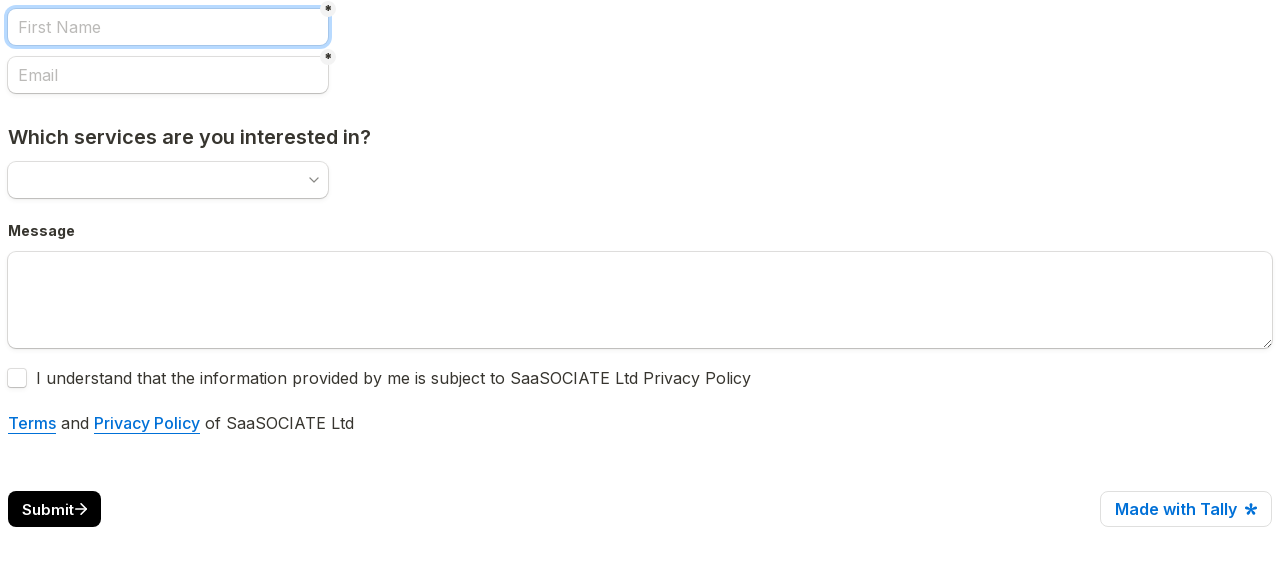

--- FILE ---
content_type: application/javascript; charset=UTF-8
request_url: https://tally.so/_next/static/chunks/52784-866ccbf473e0b24d.js
body_size: 4765
content:
!function(){try{var a="u">typeof window?window:"u">typeof global?global:"u">typeof globalThis?globalThis:"u">typeof self?self:{};a._sentryModuleMetadata=a._sentryModuleMetadata||{},a._sentryModuleMetadata[(new a.Error).stack]=function(a){for(var e=1;e<arguments.length;e++){var y=arguments[e];if(null!=y)for(var h in y)y.hasOwnProperty(h)&&(a[h]=y[h])}return a}({},a._sentryModuleMetadata[(new a.Error).stack],{"_sentryBundlerPluginAppKey:so.tally.main-application":!0});var e=(new a.Error).stack;e&&(a._sentryDebugIds=a._sentryDebugIds||{},a._sentryDebugIds[e]="c10a00b1-5459-42f9-b1f8-a5d75006de2e",a._sentryDebugIdIdentifier="sentry-dbid-c10a00b1-5459-42f9-b1f8-a5d75006de2e")}catch(a){}}();"use strict";(self.webpackChunk_N_E=self.webpackChunk_N_E||[]).push([[52784],{1358:(a,e,y)=>{y.d(e,{A:()=>h});var h=(0,y(10661).A)("circle-check-big",[["path",{d:"M21.801 10A10 10 0 1 1 17 3.335",key:"yps3ct"}],["path",{d:"m9 11 3 3L22 4",key:"1pflzl"}]])},1607:(a,e,y)=>{y.d(e,{A:()=>h});var h=(0,y(10661).A)("log-out",[["path",{d:"m16 17 5-5-5-5",key:"1bji2h"}],["path",{d:"M21 12H9",key:"dn1m92"}],["path",{d:"M9 21H5a2 2 0 0 1-2-2V5a2 2 0 0 1 2-2h4",key:"1uf3rs"}]])},2180:(a,e,y)=>{y.d(e,{A:()=>h});var h=(0,y(10661).A)("compass",[["path",{d:"m16.24 7.76-1.804 5.411a2 2 0 0 1-1.265 1.265L7.76 16.24l1.804-5.411a2 2 0 0 1 1.265-1.265z",key:"9ktpf1"}],["circle",{cx:"12",cy:"12",r:"10",key:"1mglay"}]])},4298:(a,e,y)=>{y.d(e,{A:()=>h});var h=(0,y(10661).A)("clock",[["path",{d:"M12 6v6l4 2",key:"mmk7yg"}],["circle",{cx:"12",cy:"12",r:"10",key:"1mglay"}]])},5418:(a,e,y)=>{y.d(e,{A:()=>h});var h=(0,y(10661).A)("award",[["path",{d:"m15.477 12.89 1.515 8.526a.5.5 0 0 1-.81.47l-3.58-2.687a1 1 0 0 0-1.197 0l-3.586 2.686a.5.5 0 0 1-.81-.469l1.514-8.526",key:"1yiouv"}],["circle",{cx:"12",cy:"8",r:"6",key:"1vp47v"}]])},5720:(a,e,y)=>{y.d(e,{A:()=>h});var h=(0,y(10661).A)("dollar-sign",[["line",{x1:"12",x2:"12",y1:"2",y2:"22",key:"7eqyqh"}],["path",{d:"M17 5H9.5a3.5 3.5 0 0 0 0 7h5a3.5 3.5 0 0 1 0 7H6",key:"1b0p4s"}]])},6628:(a,e,y)=>{y.d(e,{A:()=>h});var h=(0,y(10661).A)("smile",[["circle",{cx:"12",cy:"12",r:"10",key:"1mglay"}],["path",{d:"M8 14s1.5 2 4 2 4-2 4-2",key:"1y1vjs"}],["line",{x1:"9",x2:"9.01",y1:"9",y2:"9",key:"yxxnd0"}],["line",{x1:"15",x2:"15.01",y1:"9",y2:"9",key:"1p4y9e"}]])},8260:(a,e,y)=>{y.d(e,{A:()=>h});var h=(0,y(10661).A)("list",[["path",{d:"M3 5h.01",key:"18ugdj"}],["path",{d:"M3 12h.01",key:"nlz23k"}],["path",{d:"M3 19h.01",key:"noohij"}],["path",{d:"M8 5h13",key:"1pao27"}],["path",{d:"M8 12h13",key:"1za7za"}],["path",{d:"M8 19h13",key:"m83p4d"}]])},9233:(a,e,y)=>{y.d(e,{A:()=>h});var h=(0,y(10661).A)("list-check",[["path",{d:"M16 5H3",key:"m91uny"}],["path",{d:"M16 12H3",key:"1a2rj7"}],["path",{d:"M11 19H3",key:"zflm78"}],["path",{d:"m15 18 2 2 4-4",key:"1szwhi"}]])},9271:(a,e,y)=>{y.d(e,{A:()=>h});var h=(0,y(10661).A)("zap",[["path",{d:"M4 14a1 1 0 0 1-.78-1.63l9.9-10.2a.5.5 0 0 1 .86.46l-1.92 6.02A1 1 0 0 0 13 10h7a1 1 0 0 1 .78 1.63l-9.9 10.2a.5.5 0 0 1-.86-.46l1.92-6.02A1 1 0 0 0 11 14z",key:"1xq2db"}]])},14376:(a,e,y)=>{y.d(e,{A:()=>h});var h=(0,y(10661).A)("users",[["path",{d:"M16 21v-2a4 4 0 0 0-4-4H6a4 4 0 0 0-4 4v2",key:"1yyitq"}],["path",{d:"M16 3.128a4 4 0 0 1 0 7.744",key:"16gr8j"}],["path",{d:"M22 21v-2a4 4 0 0 0-3-3.87",key:"kshegd"}],["circle",{cx:"9",cy:"7",r:"4",key:"nufk8"}]])},15753:(a,e,y)=>{y.d(e,{A:()=>h});var h=(0,y(10661).A)("command",[["path",{d:"M15 6v12a3 3 0 1 0 3-3H6a3 3 0 1 0 3 3V6a3 3 0 1 0-3 3h12a3 3 0 1 0-3-3",key:"11bfej"}]])},16306:(a,e,y)=>{y.d(e,{A:()=>h});var h=(0,y(10661).A)("credit-card",[["rect",{width:"20",height:"14",x:"2",y:"5",rx:"2",key:"ynyp8z"}],["line",{x1:"2",x2:"22",y1:"10",y2:"10",key:"1b3vmo"}]])},17380:(a,e,y)=>{y.d(e,{A:()=>h});var h=(0,y(10661).A)("book-open",[["path",{d:"M12 7v14",key:"1akyts"}],["path",{d:"M3 18a1 1 0 0 1-1-1V4a1 1 0 0 1 1-1h5a4 4 0 0 1 4 4 4 4 0 0 1 4-4h5a1 1 0 0 1 1 1v13a1 1 0 0 1-1 1h-6a3 3 0 0 0-3 3 3 3 0 0 0-3-3z",key:"ruj8y"}]])},25786:(a,e,y)=>{y.d(e,{A:()=>h});var h=(0,y(10661).A)("film",[["rect",{width:"18",height:"18",x:"3",y:"3",rx:"2",key:"afitv7"}],["path",{d:"M7 3v18",key:"bbkbws"}],["path",{d:"M3 7.5h4",key:"zfgn84"}],["path",{d:"M3 12h18",key:"1i2n21"}],["path",{d:"M3 16.5h4",key:"1230mu"}],["path",{d:"M17 3v18",key:"in4fa5"}],["path",{d:"M17 7.5h4",key:"myr1c1"}],["path",{d:"M17 16.5h4",key:"go4c1d"}]])},26606:(a,e,y)=>{y.d(e,{A:()=>h});var h=(0,y(10661).A)("send",[["path",{d:"M14.536 21.686a.5.5 0 0 0 .937-.024l6.5-19a.496.496 0 0 0-.635-.635l-19 6.5a.5.5 0 0 0-.024.937l7.93 3.18a2 2 0 0 1 1.112 1.11z",key:"1ffxy3"}],["path",{d:"m21.854 2.147-10.94 10.939",key:"12cjpa"}]])},27377:(a,e,y)=>{y.d(e,{A:()=>h});var h=(0,y(10661).A)("at-sign",[["circle",{cx:"12",cy:"12",r:"4",key:"4exip2"}],["path",{d:"M16 8v5a3 3 0 0 0 6 0v-1a10 10 0 1 0-4 8",key:"7n84p3"}]])},28473:(a,e,y)=>{y.d(e,{A:()=>h});var h=(0,y(10661).A)("heading-2",[["path",{d:"M4 12h8",key:"17cfdx"}],["path",{d:"M4 18V6",key:"1rz3zl"}],["path",{d:"M12 18V6",key:"zqpxq5"}],["path",{d:"M21 18h-4c0-4 4-3 4-6 0-1.5-2-2.5-4-1",key:"9jr5yi"}]])},31192:(a,e,y)=>{y.d(e,{A:()=>h});var h=(0,y(10661).A)("download",[["path",{d:"M12 15V3",key:"m9g1x1"}],["path",{d:"M21 15v4a2 2 0 0 1-2 2H5a2 2 0 0 1-2-2v-4",key:"ih7n3h"}],["path",{d:"m7 10 5 5 5-5",key:"brsn70"}]])},31902:(a,e,y)=>{y.d(e,{A:()=>h});var h=(0,y(10661).A)("user-check",[["path",{d:"m16 11 2 2 4-4",key:"9rsbq5"}],["path",{d:"M16 21v-2a4 4 0 0 0-4-4H6a4 4 0 0 0-4 4v2",key:"1yyitq"}],["circle",{cx:"9",cy:"7",r:"4",key:"nufk8"}]])},32732:(a,e,y)=>{y.d(e,{A:()=>h});var h=(0,y(10661).A)("hexagon",[["path",{d:"M21 16V8a2 2 0 0 0-1-1.73l-7-4a2 2 0 0 0-2 0l-7 4A2 2 0 0 0 3 8v8a2 2 0 0 0 1 1.73l7 4a2 2 0 0 0 2 0l7-4A2 2 0 0 0 21 16z",key:"yt0hxn"}]])},32760:(a,e,y)=>{y.d(e,{A:()=>h});var h=(0,y(10661).A)("chevron-right",[["path",{d:"m9 18 6-6-6-6",key:"mthhwq"}]])},33445:(a,e,y)=>{y.d(e,{A:()=>h});var h=(0,y(10661).A)("text-align-justify",[["path",{d:"M3 5h18",key:"1u36vt"}],["path",{d:"M3 12h18",key:"1i2n21"}],["path",{d:"M3 19h18",key:"awlh7x"}]])},34277:(a,e,y)=>{y.d(e,{A:()=>h});var h=(0,y(10661).A)("move",[["path",{d:"M12 2v20",key:"t6zp3m"}],["path",{d:"m15 19-3 3-3-3",key:"11eu04"}],["path",{d:"m19 9 3 3-3 3",key:"1mg7y2"}],["path",{d:"M2 12h20",key:"9i4pu4"}],["path",{d:"m5 9-3 3 3 3",key:"j64kie"}],["path",{d:"m9 5 3-3 3 3",key:"l8vdw6"}]])},37164:(a,e,y)=>{y.d(e,{A:()=>h});var h=(0,y(10661).A)("hash",[["line",{x1:"4",x2:"20",y1:"9",y2:"9",key:"4lhtct"}],["line",{x1:"4",x2:"20",y1:"15",y2:"15",key:"vyu0kd"}],["line",{x1:"10",x2:"8",y1:"3",y2:"21",key:"1ggp8o"}],["line",{x1:"16",x2:"14",y1:"3",y2:"21",key:"weycgp"}]])},37502:(a,e,y)=>{y.d(e,{A:()=>h});var h=(0,y(10661).A)("arrow-up-right",[["path",{d:"M7 7h10v10",key:"1tivn9"}],["path",{d:"M7 17 17 7",key:"1vkiza"}]])},41973:(a,e,y)=>{y.d(e,{A:()=>h});var h=(0,y(10661).A)("divide",[["circle",{cx:"12",cy:"6",r:"1",key:"1bh7o1"}],["line",{x1:"5",x2:"19",y1:"12",y2:"12",key:"13b5wn"}],["circle",{cx:"12",cy:"18",r:"1",key:"lqb9t5"}]])},41997:(a,e,y)=>{y.d(e,{A:()=>h});var h=(0,y(10661).A)("grid-3x3",[["rect",{width:"18",height:"18",x:"3",y:"3",rx:"2",key:"afitv7"}],["path",{d:"M3 9h18",key:"1pudct"}],["path",{d:"M3 15h18",key:"5xshup"}],["path",{d:"M9 3v18",key:"fh3hqa"}],["path",{d:"M15 3v18",key:"14nvp0"}]])},45153:(a,e,y)=>{y.d(e,{A:()=>h});var h=(0,y(10661).A)("wrench",[["path",{d:"M14.7 6.3a1 1 0 0 0 0 1.4l1.6 1.6a1 1 0 0 0 1.4 0l3.106-3.105c.32-.322.863-.22.983.218a6 6 0 0 1-8.259 7.057l-7.91 7.91a1 1 0 0 1-2.999-3l7.91-7.91a6 6 0 0 1 7.057-8.259c.438.12.54.662.219.984z",key:"1ngwbx"}]])},46748:(a,e,y)=>{y.d(e,{A:()=>h});var h=(0,y(10661).A)("earth",[["path",{d:"M21.54 15H17a2 2 0 0 0-2 2v4.54",key:"1djwo0"}],["path",{d:"M7 3.34V5a3 3 0 0 0 3 3a2 2 0 0 1 2 2c0 1.1.9 2 2 2a2 2 0 0 0 2-2c0-1.1.9-2 2-2h3.17",key:"1tzkfa"}],["path",{d:"M11 21.95V18a2 2 0 0 0-2-2a2 2 0 0 1-2-2v-1a2 2 0 0 0-2-2H2.05",key:"14pb5j"}],["circle",{cx:"12",cy:"12",r:"10",key:"1mglay"}]])},47484:(a,e,y)=>{y.d(e,{A:()=>h});var h=(0,y(10661).A)("heading-1",[["path",{d:"M4 12h8",key:"17cfdx"}],["path",{d:"M4 18V6",key:"1rz3zl"}],["path",{d:"M12 18V6",key:"zqpxq5"}],["path",{d:"m17 12 3-2v8",key:"1hhhft"}]])},48277:(a,e,y)=>{y.d(e,{A:()=>h});var h=(0,y(10661).A)("save",[["path",{d:"M15.2 3a2 2 0 0 1 1.4.6l3.8 3.8a2 2 0 0 1 .6 1.4V19a2 2 0 0 1-2 2H5a2 2 0 0 1-2-2V5a2 2 0 0 1 2-2z",key:"1c8476"}],["path",{d:"M17 21v-7a1 1 0 0 0-1-1H8a1 1 0 0 0-1 1v7",key:"1ydtos"}],["path",{d:"M7 3v4a1 1 0 0 0 1 1h7",key:"t51u73"}]])},48757:(a,e,y)=>{y.d(e,{A:()=>h});var h=(0,y(10661).A)("code",[["path",{d:"m16 18 6-6-6-6",key:"eg8j8"}],["path",{d:"m8 6-6 6 6 6",key:"ppft3o"}]])},48797:(a,e,y)=>{y.d(e,{A:()=>h});var h=(0,y(10661).A)("maximize-2",[["path",{d:"M15 3h6v6",key:"1q9fwt"}],["path",{d:"m21 3-7 7",key:"1l2asr"}],["path",{d:"m3 21 7-7",key:"tjx5ai"}],["path",{d:"M9 21H3v-6",key:"wtvkvv"}]])},49822:(a,e,y)=>{y.d(e,{A:()=>h});var h=(0,y(10661).A)("heading-3",[["path",{d:"M4 12h8",key:"17cfdx"}],["path",{d:"M4 18V6",key:"1rz3zl"}],["path",{d:"M12 18V6",key:"zqpxq5"}],["path",{d:"M17.5 10.5c1.7-1 3.5 0 3.5 1.5a2 2 0 0 1-2 2",key:"68ncm8"}],["path",{d:"M17 17.5c2 1.5 4 .3 4-1.5a2 2 0 0 0-2-2",key:"1ejuhz"}]])},52568:(a,e,y)=>{y.d(e,{A:()=>h});var h=(0,y(10661).A)("house",[["path",{d:"M15 21v-8a1 1 0 0 0-1-1h-4a1 1 0 0 0-1 1v8",key:"5wwlr5"}],["path",{d:"M3 10a2 2 0 0 1 .709-1.528l7-6a2 2 0 0 1 2.582 0l7 6A2 2 0 0 1 21 10v9a2 2 0 0 1-2 2H5a2 2 0 0 1-2-2z",key:"r6nss1"}]])},53408:(a,e,y)=>{y.d(e,{A:()=>h});var h=(0,y(10661).A)("inbox",[["polyline",{points:"22 12 16 12 14 15 10 15 8 12 2 12",key:"o97t9d"}],["path",{d:"M5.45 5.11 2 12v6a2 2 0 0 0 2 2h16a2 2 0 0 0 2-2v-6l-3.45-6.89A2 2 0 0 0 16.76 4H7.24a2 2 0 0 0-1.79 1.11z",key:"oot6mr"}]])},53484:(a,e,y)=>{y.d(e,{A:()=>h});var h=(0,y(10661).A)("git-pull-request",[["circle",{cx:"18",cy:"18",r:"3",key:"1xkwt0"}],["circle",{cx:"6",cy:"6",r:"3",key:"1lh9wr"}],["path",{d:"M13 6h3a2 2 0 0 1 2 2v7",key:"1yeb86"}],["line",{x1:"6",x2:"6",y1:"9",y2:"21",key:"rroup"}]])},53941:(a,e,y)=>{y.d(e,{A:()=>h});var h=(0,y(10661).A)("undo-2",[["path",{d:"M9 14 4 9l5-5",key:"102s5s"}],["path",{d:"M4 9h10.5a5.5 5.5 0 0 1 5.5 5.5a5.5 5.5 0 0 1-5.5 5.5H11",key:"f3b9sd"}]])},54280:(a,e,y)=>{y.d(e,{A:()=>h});var h=(0,y(10661).A)("phone",[["path",{d:"M13.832 16.568a1 1 0 0 0 1.213-.303l.355-.465A2 2 0 0 1 17 15h3a2 2 0 0 1 2 2v3a2 2 0 0 1-2 2A18 18 0 0 1 2 4a2 2 0 0 1 2-2h3a2 2 0 0 1 2 2v3a2 2 0 0 1-.8 1.6l-.468.351a1 1 0 0 0-.292 1.233 14 14 0 0 0 6.392 6.384",key:"9njp5v"}]])},56616:(a,e,y)=>{y.d(e,{A:()=>h});var h=(0,y(10661).A)("pen-tool",[["path",{d:"M15.707 21.293a1 1 0 0 1-1.414 0l-1.586-1.586a1 1 0 0 1 0-1.414l5.586-5.586a1 1 0 0 1 1.414 0l1.586 1.586a1 1 0 0 1 0 1.414z",key:"nt11vn"}],["path",{d:"m18 13-1.375-6.874a1 1 0 0 0-.746-.776L3.235 2.028a1 1 0 0 0-1.207 1.207L5.35 15.879a1 1 0 0 0 .776.746L13 18",key:"15qc1e"}],["path",{d:"m2.3 2.3 7.286 7.286",key:"1wuzzi"}],["circle",{cx:"11",cy:"11",r:"2",key:"xmgehs"}]])},57940:(a,e,y)=>{y.d(e,{A:()=>h});var h=(0,y(10661).A)("refresh-cw",[["path",{d:"M3 12a9 9 0 0 1 9-9 9.75 9.75 0 0 1 6.74 2.74L21 8",key:"v9h5vc"}],["path",{d:"M21 3v5h-5",key:"1q7to0"}],["path",{d:"M21 12a9 9 0 0 1-9 9 9.75 9.75 0 0 1-6.74-2.74L3 16",key:"3uifl3"}],["path",{d:"M8 16H3v5",key:"1cv678"}]])},59885:(a,e,y)=>{y.d(e,{A:()=>h});var h=(0,y(10661).A)("slash",[["path",{d:"M22 2 2 22",key:"y4kqgn"}]])},64724:(a,e,y)=>{y.d(e,{A:()=>h});var h=(0,y(10661).A)("x",[["path",{d:"M18 6 6 18",key:"1bl5f8"}],["path",{d:"m6 6 12 12",key:"d8bk6v"}]])},68042:(a,e,y)=>{y.d(e,{A:()=>h});var h=(0,y(10661).A)("chevron-down",[["path",{d:"m6 9 6 6 6-6",key:"qrunsl"}]])},68392:(a,e,y)=>{y.d(e,{A:()=>h});var h=(0,y(10661).A)("pen-line",[["path",{d:"M13 21h8",key:"1jsn5i"}],["path",{d:"M21.174 6.812a1 1 0 0 0-3.986-3.987L3.842 16.174a2 2 0 0 0-.5.83l-1.321 4.352a.5.5 0 0 0 .623.622l4.353-1.32a2 2 0 0 0 .83-.497z",key:"1a8usu"}]])},68448:(a,e,y)=>{y.d(e,{A:()=>h});var h=(0,y(10661).A)("star",[["path",{d:"M11.525 2.295a.53.53 0 0 1 .95 0l2.31 4.679a2.123 2.123 0 0 0 1.595 1.16l5.166.756a.53.53 0 0 1 .294.904l-3.736 3.638a2.123 2.123 0 0 0-.611 1.878l.882 5.14a.53.53 0 0 1-.771.56l-4.618-2.428a2.122 2.122 0 0 0-1.973 0L6.396 21.01a.53.53 0 0 1-.77-.56l.881-5.139a2.122 2.122 0 0 0-.611-1.879L2.16 9.795a.53.53 0 0 1 .294-.906l5.165-.755a2.122 2.122 0 0 0 1.597-1.16z",key:"r04s7s"}]])},71373:(a,e,y)=>{y.d(e,{A:()=>h});var h=(0,y(10661).A)("upload",[["path",{d:"M12 3v12",key:"1x0j5s"}],["path",{d:"m17 8-5-5-5 5",key:"7q97r8"}],["path",{d:"M21 15v4a2 2 0 0 1-2 2H5a2 2 0 0 1-2-2v-4",key:"ih7n3h"}]])},72144:(a,e,y)=>{y.d(e,{A:()=>h});var h=(0,y(10661).A)("link",[["path",{d:"M10 13a5 5 0 0 0 7.54.54l3-3a5 5 0 0 0-7.07-7.07l-1.72 1.71",key:"1cjeqo"}],["path",{d:"M14 11a5 5 0 0 0-7.54-.54l-3 3a5 5 0 0 0 7.07 7.07l1.71-1.71",key:"19qd67"}]])},73890:(a,e,y)=>{y.d(e,{A:()=>h});var h=(0,y(10661).A)("file",[["path",{d:"M6 22a2 2 0 0 1-2-2V4a2 2 0 0 1 2-2h8a2.4 2.4 0 0 1 1.704.706l3.588 3.588A2.4 2.4 0 0 1 20 8v12a2 2 0 0 1-2 2z",key:"1oefj6"}],["path",{d:"M14 2v5a1 1 0 0 0 1 1h5",key:"wfsgrz"}]])},76461:(a,e,y)=>{y.d(e,{A:()=>h});var h=(0,y(10661).A)("trash-2",[["path",{d:"M10 11v6",key:"nco0om"}],["path",{d:"M14 11v6",key:"outv1u"}],["path",{d:"M19 6v14a2 2 0 0 1-2 2H7a2 2 0 0 1-2-2V6",key:"miytrc"}],["path",{d:"M3 6h18",key:"d0wm0j"}],["path",{d:"M8 6V4a2 2 0 0 1 2-2h4a2 2 0 0 1 2 2v2",key:"e791ji"}]])},77117:(a,e,y)=>{y.d(e,{A:()=>h});var h=(0,y(10661).A)("image",[["rect",{width:"18",height:"18",x:"3",y:"3",rx:"2",ry:"2",key:"1m3agn"}],["circle",{cx:"9",cy:"9",r:"2",key:"af1f0g"}],["path",{d:"m21 15-3.086-3.086a2 2 0 0 0-2.828 0L6 21",key:"1xmnt7"}]])},77446:(a,e,y)=>{y.d(e,{A:()=>h});var h=(0,y(10661).A)("list-checks",[["path",{d:"M13 5h8",key:"a7qcls"}],["path",{d:"M13 12h8",key:"h98zly"}],["path",{d:"M13 19h8",key:"c3s6r1"}],["path",{d:"m3 17 2 2 4-4",key:"1jhpwq"}],["path",{d:"m3 7 2 2 4-4",key:"1obspn"}]])},77520:(a,e,y)=>{y.d(e,{A:()=>h});var h=(0,y(10661).A)("tag",[["path",{d:"M12.586 2.586A2 2 0 0 0 11.172 2H4a2 2 0 0 0-2 2v7.172a2 2 0 0 0 .586 1.414l8.704 8.704a2.426 2.426 0 0 0 3.42 0l6.58-6.58a2.426 2.426 0 0 0 0-3.42z",key:"vktsd0"}],["circle",{cx:"7.5",cy:"7.5",r:".5",fill:"currentColor",key:"kqv944"}]])},78776:(a,e,y)=>{y.d(e,{A:()=>h});var h=(0,y(10661).A)("bookmark",[["path",{d:"M17 3a2 2 0 0 1 2 2v15a1 1 0 0 1-1.496.868l-4.512-2.578a2 2 0 0 0-1.984 0l-4.512 2.578A1 1 0 0 1 5 20V5a2 2 0 0 1 2-2z",key:"oz39mx"}]])},78901:(a,e,y)=>{y.d(e,{A:()=>h});var h=(0,y(10661).A)("globe",[["circle",{cx:"12",cy:"12",r:"10",key:"1mglay"}],["path",{d:"M12 2a14.5 14.5 0 0 0 0 20 14.5 14.5 0 0 0 0-20",key:"13o1zl"}],["path",{d:"M2 12h20",key:"9i4pu4"}]])},80482:(a,e,y)=>{y.d(e,{A:()=>h});var h=(0,y(10661).A)("calendar",[["path",{d:"M8 2v4",key:"1cmpym"}],["path",{d:"M16 2v4",key:"4m81vk"}],["rect",{width:"18",height:"18",x:"3",y:"4",rx:"2",key:"1hopcy"}],["path",{d:"M3 10h18",key:"8toen8"}]])},80655:(a,e,y)=>{y.d(e,{A:()=>h});var h=(0,y(10661).A)("circle-question-mark",[["circle",{cx:"12",cy:"12",r:"10",key:"1mglay"}],["path",{d:"M9.09 9a3 3 0 0 1 5.83 1c0 2-3 3-3 3",key:"1u773s"}],["path",{d:"M12 17h.01",key:"p32p05"}]])},81441:(a,e,y)=>{y.d(e,{A:()=>h});var h=(0,y(10661).A)("square-check-big",[["path",{d:"M21 10.656V19a2 2 0 0 1-2 2H5a2 2 0 0 1-2-2V5a2 2 0 0 1 2-2h12.344",key:"2acyp4"}],["path",{d:"m9 11 3 3L22 4",key:"1pflzl"}]])},84236:(a,e,y)=>{y.d(e,{A:()=>h});var h=(0,y(10661).A)("life-buoy",[["circle",{cx:"12",cy:"12",r:"10",key:"1mglay"}],["path",{d:"m4.93 4.93 4.24 4.24",key:"1ymg45"}],["path",{d:"m14.83 9.17 4.24-4.24",key:"1cb5xl"}],["path",{d:"m14.83 14.83 4.24 4.24",key:"q42g0n"}],["path",{d:"m9.17 14.83-4.24 4.24",key:"bqpfvv"}],["circle",{cx:"12",cy:"12",r:"4",key:"4exip2"}]])},87236:(a,e,y)=>{y.d(e,{A:()=>h});var h=(0,y(10661).A)("rss",[["path",{d:"M4 11a9 9 0 0 1 9 9",key:"pv89mb"}],["path",{d:"M4 4a16 16 0 0 1 16 16",key:"k0647b"}],["circle",{cx:"5",cy:"19",r:"1",key:"bfqh0e"}]])},88853:(a,e,y)=>{y.d(e,{A:()=>h});var h=(0,y(10661).A)("check-check",[["path",{d:"M18 6 7 17l-5-5",key:"116fxf"}],["path",{d:"m22 10-7.5 7.5L13 16",key:"ke71qq"}]])},90121:(a,e,y)=>{y.d(e,{A:()=>h});var h=(0,y(10661).A)("panels-top-left",[["rect",{width:"18",height:"18",x:"3",y:"3",rx:"2",key:"afitv7"}],["path",{d:"M3 9h18",key:"1pudct"}],["path",{d:"M9 21V9",key:"1oto5p"}]])},92534:(a,e,y)=>{y.d(e,{A:()=>h});var h=(0,y(10661).A)("navigation",[["polygon",{points:"3 11 22 2 13 21 11 13 3 11",key:"1ltx0t"}]])},92747:(a,e,y)=>{y.d(e,{A:()=>h});var h=(0,y(10661).A)("user",[["path",{d:"M19 21v-2a4 4 0 0 0-4-4H9a4 4 0 0 0-4 4v2",key:"975kel"}],["circle",{cx:"12",cy:"7",r:"4",key:"17ys0d"}]])},93691:(a,e,y)=>{y.d(e,{A:()=>h});var h=(0,y(10661).A)("folder-plus",[["path",{d:"M12 10v6",key:"1bos4e"}],["path",{d:"M9 13h6",key:"1uhe8q"}],["path",{d:"M20 20a2 2 0 0 0 2-2V8a2 2 0 0 0-2-2h-7.9a2 2 0 0 1-1.69-.9L9.6 3.9A2 2 0 0 0 7.93 3H4a2 2 0 0 0-2 2v13a2 2 0 0 0 2 2Z",key:"1kt360"}]])},94122:(a,e,y)=>{y.d(e,{A:()=>h});var h=(0,y(10661).A)("external-link",[["path",{d:"M15 3h6v6",key:"1q9fwt"}],["path",{d:"M10 14 21 3",key:"gplh6r"}],["path",{d:"M18 13v6a2 2 0 0 1-2 2H5a2 2 0 0 1-2-2V8a2 2 0 0 1 2-2h6",key:"a6xqqp"}]])},95372:(a,e,y)=>{y.d(e,{A:()=>h});var h=(0,y(10661).A)("plus",[["path",{d:"M5 12h14",key:"1ays0h"}],["path",{d:"M12 5v14",key:"s699le"}]])},95672:(a,e,y)=>{y.d(e,{A:()=>h});var h=(0,y(10661).A)("type",[["path",{d:"M12 4v16",key:"1654pz"}],["path",{d:"M4 7V5a1 1 0 0 1 1-1h14a1 1 0 0 1 1 1v2",key:"e0r10z"}],["path",{d:"M9 20h6",key:"s66wpe"}]])},95825:(a,e,y)=>{y.d(e,{A:()=>h});var h=(0,y(10661).A)("volume-2",[["path",{d:"M11 4.702a.705.705 0 0 0-1.203-.498L6.413 7.587A1.4 1.4 0 0 1 5.416 8H3a1 1 0 0 0-1 1v6a1 1 0 0 0 1 1h2.416a1.4 1.4 0 0 1 .997.413l3.383 3.384A.705.705 0 0 0 11 19.298z",key:"uqj9uw"}],["path",{d:"M16 9a5 5 0 0 1 0 6",key:"1q6k2b"}],["path",{d:"M19.364 18.364a9 9 0 0 0 0-12.728",key:"ijwkga"}]])}}]);

--- FILE ---
content_type: application/javascript; charset=UTF-8
request_url: https://tally.so/_next/static/chunks/webpack-cd3c5a1b2691848a.js
body_size: 9672
content:
!function(){try{var e="u">typeof window?window:"u">typeof global?global:"u">typeof globalThis?globalThis:"u">typeof self?self:{};e._sentryModuleMetadata=e._sentryModuleMetadata||{},e._sentryModuleMetadata[(new e.Error).stack]=function(e){for(var a=1;a<arguments.length;a++){var c=arguments[a];if(null!=c)for(var d in c)c.hasOwnProperty(d)&&(e[d]=c[d])}return e}({},e._sentryModuleMetadata[(new e.Error).stack],{"_sentryBundlerPluginAppKey:so.tally.main-application":!0});var a=(new e.Error).stack;a&&(e._sentryDebugIds=e._sentryDebugIds||{},e._sentryDebugIds[a]="6d5c8bd4-8f6e-4505-9baf-80e3d7638e86",e._sentryDebugIdIdentifier="sentry-dbid-6d5c8bd4-8f6e-4505-9baf-80e3d7638e86")}catch(e){}}(),(()=>{"use strict";var e,a,c,d,f,b,t,r,s,n={},o={};function i(e){var a=o[e];if(void 0!==a)return a.exports;var c=o[e]={id:e,loaded:!1,exports:{}},d=!0;try{n[e].call(c.exports,c,c.exports,i),d=!1}finally{d&&delete o[e]}return c.loaded=!0,c.exports}i.m=n,e=[],i.O=(a,c,d,f)=>{if(c){f=f||0;for(var b=e.length;b>0&&e[b-1][2]>f;b--)e[b]=e[b-1];e[b]=[c,d,f];return}for(var t=1/0,b=0;b<e.length;b++){for(var[c,d,f]=e[b],r=!0,s=0;s<c.length;s++)(!1&f||t>=f)&&Object.keys(i.O).every(e=>i.O[e](c[s]))?c.splice(s--,1):(r=!1,f<t&&(t=f));if(r){e.splice(b--,1);var n=d();void 0!==n&&(a=n)}}return a},i.n=e=>{var a=e&&e.__esModule?()=>e.default:()=>e;return i.d(a,{a:a}),a},c=Object.getPrototypeOf?e=>Object.getPrototypeOf(e):e=>e.__proto__,i.t=function(e,d){if(1&d&&(e=this(e)),8&d||"object"==typeof e&&e&&(4&d&&e.__esModule||16&d&&"function"==typeof e.then))return e;var f=Object.create(null);i.r(f);var b={};a=a||[null,c({}),c([]),c(c)];for(var t=2&d&&e;"object"==typeof t&&!~a.indexOf(t);t=c(t))Object.getOwnPropertyNames(t).forEach(a=>b[a]=()=>e[a]);return b.default=()=>e,i.d(f,b),f},i.d=(e,a)=>{for(var c in a)i.o(a,c)&&!i.o(e,c)&&Object.defineProperty(e,c,{enumerable:!0,get:a[c]})},i.f={},i.e=e=>Promise.all(Object.keys(i.f).reduce((a,c)=>(i.f[c](e,a),a),[])),i.u=e=>82203===e?"static/chunks/"+e+"-a0c4eb4912e0e3bb.js":57795===e?"static/chunks/"+e+"-99943e94f20e0a7d.js":63366===e?"static/chunks/"+e+"-145411ef5bd1ab49.js":37947===e?"static/chunks/56bee0ab-2fc50b357b4c02ae.js":52784===e?"static/chunks/"+e+"-866ccbf473e0b24d.js":66924===e?"static/chunks/"+e+"-b76e5d8743f1ef45.js":13955===e?"static/chunks/"+e+"-a6cb62d189cf13d6.js":7803===e?"static/chunks/7803-50bfe8af06dfb128.js":50836===e?"static/chunks/"+e+"-5a34a268cb08624e.js":98464===e?"static/chunks/"+e+"-14b094d4f9abb95f.js":53761===e?"static/chunks/"+e+"-b100f2139cf45d71.js":62805===e?"static/chunks/"+e+"-12204ed3360ff012.js":97542===e?"static/chunks/"+e+"-7e0d8cff36355bec.js":41716===e?"static/chunks/"+e+"-a62009bc268be02f.js":61464===e?"static/chunks/dc21a2a9-914843dce05a99a8.js":6201===e?"static/chunks/6201-e8150df558418c0c.js":89941===e?"static/chunks/"+e+"-115503cf4b0915e6.js":68457===e?"static/chunks/"+e+"-846ef2847ae1451f.js":2027===e?"static/chunks/2027-6d8c285a275ad999.js":56248===e?"static/chunks/"+e+"-8503c19080fcf3d3.js":93705===e?"static/chunks/"+e+"-24838a19a4c66610.js":14729===e?"static/chunks/"+e+"-31f57635d77f3abb.js":66434===e?"static/chunks/"+e+"-8a95e72fb9686aec.js":87360===e?"static/chunks/"+e+"-93396a870f0897be.js":83093===e?"static/chunks/"+e+"-984dc5fb87c0b863.js":87077===e?"static/chunks/"+e+"-223d38e561517c95.js":28956===e?"static/chunks/"+e+"-7a2bfb07bb491d4e.js":15761===e?"static/chunks/"+e+"-87c5fa7277f32de6.js":25210===e?"static/chunks/"+e+"-8dbef86306c2850b.js":83352===e?"static/chunks/"+e+"-bf89a8cd24154ab4.js":24521===e?"static/chunks/"+e+"-ec310ec9dde0f664.js":84196===e?"static/chunks/"+e+"-93ae6bcc850cde5b.js":"static/chunks/"+(({3010:"79255fb1",3514:"3c76aab8",13450:"025569ea",21118:"fee25fe5",23303:"1af7daee",28205:"a8f60c33",32256:"f962536f",33346:"61809764",36013:"544dd070",50662:"bd5c2553",60019:"87eca4bb",66215:"17db9782",87510:"14545bd4"})[e]||e)+"."+({74:"1c46bd64bd533604",128:"3d39a9a10a71927b",236:"ee71a3781af0db46",554:"f703d491c0b6c109",586:"0908aa1f934cb453",745:"e952b7bb66b3bfb9",806:"32934b24c7d81189",1460:"9ccd3de08ca617e9",1832:"bf82e203d4cec68b",2277:"42c4cd1b745441c5",2480:"ccc1536f490b7c9f",2607:"3c72f5f42cdcfcec",2808:"c50ab446e6c21c06",2958:"3e1b2cfdad03d930",3010:"2ff1c13f40f9e40e",3148:"7d85b57516e8ba0a",3514:"411451aaa44433e7",3882:"bc79936b7eb29185",4028:"a84f48354ee99007",4351:"b6c4c390fd2f1fa5",4726:"8db650747d2867b8",4738:"c7cfdd62dabe9eee",4867:"1a87958dd748833a",5289:"e48c04fbaad9b061",5363:"bcc6f7532cec665a",6242:"a63c5e37b15cc9c1",6384:"2836f241db714670",6566:"9d5e46af3b5624bd",7130:"758eb50157096f18",7467:"59693cf243d81583",7620:"0c6cdb2c9981e90b",7768:"ea934fb2400ae4c4",8157:"aea693dc03934b96",8449:"d2ac70e964571a2a",8563:"44e7aec3da01a5e5",8796:"b15f44cf7e300258",8955:"0bd0ba66a568756d",9313:"8e8c20cc2925133d",9614:"3aaba1aa3aeac777",9887:"3fff174f24afca49",10829:"4b75fc31c98cd595",10979:"d8f8bf7a97d05536",11306:"370fc94d4d391f97",11375:"68264eb2133b7921",11572:"c8e51b7e5b5233b1",11888:"b153e4acbf07374e",11893:"530354aaee6584d3",11945:"08598189a868185d",11958:"b467faa9e1731e59",12243:"d227b459221278e7",12268:"1690cf0bb000c839",12372:"dee229f93d55b7e6",12395:"30988ca0853e057d",12398:"29937ed37c288317",12993:"303a2f38ce345029",13103:"346d5ca7e7c66983",13107:"1d04e7458abeb76b",13381:"a593ff65fa33e92d",13450:"0094b69bbb73d036",13460:"ac5d02fa87390c31",13576:"9fe853f69ebdf33a",13725:"eddc37acf0193870",13854:"98f036f44d13ba26",13875:"122947f2a85a120f",14117:"aaa2f2349f6cde2f",14385:"f1d7cea6a5f44639",14485:"7cb0c840ea25b849",15047:"5ab83a081b7c81db",15161:"0a35867fe3006bf9",16320:"62d488343dad6a6e",16445:"e793186ad3795eb6",16483:"33f3f071e8d0986e",16998:"5cad9354acf9fcbc",17818:"a716a8a19d80dc72",18326:"2047f3d7dba3f3eb",18628:"0b9e8b45e819b4b0",19146:"b8f9cc6a4d8131d6",19148:"a5078f5660ad85d6",19210:"a441c02770075625",19494:"8522cb0f0262ff16",19536:"38d30185e1e116a3",19792:"c50e8b9e0fe60f62",20014:"4cbf0b68f115d265",20069:"12690c26cbe94641",20369:"f5f00549be6da4a6",20618:"fe3683e8284b894c",20641:"3233d5834e156bdd",21118:"ae314fb5d594b046",21227:"ab0dbbb3e99f097d",21374:"9c80d12e184521d9",21778:"f3ddbb477e733306",21827:"87d64a94a82b0ff8",22042:"17c91cda2ddf3889",22167:"81be1e163b2d0e82",22341:"94da22111d8a7bfe",22697:"4b23211056d18855",22699:"88bc4ae14b8a4058",23303:"69aae7b853cf8536",23400:"1ff7bf53760c9d96",23570:"713adcc5f959d68b",24046:"71c24e568a2219d8",24104:"a5f35b9fc1971c54",24424:"fc0747979bd6f48c",24445:"35d6ecd8a392b9e7",24584:"4284a631c868b4b6",24855:"fb6c15ad1f88071d",25130:"f45024e25c8de6ed",25425:"a5bf6119bc677899",25624:"4670c8cb23611d9e",25634:"1ac9cd09124ee823",25665:"7b418ca331fced5b",25675:"dec12571f8f4b20d",25940:"c75f2af761a3f7bd",26594:"6a11ffbe219ee9c6",26693:"5fd034abc28bdcab",26695:"95482daa321d5854",26899:"896de9586d4eab7f",26955:"992eba57da0ab47e",27189:"9a48d69a46926d6f",27358:"5a07a450b1200f5b",27520:"923a0e62aa51e039",27597:"7f7e23730e418dc6",28081:"728d138f2d7ef750",28205:"f984fa6a1e37606c",28275:"8004e33cfd89943d",28361:"2cf625afc45a6082",28907:"ad0f0a9739aaddb5",29471:"fe1670f0dbee43e9",29560:"4adfb290b83fd4ad",29791:"161eed653f6e26a9",30100:"9506068258e12061",30196:"b5c447636610efb7",30419:"c108516be975ac06",31138:"bae884821a2ced44",31182:"33ecb54146fa678b",32229:"6f0b1043bb8ae219",32231:"a8536ed34f4b7c93",32256:"351ccd9757c8f5e1",32265:"b2aaf5881a009646",32597:"5d870de1bb0bad2f",32728:"71ba95d834656976",32797:"2b85e46c3b9ec970",32811:"d45a7eb94133566e",33020:"cc6cc2567e8dc0bd",33346:"5ab504b6c419897b",33483:"dda75c3d00c86403",33689:"33e584ed88895d5a",33938:"a56aa19f4afc4c87",34172:"f216006b9d451ebe",34492:"4e0a552e7fe7d42d",34714:"20a702b924e5a907",34720:"40670ff7b1181148",34768:"4ad847701a4cc0e0",34934:"e9566a767f7bd858",34936:"3d1f5f6f0ae89f73",35193:"9e45677118ff86d9",35320:"585a793ead4a0a8f",35407:"8004a947e6a091a2",35547:"4302e25bc2984154",35853:"6f727dec3605bd15",36013:"f1668f99757206eb",36141:"f9520fb608ef588a",36583:"6c255b942afe4c4c",36597:"2a033584788e1940",36753:"e84cfd17bf2d856f",36970:"5a21ab61434b28d2",37087:"4644590eddc91fe3",37312:"45734e6615007a43",37363:"9337a7ec4b14bcd6",37494:"bc14f3a43f875485",37760:"79e9d2620717a555",38179:"67a6b8e6dc92190e",38385:"0d9847a95da6b4d9",38667:"a0f198666103d551",38770:"1c27f64163e91410",38823:"eb13d0cfb36b3003",39103:"f28c4eaa54ebdef7",39244:"4fb591edc8428255",39504:"723faed26f4fa07e",39512:"9cb9124192fb80b4",39591:"99de9bcc21059251",39652:"81403faf22fa33b6",39764:"69794897eceaf2b1",40128:"9a42f89e7ee0759b",40631:"6ed2c90a8a4b9774",40711:"bea2295317ad0110",40822:"653ef806141d6488",40992:"6ffd675c1400a248",41024:"9ead6eb44cf87079",41618:"6d07be1d7984d208",41690:"9b2c2881e8853c4f",42523:"e4f8b2f65f8adcfb",42755:"c2e54fffc055ae38",43394:"cd7072f089fe2510",43629:"6e831ba8fe6c9a95",43663:"c567b33dab1b7f5f",43721:"e7a35f6e9ee5a30e",43880:"de08f954afd719f7",43894:"366495f127e9d18b",43910:"6655c6f019bb39de",43918:"07c59e6980adef7f",43978:"b73435f1678deb1f",44204:"b5b952f7425a5523",44273:"ef8b318fd243bfbc",44351:"7ef19995719e8378",44604:"9a53081ebde1a2ea",44681:"ebef354edd03ece9",44773:"5262e7c71474f228",44782:"62c13b1fee6dfaf6",44810:"c96f02a7b9719520",44909:"722393b7d19bbeb2",45012:"2bc41d64d7d7f448",45157:"de2349a15bde64bd",45253:"2293ab6264b23f52",45581:"d1bc5f2dee9732b7",45754:"b39366d7f0dd484b",45765:"d6f985c0863a7eb7",46033:"5fb781e6d801400d",46351:"e37ae1a5246be593",46353:"4e96e59d4b1eaef7",46581:"678fac69fbbb3e7d",46672:"6d062116f445ea30",46694:"15b369f769dd7ed5",46719:"fe64ee8e09827af5",46739:"7e92fcda8fed4bc3",46990:"c9788b49f6cb0eab",47042:"5fcfb78f6d4ecb54",47351:"9aaf8340464e4b29",47366:"7e94ebd67fa3edf3",47378:"85513cff2bb6393f",47842:"d6be8545b1df06ef",47934:"2e24f51ff6e7108e",48253:"e3646adeb98f4fc1",48403:"238c85e372d3c349",48433:"dde0e730eacd08b7",48748:"0cdc2baf3bfc32fe",48909:"cff25452a0c5f5c8",49280:"938dace3efc0b7e9",49719:"3c50bf1e4f5c3707",49907:"38439ae529635a43",50043:"375f1ea1dc87b2f7",50429:"9a19c7f96a982539",50662:"e582ea3fdcac2fed",50873:"629a9f4a8c4086f5",50975:"7a85350009b07aa5",51184:"4d666c78af1d61c2",51451:"1376613db1e2ed15",51580:"2506f5fc837fcf97",51654:"7c438c81a484e881",51691:"cd4f13e9c2ae803b",51925:"5f04a43c663840a9",52053:"d56dc6a70fad4128",52605:"25432c2ff3037e8c",53001:"d047281f3fe2d2dc",53250:"a4db9e9a6571b1f6",53500:"023586971a4bda8a",53612:"c468f9b940357358",53706:"f8c626655e89e00f",53944:"1f4469bc69ce7069",54221:"b4c6ba0b41d9ecba",54226:"f3603fb170a8f515",54229:"5f75cdb9da8d010c",54386:"937ef62e6a218e1f",54609:"98a6f53aa51b8489",54748:"2e22bda361394291",54844:"a89378fa658d6d9e",54885:"f50468019817b231",54926:"b44ada30d0a1897d",55273:"79694401b8c1e704",55314:"643b37c8d290ab1d",55383:"4573303e309a2e27",55409:"018cccec6627daca",55500:"6fb7a99543cc4d79",55682:"e8c2e6f89e6acff2",55730:"5b8a690ce3c20440",55904:"a356d6af4e6cc2b0",56320:"dfa7bffdc488e7bd",56609:"98ad00d76f2a563b",56663:"a240c14521aeaaab",57132:"f50b29b8aa384059",58326:"f5149d550cd3ab87",58420:"5be1bdb0ed337e80",58428:"d4f46283350be056",58870:"f69dd129935fcba5",58929:"0fba71efec9626d8",59134:"a48b01f755691d10",59888:"3e1144087d8cac9c",59949:"53e43bdbbecf8272",60019:"2537b1f622238605",60055:"a1d8be725494f038",60456:"45124af4aba7a580",60855:"5fd1e0d86c39d780",60885:"e9247e2501da83f5",60974:"c4a4aa8b6170aa2e",61221:"f111672649391f68",61369:"8bd4dc80edda7aae",61416:"88a1e1a93db87060",62114:"0c23f7146387685b",62450:"978c02d267ee0871",62505:"b7f2e6411f4388c1",62633:"a62d9fb9d344a261",62681:"a28e7faee65b01b4",62759:"f1e1cc805dbd8324",63158:"4df3843b5d60b994",63334:"728f39386d04ad94",63425:"46c3dd220c4cc473",63458:"6b96c41c445bb4de",63474:"19c49b4176b77c55",63475:"9654aeaae4570f06",63729:"761459a70bae9f14",63730:"2728e96b29f05f20",63790:"f9090d782060bca1",63834:"b5a61c7512b09b69",64040:"cb460a2fac9dfc1b",64041:"ddd32210b4719785",64126:"63ba6e362f92a7d8",64396:"ac249fb2ddf595d6",64518:"8e30b5d2d00f0fd4",64831:"7911846a02c5d3d6",64898:"51015a3b108bd14e",64905:"094d1e6fd62382e8",64926:"f266cd60519ac53a",65005:"0aea19462f199e49",65051:"f8e489ce6f7b9600",65297:"63cc56f0274b9f2c",65346:"b4d5346f479f713f",65436:"e67951ded7be4471",65760:"5652cf56fff9b7af",65893:"0ffa245bc5eb7493",66215:"14f0884d7d1e31b3",66396:"d0b581fa11d79f35",66580:"8feaab218e58a831",66618:"b4e6f9f7f3e94737",67098:"532c37aeeb6b7edf",67409:"5302de400fa4dd77",67647:"37af5e503acb6d2d",67691:"333020244cd89526",67946:"b70e3bf423ca3982",68005:"6eccd349e08b07a4",68402:"a5290a91cff65d2e",68683:"2c7598c01b6d1444",68807:"4782d9af5564adbf",68899:"e490fc9342d35f86",69160:"e9c394288d967e2f",69275:"02eb35fbe2e19d66",69486:"9dfb0887248d3bd7",69563:"8a45a92872e60568",69830:"137fb21dcc480807",69863:"0c0a37ea5b753c56",70036:"a2785a9d01911b43",70049:"a4d71b8cef4afb76",70307:"e0ad9eb60b48570f",70510:"c0e74b7899f09b52",70630:"d72efb46d5b234ae",70812:"8606567264e9a8b8",70927:"fd69628e75d9912c",71848:"af5f334e08d6901c",72044:"8562e53b8d6fb6e4",72209:"98e50495a88e8106",72232:"62fb8863f1fad3b8",72984:"744a15e7a5f5c1de",73370:"444d3e693a6557ec",73398:"4dc9c50381bed7b9",73509:"aa94954baab2ba00",73576:"0aac8f2d8186767c",73605:"5574f0ffc6dedef9",73717:"fa2b56cc516e64fa",73743:"0dc5a9e3d0e8c5b8",73881:"c8d2284a4012e016",74198:"37f57e09c15ba97d",74219:"3b60e44bb0bbb7ab",74267:"c83139cce820c0cf",74436:"8bbce03a1f3d57a5",74524:"6743584bfc21ceaa",75096:"768ec27ec66d1049",75707:"8d78cd7dbb54648a",75905:"6096f1cf9c77b4c1",75970:"5cdee77485847c2f",76133:"e6f04e45f6eb21dd",76160:"2c22cc67770be16d",76169:"58d01a614b86327f",76408:"b91395fe0a9fa394",76570:"eaab716f0e2af52f",76764:"5acea42635670749",77006:"1d7bbb6b5db9aba8",77113:"c15e5eab58b47398",77119:"e1b25542e79cdfe4",78010:"bc36c62b34a09e89",78184:"521262465865e3d7",78287:"a84d2888ead86059",78620:"ef1259a1ba5b729e",78626:"1235d16d81302884",78783:"c255eea3024d5532",79209:"4321cc735493cd19",79441:"d46f37c5b9e5bf4c",79689:"d4a8008b2e4b6302",79763:"eb287111ea333f0f",80163:"aa20ad70e51fdaa6",81452:"afa28cb8fb00349b",81501:"22fc7d22adea5f4d",82316:"b49c6fa5d0780d8a",82789:"48a545fbc1174878",83244:"0f4835588053b229",83330:"2524fc549f3433b0",83382:"158d71f35ae1d2dc",83410:"99d1cc3c7f0e62f3",83602:"d4dbe7e36abd4414",84126:"69945a6e48446106",84417:"904a062645cb6c23",84561:"5e8f8391cbc58cef",84912:"c7403bb11fb12769",85273:"ef1daf89bdfc8e62",85593:"7c3d96345dffdc07",85870:"63f8f478e7163cd4",85950:"108bb4aadd998507",86439:"18d2f3e5720b9bc2",86776:"a161bebd5f551997",86803:"98d40f03822aee12",87510:"19da64d575db7a14",87532:"c6127b804e0b9fd2",87612:"8fbbbc13b7fcaf82",87685:"18d7ece85462edb8",87891:"946267b7d6c1f834",87951:"6f4bf226e81d67d4",88102:"278a47e9f655d6c4",88219:"0c6d5fea35d39ca2",88242:"b16672d25f6c751a",88601:"cb378e24490d49d2",88753:"b8f572de9ba92baf",89124:"9e647d8b657230be",89135:"7abcf92f73e45fb5",89449:"9009dfec9fd26597",89564:"5fb4ebcf73ec6a3e",90409:"87ad433ad8b0d060",90414:"bfd9affa772ca8f7",90870:"c0e001f883ae8343",90929:"2464ba289bdcf13c",90963:"15b9f9c590a381c0",91020:"9a12aa690011d2af",91305:"2e1db19c271aacac",91366:"7dac84fa11d96307",91663:"e08bf461e83b0f2d",92330:"31cbc8ba9ffefe1e",92358:"46d5d86003f650eb",92410:"6e39523653c65def",92499:"1225431e9814c772",92809:"c294894e04be56d4",92837:"3e8f503d9350c282",92915:"4f04a5397a9e76a9",93082:"04d90591cfea0246",93704:"6801564911643f78",93846:"fccb904bbbee1496",93877:"5f2fbae986c6a118",93915:"5978c350c47204fe",93962:"c9d9f8bc04ecead1",94603:"426ec717ad4d01d0",94925:"23600361f3a196fe",95039:"8f475e27f32942aa",95075:"4c8a3394f1ae2648",95162:"97ac13147e332761",95402:"39885ff4473fe52d",95409:"650e788720109ac5",95852:"a72f22cc52eb5821",96156:"346dd255be627868",96315:"1869da5edc973486",96514:"b5da63973fe3155c",96946:"dd17ccfb89a93adb",97076:"a1101ae697d219d4",97369:"be7319d1a3c4a58a",97660:"7823eba77497afae",97766:"2fa7e9f64965396a",98030:"27c9baaf7935e25d",98524:"0de8d94ba63e4c09",98833:"60bffd32921f2230",98866:"76f705821dbddefb",99316:"19797f3a7e28266e",99511:"093f6b2a18e05304",99653:"dfb065e2dd2c17d7",99682:"a4569e8b1d2b5cda"})[e]+".js",i.miniCssF=e=>"static/css/"+({2077:"bcf6c586380b585f",62789:"6a5490c38a1b022a"})[e]+".css",i.g=function(){if("object"==typeof globalThis)return globalThis;try{return this||Function("return this")()}catch(e){if("object"==typeof window)return window}}(),i.o=(e,a)=>Object.prototype.hasOwnProperty.call(e,a),d={},i.l=(e,a,c,f)=>{if(d[e])return void d[e].push(a);if(void 0!==c)for(var b,t,r=document.getElementsByTagName("script"),s=0;s<r.length;s++){var n=r[s];if(n.getAttribute("src")==e||n.getAttribute("data-webpack")=="_N_E:"+c){b=n;break}}b||(t=!0,(b=document.createElement("script")).charset="utf-8",b.timeout=120,i.nc&&b.setAttribute("nonce",i.nc),b.setAttribute("data-webpack","_N_E:"+c),b.src=i.tu(e)),d[e]=[a];var o=(a,c)=>{b.onerror=b.onload=null,clearTimeout(u);var f=d[e];if(delete d[e],b.parentNode&&b.parentNode.removeChild(b),f&&f.forEach(e=>e(c)),a)return a(c)},u=setTimeout(o.bind(null,void 0,{type:"timeout",target:b}),12e4);b.onerror=o.bind(null,b.onerror),b.onload=o.bind(null,b.onload),t&&document.head.appendChild(b)},i.r=e=>{"u">typeof Symbol&&Symbol.toStringTag&&Object.defineProperty(e,Symbol.toStringTag,{value:"Module"}),Object.defineProperty(e,"__esModule",{value:!0})},i.nmd=e=>(e.paths=[],e.children||(e.children=[]),e),i.tt=()=>(void 0===f&&(f={createScriptURL:e=>e},"u">typeof trustedTypes&&trustedTypes.createPolicy&&(f=trustedTypes.createPolicy("nextjs#bundler",f))),f),i.tu=e=>i.tt().createScriptURL(e),i.p="/_next/",b={78068:0},i.f.miniCss=(e,a)=>{if(b[e])a.push(b[e]);else 0!==b[e]&&({2077:1,62789:1})[e]&&a.push(b[e]=new Promise((a,c)=>{var d,f=i.miniCssF(e),b=i.p+f;if(((e,a)=>{for(var c=document.getElementsByTagName("link"),d=0;d<c.length;d++){var f=c[d],b=f.getAttribute("data-href")||f.getAttribute("href");if("stylesheet"===f.rel&&(b===e||b===a))return f}for(var t=document.getElementsByTagName("style"),d=0;d<t.length;d++){var f=t[d],b=f.getAttribute("data-href");if(b===e||b===a)return f}})(f,b))return a();(d=document.createElement("link")).rel="stylesheet",d.type="text/css",d.onerror=d.onload=f=>{if(d.onerror=d.onload=null,"load"===f.type)a();else{var t=f&&("load"===f.type?"missing":f.type),r=f&&f.target&&f.target.href||b,s=Error("Loading CSS chunk "+e+" failed.\n("+r+")");s.code="CSS_CHUNK_LOAD_FAILED",s.type=t,s.request=r,d.parentNode.removeChild(d),c(s)}},d.href=b,function(e){if("function"==typeof _N_E_STYLE_LOAD){let{href:a,onload:c,onerror:d}=e;_N_E_STYLE_LOAD(0===a.indexOf(window.location.origin)?new URL(a).pathname:a).then(()=>null==c?void 0:c.call(e,{type:"load"}),()=>null==d?void 0:d.call(e,{}))}else document.head.appendChild(e)}(d)}).then(()=>{b[e]=0},a=>{throw delete b[e],a}))},t={78068:0,62789:0},i.f.j=(e,a)=>{var c=i.o(t,e)?t[e]:void 0;if(0!==c)if(c)a.push(c[2]);else if(/^(2077|62789|78068)$/.test(e))t[e]=0;else{var d=new Promise((a,d)=>c=t[e]=[a,d]);a.push(c[2]=d);var f=i.p+i.u(e),b=Error();i.l(f,a=>{if(i.o(t,e)&&(0!==(c=t[e])&&(t[e]=void 0),c)){var d=a&&("load"===a.type?"missing":a.type),f=a&&a.target&&a.target.src;b.message="Loading chunk "+e+" failed.\n("+d+": "+f+")",b.name="ChunkLoadError",b.type=d,b.request=f,c[1](b)}},"chunk-"+e,e)}},i.O.j=e=>0===t[e],r=(e,a)=>{var c,d,[f,b,r]=a,s=0;if(f.some(e=>0!==t[e])){for(c in b)i.o(b,c)&&(i.m[c]=b[c]);if(r)var n=r(i)}for(e&&e(a);s<f.length;s++)d=f[s],i.o(t,d)&&t[d]&&t[d][0](),t[d]=0;return i.O(n)},(s=self.webpackChunk_N_E=self.webpackChunk_N_E||[]).forEach(r.bind(null,0)),s.push=r.bind(null,s.push.bind(s)),i.nc=void 0})();

--- FILE ---
content_type: application/javascript; charset=UTF-8
request_url: https://tally.so/_next/static/chunks/20521-1c64028d541a9aef.js
body_size: 22129
content:
!function(){try{var e="u">typeof window?window:"u">typeof global?global:"u">typeof globalThis?globalThis:"u">typeof self?self:{};e._sentryModuleMetadata=e._sentryModuleMetadata||{},e._sentryModuleMetadata[(new e.Error).stack]=function(e){for(var t=1;t<arguments.length;t++){var n=arguments[t];if(null!=n)for(var r in n)n.hasOwnProperty(r)&&(e[r]=n[r])}return e}({},e._sentryModuleMetadata[(new e.Error).stack],{"_sentryBundlerPluginAppKey:so.tally.main-application":!0});var t=(new e.Error).stack;t&&(e._sentryDebugIds=e._sentryDebugIds||{},e._sentryDebugIds[t]="b57dbdd4-75cd-488f-82dc-3816243db344",e._sentryDebugIdIdentifier="sentry-dbid-b57dbdd4-75cd-488f-82dc-3816243db344")}catch(e){}}();"use strict";(self.webpackChunk_N_E=self.webpackChunk_N_E||[]).push([[20521],{3035:(e,t,n)=>{n.d(t,{E:()=>o});var r=n(34143);function o(e){return e.type===r._.RespondentCountry}},3936:(e,t,n)=>{n.d(t,{J:()=>i,O:()=>o});var r=n(34143),o=[r._.MultipleChoice,r._.Dropdown,r._.Checkboxes,r._.Ranking,r._.Matrix,r._.MultiSelect],i=20},7502:(e,t,n)=>{n.d(t,{Dl:()=>m,Jb:()=>v,NT:()=>g,bW:()=>h,fc:()=>E,ww:()=>_,yL:()=>U});var r=n(59638),o=n(34143),i=n(25795),u=n(19172),l=n(64503),a=n(25407),d=n(36102),c=n.n(d),f=n(68007),s=n(12147),p=n(45246),y=n(21760),v=function(){return{uuid:(0,f.A)()}},h=function(){return{uuid:(0,f.A)()}},g=function(){return{uuid:"allAnswers",type:l.PU.Placeholder,questionType:o._.FormTitle,blockGroupUuid:"allAnswers",title:"allAnswers"}},_=function(e,t){var n=[],u=[],d=(0,r._)(e);return(null==t?void 0:t.beforeBlockUuid)&&(e=(0,s.Vz)(e,t.beforeBlockUuid,null==t?void 0:t.alwaysIncludeBlockTypes)),(null==t?void 0:t.filterOutBlockTypes)&&t.filterOutBlockTypes.length>0&&(e=e.filter(function(e){var n=e.type;return!1===t.filterOutBlockTypes.includes(n)})),(null==t?void 0:t.includeUtility)===l.H_.Date&&n.push({uuid:l.K0.Today,type:l.PU.Utility,questionType:o._.InputDate,blockGroupUuid:l.K0.Today,title:l.K0.Today,payload:{days:0}}),(null==t?void 0:t.includeMetadata)?(n.push({uuid:"id",type:l.PU.Metadata,questionType:o._.FormTitle,blockGroupUuid:"id",title:"id"}),n.push({uuid:"respondentId",type:l.PU.Metadata,questionType:o._.FormTitle,blockGroupUuid:"respondentId",title:"respondentId"}),n.push({uuid:"formName",type:l.PU.Metadata,questionType:o._.FormTitle,blockGroupUuid:"formName",title:"formName"})):(null==t?void 0:t.includeRespondentMetadata)&&(n.push({uuid:"ipAddress",type:l.PU.Metadata,questionType:o._.FormTitle,blockGroupUuid:"ipAddress",title:"ipAddress"}),n.push({uuid:"respondentId",type:l.PU.Metadata,questionType:o._.FormTitle,blockGroupUuid:"respondentId",title:"respondentId"})),(null==t?void 0:t.includePlaceholders)&&n.push(g()),e.forEach(function(r){if(!u.includes(r.groupUuid)){if(r.type===o._.CalculatedFields)r.payload.calculatedFields.filter(function(e){return e.name&&e.type}).forEach(function(e){n.push({uuid:e.uuid,type:l.PU.CalculatedField,questionType:o._.CalculatedFields,blockGroupUuid:r.groupUuid,title:e.name||"",calculatedFieldType:e.type})});else if((0,a.b)(r))r.payload.hiddenFields.forEach(function(e){n.push({uuid:e.uuid,type:l.PU.HiddenField,questionType:o._.HiddenFields,blockGroupUuid:r.groupUuid,title:e.name||""})});else if(r.type!==o._.Matrix||(null==t?void 0:t.combineMatrix)){var f=(0,p.jT)(r,d);f&&n.push({uuid:f.blockGroupUuid,type:l.PU.InputField,questionType:f.type,blockGroupUuid:f.blockGroupUuid,title:c().decode(f.title||"")})}else{var s=e.filter(function(e){return e.groupUuid===r.groupUuid&&e.type===o._.MatrixRow}),v=(0,p.jT)(r,d);s.forEach(function(e){var t=(0,y.Q)(e.uuid,d);v&&v.title&&v.title!==i.p[o._.Matrix]&&(t="".concat(v.title," [").concat(t,"]")),n.push({uuid:e.uuid,type:l.PU.InputField,questionType:o._.Matrix,blockGroupUuid:e.groupUuid,title:t})})}u.push(r.groupUuid)}}),n},m=function(e,t){var n=e.title;return e.type===l.PU.Metadata?n=t("form-builder.mention-menu.metadata.".concat(e.uuid)):e.type===l.PU.Placeholder&&(n=t("form-builder.mention-menu.placeholder.".concat(e.uuid))),e.type===l.PU.Utility&&e.uuid===l.K0.Today&&(n=t("label.today")),n},E=function(e,t,n){var r=!1,i=!0,l=!1,a=void 0;try{for(var d,c,f,s=(null!=(d=e.conditionals)?d:[])[Symbol.iterator]();!(i=(f=s.next()).done);i=!0){var p,y,v,h,g,_=f.value;if((0,u.rW)(_)&&(null==(y=_.payload)||null==(p=y.field)?void 0:p.blockGroupUuid)&&n.includes(_.payload.field.blockGroupUuid)||(0,u.rW)(_)&&(null==(h=_.payload)||null==(v=h.value)?void 0:v.blockGroupUuid)&&n.includes(_.payload.value.blockGroupUuid)||(0,u.mp)(_)&&(null==(g=_.payload)?void 0:g.conditionals)&&(r=E(_.payload,t,n)))return!0}}catch(e){l=!0,a=e}finally{try{i||null==s.return||s.return()}finally{if(l)throw a}}var m=!0,U=!1,T=void 0;try{for(var b,O=(null!=(c=e.actions)?c:[])[Symbol.iterator]();!(m=(b=O.next()).done);m=!0){var S,N,A,k,x,C,I,R,w,B,M,D=b.value;if((null==(S=D.payload)?void 0:S.requireAnswer)&&n.includes(D.payload.requireAnswer))return!0;if((null==(k=D.payload)||null==(A=k.calculate)||null==(N=A.field)?void 0:N.blockGroupUuid)&&n.includes(D.payload.calculate.field.blockGroupUuid))return!0;if((null==(I=D.payload)||null==(C=I.calculate)||null==(x=C.value)?void 0:x.blockGroupUuid)&&n.includes(D.payload.calculate.value.blockGroupUuid))return!0;else if((null==(R=D.payload)?void 0:R.showBlocks)&&D.payload.showBlocks.some(function(e){return e===t.uuid}))return!0;else if((null==(w=D.payload)?void 0:w.hideBlocks)&&D.payload.hideBlocks.some(function(e){return e===t.uuid}))return!0;else if((null==(B=D.payload)?void 0:B.jumpToPage)===t.uuid||(null==(M=D.payload)?void 0:M.jumpToPage)&&t.type===o._.PageBreak)return!0}}catch(e){U=!0,T=e}finally{try{m||null==O.return||O.return()}finally{if(U)throw T}}return r},U=function(e,t){var n=!0,r=!1,o=void 0;try{for(var i,u=e.calculatedFields[Symbol.iterator]();!(n=(i=u.next()).done);n=!0){var l,a=i.value;if((null==(l=a.value)?void 0:l.blockGroupUuid)&&t.includes(a.value.blockGroupUuid))return!0}}catch(e){r=!0,o=e}finally{try{n||null==u.return||u.return()}finally{if(r)throw o}}return!1}},9142:(e,t,n)=>{n.d(t,{IS:()=>l,Q1:()=>o,jK:()=>r,oO:()=>u});var r=function(){return window.pageYOffset>0?window.pageYOffset:document.body.style.top?-1*parseFloat(document.body.style.top):0},o=function(e){return e?{top:e.getBoundingClientRect().bottom+5+r(),bottom:window.innerHeight-e.getBoundingClientRect().top-r()+5,left:e.getBoundingClientRect().left+window.pageXOffset,right:window.innerWidth-e.getBoundingClientRect().right-window.pageXOffset}:{top:0,bottom:0,left:0,right:0}},i=function(e,t){try{return(null==e?void 0:e.getRangeAt(t))||null}catch(e){return null}},u=function(){var e=i(window.getSelection(),0);if(!e)return{top:0,bottom:0,left:0,right:0};var t=e;e.startContainer.nodeType===Node.ELEMENT_NODE&&(t=e.startContainer);var n=t.getBoundingClientRect(),o=n.top,u=n.bottom,l=n.left,a=n.right;return{top:u+5+r(),bottom:window.innerHeight-o-r()+5,left:l+window.pageXOffset,right:window.innerWidth-a-window.pageXOffset}},l=function(e){var t=document.createRange();t.selectNode(e);var n=t.getClientRects();if(0===n.length)return null;for(var r=n[n.length-1].y,o=0,i=0;i<n.length;i++)n[i].y===r&&(o+=n[i].width);var u=Array.from(e.childNodes).filter(function(e){return"SPAN"===e.nodeName&&e.classList.contains("mention")&&""===e.textContent});if(u.length>0){var l=!0,a=!1,d=void 0;try{for(var c,f=u[Symbol.iterator]();!(l=(c=f.next()).done);l=!0){var s=c.value;t.selectNode(s);var p=t.getClientRects();p[0].y===r&&(o+=p[0].width)}}catch(e){a=!0,d=e}finally{try{l||null==f.return||f.return()}finally{if(a)throw d}}}return t.detach(),o}},11625:(e,t,n)=>{n.d(t,{X:()=>r});var r=function(e){try{return JSON.parse(e("json.countries"))}catch(e){return{}}}},12147:(e,t,n)=>{n.d(t,{Vz:()=>s,x2:()=>v,AX:()=>y,$E:()=>g,bE:()=>h,V:()=>f,NP:()=>p});var r=n(34143),o=[r._.MultipleChoice,r._.Dropdown,r._.Rating,r._.LinearScale],i=n(67551),u=n(60764),l=n(63415),a=n.n(l),d=n(82918),c=n(82645),f=function(e,t){return!!t&&!!t.isRequired&&(null==t?void 0:t.isRequired)&&(t.titleBlockUuid===e||!t.titleBlockUuid&&t.isRequiredBlockUuid===e)},s=function(e,t){var n=arguments.length>2&&void 0!==arguments[2]?arguments[2]:[],r=[],o=!1,i=!0,u=!1,l=void 0;try{for(var a,d=e[Symbol.iterator]();!(i=(a=d.next()).done);i=!0){var c=a.value;if(o||c.uuid===t)o=!0;else{r.push(c);continue}if(o&&n.includes(c.type)){r.push(c);continue}}}catch(e){u=!0,l=e}finally{try{i||null==d.return||d.return()}finally{if(u)throw l}}return r},p=function(e,t){if(!o.includes(e.type))return!1;var n=t.find(function(t){return t.groupUuid===e.blockGroupUuid});return!n||n.type!==r._.MultipleChoiceOption&&n.type!==r._.Dropdown||!n.payload.allowMultiple},y=function(e,t){return h(e)||r._.Matrix===e.type||(null==t?void 0:t.includeQuestions)&&i.F.includes(e.type)},v=function(e,t,n){var r=[];return y(e,n)&&(r=a()((0,c.WY)(t.startBlockUuid)+1,(0,c.WY)(t.endBlockUuid)+1)),r},h=function(e){return e.payload.isFolded&&i.F.includes(e.type)},g=function(e,t){return u.g.includes(e)&&[d.X2.CreateColumnList,d.X2.CreateColumn,d.X2.AddToColumn].includes(t)}},12368:(e,t,n)=>{n.d(t,{I:()=>r});var r=function(e){return null==e||!!("string"==typeof e||Array.isArray(e))&&0===e.length}},16351:(e,t,n)=>{n.d(t,{B:()=>o});var r=n(34143),o=[r._.FormTitle,r._.Text,r._.Label,r._.Title,r._.Heading1,r._.Heading2,r._.Heading3,r._.MatrixRow,r._.MatrixColumn]},16632:(e,t,n)=>{n.d(t,{M:()=>o});var r=n(34143),o=[r._.FormTitle,r._.PageBreak,r._.ConditionalLogic,r._.CalculatedFields,r._.HiddenFields,r._.Captcha,r._.RespondentCountry]},16865:(e,t,n)=>{n.d(t,{W:()=>i});var r=n(34143),o=n(64503),i=function(e,t,n){var i,u,l,a,d,c;return t.type===o.PU.Metadata&&n?n[t.uuid]:t.type===o.PU.InputField?t.questionType===r._.Matrix?null!=(l=null==(a=e[t.blockGroupUuid])?void 0:a[t.uuid])?l:"":e[t.uuid]:[o.PU.CalculatedField,o.PU.HiddenField].includes(t.type)&&t.blockGroupUuid&&t.uuid?null!=(d=null==(c=e[t.blockGroupUuid])?void 0:c[t.uuid])?d:"":t.uuid===t.blockGroupUuid?e[t.uuid]:null!=(i=null==(u=e[t.blockGroupUuid])?void 0:u[t.uuid])?i:""}},19172:(e,t,n)=>{n.d(t,{Fi:()=>d,IO:()=>a,JI:()=>y,RZ:()=>f,mp:()=>p,rW:()=>s,yh:()=>c});var r,o,i,u,l,a=((r={}).And="AND",r.Or="OR",r),d=((o={}).Addition="ADDITION",o.Subtraction="SUBTRACTION",o.Multiplication="MULTIPLICATION",o.Division="DIVISION",o.Assignment="ASSIGNMENT",o),c=((i={}).Is="IS",i.IsNot="IS_NOT",i.IsAnyOf="IS_ANY_OF",i.IsNotAnyOf="IS_NOT_ANY_OF",i.IsEveryOf="IS_EVERY_OF",i.Contains="CONTAINS",i.DoesNotContain="DOES_NOT_CONTAIN",i.StartsWith="STARTS_WITH",i.DoesNotStartWith="DOES_NOT_START_WITH",i.EndsWith="ENDS_WITH",i.DoesNotEndWith="DOES_NOT_END_WITH",i.IsEmpty="IS_EMPTY",i.IsNotEmpty="IS_NOT_EMPTY",i.Equal="EQUAL",i.NotEqual="NOT_EQUAL",i.GreaterThan="GREATER_THAN",i.LessThan="LESS_THAN",i.GreaterOrEqualThan="GREATER_OR_EQUAL_THAN",i.LessOrEqualThan="LESS_OR_EQUAL_THAN",i.IsBefore="IS_BEFORE",i.IsAfter="IS_AFTER",i),f=((u={}).Single="SINGLE",u.Group="GROUP",u),s=function(e){return"SINGLE"===e.type},p=function(e){return"GROUP"===e.type},y=((l={}).JumpToPage="JUMP_TO_PAGE",l.Calculate="CALCULATE",l.RequireAnswer="REQUIRE_ANSWER",l.ShowBlocks="SHOW_BLOCKS",l.HideBlocks="HIDE_BLOCKS",l.HideButtonToDisableCompletion="HIDE_BUTTON_TO_DISABLE_COMPLETION",l)},21760:(e,t,n)=>{n.d(t,{Q:()=>a,b:()=>d});var r=n(25398),o=n(27426),i=n(27025),u=n(36102),l=n.n(u),a=function(e,t){var n=t.find(function(t){return t.uuid===e});return n?(0,r.R)(n)?l().decode((0,i.Q)(n.value)):(0,i.Q)((0,o.c)(n.payload.safeHTMLSchema)):""},d=function(e){if(!e||0===e.length)return[];var t,n=e[0].payload;if(!n.randomize)return[];var r=null!=(t=n.lockInPlace)?t:[],o=[];return e.forEach(function(e){r.includes(e.uuid)?o.push(e.uuid):e.payload.isOtherOption&&o.push(e.uuid)}),o}},25398:(e,t,n)=>{n.d(t,{R:()=>r});var r=function(e){return Object.keys(e).includes("value")}},25407:(e,t,n)=>{n.d(t,{b:()=>o});var r=n(34143);function o(e){return e.type===r._.HiddenFields}},25795:(e,t,n)=>{n.d(t,{p:()=>u});var r,o=n(78191),i=n(34143),u=(r={},(0,o._)(r,i._.InputText,"Untitled short answer field"),(0,o._)(r,i._.Textarea,"Untitled long answer field"),(0,o._)(r,i._.InputLink,"Untitled link field"),(0,o._)(r,i._.InputEmail,"Untitled email field"),(0,o._)(r,i._.InputNumber,"Untitled number field"),(0,o._)(r,i._.InputPhoneNumber,"Untitled phone number field"),(0,o._)(r,i._.InputDate,"Untitled date field"),(0,o._)(r,i._.InputTime,"Untitled time field"),(0,o._)(r,i._.MultipleChoice,"Untitled multiple choice field"),(0,o._)(r,i._.Checkboxes,"Untitled checkboxes field"),(0,o._)(r,i._.Dropdown,"Untitled dropdown field"),(0,o._)(r,i._.FileUpload,"Untitled file upload field"),(0,o._)(r,i._.LinearScale,"Untitled linear scale field"),(0,o._)(r,i._.Rating,"Untitled rating field"),(0,o._)(r,i._.Ranking,"Untitled ranking field"),(0,o._)(r,i._.MultiSelect,"Untitled multi-select field"),(0,o._)(r,i._.Payment,"Untitled payment"),(0,o._)(r,i._.Signature,"Untitled signature"),(0,o._)(r,i._.Matrix,"Untitled matrix field"),(0,o._)(r,i._.HiddenFields,"Hidden fields"),(0,o._)(r,i._.CalculatedFields,"Calculated fields"),(0,o._)(r,i._.WalletConnect,"Untitled Wallet Connect field"),(0,o._)(r,i._.RespondentCountry,"Respondent's country"),r)},27025:(e,t,n)=>{n.d(t,{Q:()=>r});var r=function(e){return e.replace(/(<([^>]+)>)/gi,"")}},27426:(e,t,n)=>{n.d(t,{c:()=>u});var r=n(60573),o=n(27025),i=function(e){return e?e.replace(/</g,"&lt;").replace(/>/g,"&gt;").replace(/"/g,"&quot;").replace(/'/g,"&#39;"):""},u=function(e){var t=arguments.length>1&&void 0!==arguments[1]?arguments[1]:{},n=t.inRespondMode,l=void 0!==n&&n,a=t.stripStyles,d=void 0!==a&&a,c="";return null==e||e.forEach(function(e){var n=(0,r._)(e,2),a=n[0],f=n[1];if("string"==typeof a&&(!f||!Array.isArray(f))){c+=(0,o.Q)(a);return}if(Array.isArray(f)&&f.length){var s="span",p=[],y=[];f.forEach(function(e){var t=(0,r._)(e,2),n=t[0],o=t[1];"tag"===n&&"div"===o?s="div":"tag"===n&&"p"===o?s="p":"tag"===n&&"br"===o?(s="br",a=""):"href"===n?(s="a",y.push('href="'.concat(i(o),'"')),y.push('target="_blank"'),y.push('rel="noreferrer"')):"mention"===n?(y.push('class="mention"'),y.push('contenteditable="false"'),y.push('data-uuid="'.concat(i(o),'"')),l&&(a="")):p.push("".concat(i(n),": ").concat(i(o),";"))}),!1===d&&p.length>0&&y.push('style="'.concat(p.join(" "),'"')),"br"===s?c+="<br>":c+="<".concat(s," ").concat(y.join(" "),">").concat("string"==typeof a?a:u(a,t),"</").concat(s,">")}}),c}},29593:(e,t,n)=>{n.d(t,{B:()=>g,r:()=>h});var r=n(78191),o=n(99649),i=n(93096),u=n(99490),l=n(34143),a=n(58247),d=n(71393),c=n(60537),f=n(19172),s=n(16865),p=n(50934),y=n(48815),v=n(55920),h=function(e,t,n){var u=(null==n?void 0:n.onlySpecificBlockUuids)?t.filter(function(e){var t;return null==(t=n.onlySpecificBlockUuids)?void 0:t.includes(e.uuid)}):t,l=(0,o._)({},e);return u.filter(a.D).forEach(function(e){var n=e.groupUuid;e.payload.calculatedFields.forEach(function(e){void 0!==e.value&&(void 0===l[n]&&(l=(0,i._)((0,o._)({},l),(0,r._)({},n,{}))),l=(0,i._)((0,o._)({},l),(0,r._)({},n,(0,i._)((0,o._)({},l[n]),(0,r._)({},e.uuid,(0,y.Ry)(e.value,e.type,l,t))))))})}),l},g=function(e,t,n,a){if(0===a.filter(function(e){return e.type===l._.CalculatedFields}).length||(e=h(e,a),0===a.filter(function(e){return e.type===l._.ConditionalLogic}).length))return e;var g=!0,_=!1,m=void 0;try{for(var E,U=t[Symbol.iterator]();!(g=(E=U.next()).done);g=!0){var T=(null!=(N=n[E.value-1])?N:[]).filter(function(e){return[l._.CalculatedFields,l._.ConditionalLogic].includes(e.type)}),b=!0,O=!1,S=void 0;try{for(var N,A,k=T[Symbol.iterator]();!(b=(A=k.next()).done);b=!0){var x=A.value;if(x.type===l._.CalculatedFields&&(e=h(e,a,{onlySpecificBlockUuids:[x.uuid]})),(0,c.C)(x)){var C=x.payload,I=C.logicalOperator,R=C.conditionals,w=C.actions;if((0,v.ZJ)(R,I,e,a)){var B=!0,M=!1,D=void 0;try{for(var L,F=w[Symbol.iterator]();!(B=(L=F.next()).done);B=!0){var P,H,G,q,W,Y,X=L.value;if(X.type===f.JI.Calculate&&(null==(H=X.payload)||null==(P=H.calculate)?void 0:P.field)&&(null==(q=X.payload)||null==(G=q.calculate)?void 0:G.operator)&&void 0!==(null==(Y=X.payload)||null==(W=Y.calculate)?void 0:W.value)){var Q=(0,s.W)(e,X.payload.calculate.field),K=(0,y.Ry)(X.payload.calculate.value,X.payload.calculate.field.calculatedFieldType,e,a);switch(X.payload.calculate.field.calculatedFieldType===d.Z.Number&&(Q=new p.g(Q),K=new p.g(K)),X.payload.calculate.operator){case f.Fi.Addition:(void 0===Q?"undefined":(0,u._)(Q))==="object"?Q=Q.plus(K):Q+=K;break;case f.Fi.Subtraction:Q=Q.minus(K);break;case f.Fi.Multiplication:Q=Q.multipliedBy(K);break;case f.Fi.Division:Q=Q.dividedBy(K);break;case f.Fi.Assignment:Q=K}X.payload.calculate.field.calculatedFieldType===d.Z.Number&&(Q=Q.toNumber()),e=(0,i._)((0,o._)({},e),(0,r._)({},X.payload.calculate.field.blockGroupUuid,(0,i._)((0,o._)({},e[X.payload.calculate.field.blockGroupUuid]),(0,r._)({},X.payload.calculate.field.uuid,Q))))}}}catch(e){M=!0,D=e}finally{try{B||null==F.return||F.return()}finally{if(M)throw D}}}}}}catch(e){O=!0,S=e}finally{try{b||null==k.return||k.return()}finally{if(O)throw S}}}}catch(e){_=!0,m=e}finally{try{g||null==U.return||U.return()}finally{if(_)throw m}}return e}},34143:(e,t,n)=>{n.d(t,{W:()=>u,_:()=>i});var r,o=n(99490),i=((r={}).FormTitle="FORM_TITLE",r.Text="TEXT",r.Label="LABEL",r.Title="TITLE",r.Heading1="HEADING_1",r.Heading2="HEADING_2",r.Heading3="HEADING_3",r.Divider="DIVIDER",r.PageBreak="PAGE_BREAK",r.ThankYouPage="THANK_YOU_PAGE",r.Image="IMAGE",r.Embed="EMBED",r.EmbedVideo="EMBED_VIDEO",r.EmbedAudio="EMBED_AUDIO",r.Question="QUESTION",r.MultipleChoice="MULTIPLE_CHOICE",r.Checkboxes="CHECKBOXES",r.Dropdown="DROPDOWN",r.Ranking="RANKING",r.Matrix="MATRIX",r.MultiSelect="MULTI_SELECT",r.InputText="INPUT_TEXT",r.InputNumber="INPUT_NUMBER",r.InputEmail="INPUT_EMAIL",r.InputLink="INPUT_LINK",r.InputPhoneNumber="INPUT_PHONE_NUMBER",r.InputDate="INPUT_DATE",r.InputTime="INPUT_TIME",r.Textarea="TEXTAREA",r.FileUpload="FILE_UPLOAD",r.LinearScale="LINEAR_SCALE",r.Rating="RATING",r.HiddenFields="HIDDEN_FIELDS",r.MultipleChoiceOption="MULTIPLE_CHOICE_OPTION",r.Checkbox="CHECKBOX",r.DropdownOption="DROPDOWN_OPTION",r.RankingOption="RANKING_OPTION",r.MultiSelectOption="MULTI_SELECT_OPTION",r.Payment="PAYMENT",r.Signature="SIGNATURE",r.MatrixRow="MATRIX_ROW",r.MatrixColumn="MATRIX_COLUMN",r.WalletConnect="WALLET_CONNECT",r.ConditionalLogic="CONDITIONAL_LOGIC",r.CalculatedFields="CALCULATED_FIELDS",r.Captcha="CAPTCHA",r.RespondentCountry="RESPONDENT_COUNTRY",r),u=function(e){return(void 0===e?"undefined":(0,o._)(e))==="object"&&!!(null==e?void 0:e.uuid)&&!!Object.values(i).includes(null==e?void 0:e.type)}},34688:(e,t,n)=>{n.d(t,{W:()=>u});var r=n(59638),o=n(34143),i=n(90775),u=(0,r._)(i.D).concat([o._.CalculatedFields,o._.HiddenFields,o._.RespondentCountry])},35207:(e,t,n)=>{n.d(t,{Gr:()=>f,Gz:()=>g,JL:()=>l,JU:()=>c,PV:()=>u,Sr:()=>a,Uo:()=>T,YY:()=>U,ac:()=>h,ao:()=>_,aw:()=>m,f9:()=>i,i0:()=>E,l0:()=>d,mM:()=>p,pn:()=>v,vn:()=>s,wT:()=>y});var r=n(82918),o=n(82645),i=function(e,t){try{var n=document.createRange();n.setStart(e,t);var r=window.getSelection();null==r||r.removeAllRanges(),null==r||r.addRange(n)}catch(e){}},u=function(){var e=arguments.length>0&&void 0!==arguments[0]?arguments[0]:1,t="",n=window.getSelection();try{if(n&&n.rangeCount>0&&n.focusNode){var r=n.getRangeAt(0).cloneRange();r.collapse(!0),r.setStart(n.focusNode,0);var o=r.toString();t=o.charAt(o.length-e)}}catch(e){}return t},l=function(){var e=arguments.length>0&&void 0!==arguments[0]?arguments[0]:1,t="",n=window.getSelection();try{if(n&&n.rangeCount>0&&n.focusNode){var r=n.getRangeAt(0).cloneRange();r.collapse(!0),r.setEnd(n.focusNode,n.focusOffset+e),t=r.toString().charAt(e-1)}}catch(e){}return t},a=function(){var e=window.getSelection();return e&&e.rangeCount&&e.focusNode?e.focusOffset:0},d=function(){var e=window.getSelection();return e&&e.rangeCount&&e.focusNode?e.focusNode:null},c=function(){var e=window.getSelection();return e&&e.rangeCount&&e.focusNode?[e.focusNode,e.focusOffset]:[null,0]},f=function(e){try{var t=e.getClientRects();if(e.collapsed&&e.startContainer&&e.startContainer.nodeType===Node.ELEMENT_NODE&&(0===e.startContainer.childNodes.length||0===t.length)){var n=e.startContainer,r="rtl"===getComputedStyle(n).direction,o=e.startContainer.getBoundingClientRect();return{x:r?o.right:o.x,y:o.y}}if(0===t.length)return{x:0,y:0};var i=t[0],u=i.x,l=i.y;return{x:u,y:l}}catch(e){return{x:0,y:0}}},s=function(){var e=window.getSelection();return e&&e.rangeCount&&e.focusNode?f(e.getRangeAt(0)):{x:0,y:0}},p=function(){var e=window.getSelection();return!!e&&!!e.rangeCount&&!!e.focusNode&&!!(0,o.U9)(e.focusNode)},y=function(){var e=window.getSelection();if(!e||!e.rangeCount||!e.focusNode||e.anchorOffset!==e.focusOffset)return!1;var t=(0,o.U9)(e.focusNode);if(!t)return!1;if(e.focusNode===t&&0===e.focusOffset)return!0;var n=(0,o.T8)(t);return!!(e.focusNode===n&&0===e.focusOffset||e.focusNode.nodeType===Node.ELEMENT_NODE&&e.focusNode.contains(n)&&0===e.focusOffset)},v=function(){var e,t=window.getSelection();if(!t||!t.rangeCount||!t.focusNode||t.anchorOffset!==t.focusOffset)return!1;var n=(0,o.U9)(t.focusNode);if(!n)return!1;if(t.focusNode===n)return!0;var r=(0,o.xF)(n);return!!(t.focusNode===r&&t.focusOffset===(null==(e=t.focusNode.textContent)?void 0:e.length)||t.focusNode.nodeType===Node.ELEMENT_NODE&&t.focusNode.contains(r)&&t.focusOffset===t.focusNode.childNodes.length)},h=function(){var e=window.getSelection();if(!e||!e.rangeCount||!e.focusNode)return!1;var t=(0,o.U9)(e.focusNode);if(!t)return!1;if(e.focusNode===t)return!0;var n=(0,o.T8)(t);if(!n)return!0;var r=document.createRange();return r.setStart(n,0),s().y===f(r).y},g=function(){var e,t,n=window.getSelection();if(!n||!n.rangeCount||!n.focusNode)return!1;var r=(0,o.U9)(n.focusNode);if(!r)return!1;if(n.focusNode===r)return!0;var i=(0,o.xF)(r);if(!i)return!0;var u=document.createRange();return u.setStart(i,null!=(e=null==(t=i.textContent)?void 0:t.length)?e:0),s().y===f(u).y},_=function(e){var t=arguments.length>1&&void 0!==arguments[1]?arguments[1]:r.Yd.Start,n=(0,o.X0)(e);if(n){if(t===r.Yd.Start)return void n.focus();if(t===r.Yd.End){var u,l,a=(0,o.xF)(n);return a?void i(a,null!=(u=null==(l=a.textContent)?void 0:l.length)?u:0):void n.focus()}if(t===r.Yd.Inherit){var d,c,p=e>(0,o.lx)(),y=p?(0,o.T8)(n):(0,o.xF)(n);if(!y)return void n.focus();var v=s().x,h=document.createRange();h.setStart(y,p?0:null!=(d=null==(c=y.textContent)?void 0:c.length)?d:0);var g=f(h).y,m=(0,o.j7)(v,g);if(!m)return void n.focus();if(!1===n.contains(m))return void _(e,r.Yd.End);if(!1===(0,o.bx)(m)){var E=(0,o.Gb)(m);return E?void i(E,0):void i(n,1)}var U=(0,o.K_)(m,v,g);return void i(m,U)}}},m=function(){var e=window.getSelection();if(!e||!e.rangeCount||!e.focusNode)return["",""];var t=(0,o.U9)(e.focusNode);if(!t)return["",""];var n=document.createRange();n.setStart(t,0),n.setEnd(e.focusNode,e.focusOffset);var r=(0,o.af)((0,o.T6)(n.cloneContents().childNodes)),i=document.createRange();return i.selectNodeContents(t),i.collapse(!1),i.setStart(e.focusNode,e.focusOffset),[r,(0,o.af)((0,o.T6)(i.cloneContents().childNodes))]},E=function(e,t){document.querySelectorAll(".mention").forEach(function(e){return e.setAttribute("contenteditable","true")}),document.execCommand(e,!1,t),document.querySelectorAll(".mention").forEach(function(e){return e.setAttribute("contenteditable","false")})},U=function(){var e,t,n,r={isBold:!1,isItalic:!1,isUnderline:!1,foreColor:"",backColor:"",link:void 0};document.queryCommandState&&(r.isBold=document.queryCommandState("bold"),r.isItalic=document.queryCommandState("italic"),r.isUnderline=document.queryCommandState("underline")),document.queryCommandValue&&(r.foreColor=document.queryCommandValue("foreColor"),r.backColor=document.queryCommandValue("backColor"));var o=window.getSelection();return o&&(r.link=null==(n=o.anchorNode)||null==(t=n.parentElement)||null==(e=t.closest("a"))?void 0:e.href),r},T=function(e){var t=(0,o.X0)((0,o.WY)(e));t&&t.scrollIntoView({behavior:"smooth",block:"center"})}},42261:(e,t,n)=>{n.d(t,{BQ:()=>u,KV:()=>g,RY:()=>l,fj:()=>p,fu:()=>c,lF:()=>f,lJ:()=>h,nx:()=>a,v:()=>d,x2:()=>y,xv:()=>s,zs:()=>v});var r=n(64378),o=n(66170),i={},u={red:r.T.redDark2,orange:r.T.orangeDark2,yellow:r.T.yellowDark2,green:r.T.greenDark2,blue:r.T.blueDark2,purple:r.T.purpleDark2,pink:r.T.pinkDark2,gray:r.T.text},l={gray:r.T.grayBackground,red:r.T.redLight2,orange:r.T.orangeLight2,yellow:r.T.yellowLight1,green:r.T.greenLight2,blue:r.T.blueLight2,purple:r.T.purpleLight2,pink:r.T.pinkLight2},a={gray:r.T.grayBackground,red:r.T.redLight1,orange:r.T.orangeLight1,yellow:r.T.yellowLight1,green:r.T.greenLight1,blue:r.T.blueLight1,purple:r.T.purpleLight1,pink:r.T.pinkLight1},d={gray:r.T.grayNeutral,red:r.T.redNeutral,orange:r.T.orangeNeutral,yellow:r.T.yellowDark1,green:r.T.greenNeutral,blue:r.T.blueNeutral,purple:r.T.purpleNeutral,pink:r.T.pinkNeutral},c=function(e,t){var n="".concat(e,"_").concat(t);if(i[n])return i[n];var r=(0,o.A)(e).setAlpha(t).toRgbString();return i[n]=r,r},f=function(e){return"".concat((0,o.A)(e).setAlpha(.12).toRgbString(),"  0px 1px 1px 0px, ").concat((0,o.A)(e).setAlpha(.16).toRgbString()," 0px 0px 0px 1px, ").concat((0,o.A)(e).setAlpha(.08).toRgbString()," 0px 2px 5px 0px")},s=function(e){return"".concat((0,o.A)(e).setAlpha(.12).toRgbString()," 0px 1px 1px 0px, ").concat((0,o.A)(e).setAlpha(.16).toRgbString()," 0px 0px 0px 1px,").concat((0,o.A)(e).setAlpha(.08).toRgbString()," 0px 3px 9px 0px, ").concat((0,o.A)(e).setAlpha(.08).toRgbString()," 0px 2px 5px 0px")},p=function(e){return"".concat(e," 0px 0px 0px 2px, ").concat((0,o.A)(e).setAlpha(.16).toRgbString()," 0px 0px 0px 1px")},y=function(e){return"".concat((0,o.A)(e).setAlpha(.36).toRgbString()," 0px 0px 0px 4px, ").concat((0,o.A)(e).setAlpha(.16).toRgbString()," 0px 0px 0px 1px")},v=function(e){return"".concat((0,o.A)(e).setAlpha(.36).toRgbString()," 0px 0px 0px 4px, ").concat(e," 0px 0px 0px 2px")},h=function(e){var t=Object.keys(u);return t[e%t.length]},g=function(e,t){return!!e&&!!t&&(0,o.A)(e).toHex()===(0,o.A)(t).toHex()}},45246:(e,t,n)=>{n.d(t,{S_:()=>C,jT:()=>S,c5:()=>O,Fx:()=>N,fJ:()=>A});var r,o=n(99649),i=n(93096),u=n(34143),l=n(64882),a=n(25398),d=n(78191),c=(r={},(0,d._)(r,u._.MultipleChoiceOption,u._.MultipleChoice),(0,d._)(r,u._.Checkbox,u._.Checkboxes),(0,d._)(r,u._.DropdownOption,u._.Dropdown),(0,d._)(r,u._.RankingOption,u._.Ranking),(0,d._)(r,u._.MultiSelectOption,u._.MultiSelect),r),f=[u._.CalculatedFields,u._.HiddenFields],s=n(78586),p=n(25795),y=n(34688),v=n(3936),h=n(67551),g=n(58609),_=n(90775),m=n(88917),E=n(27025),U=n(36987),T=n.n(U),b=n(83037),O=function(e){var t=[],n=[],r=[],l=[];return e.forEach(function(a,d){if(a.groupType===u._.Matrix&&e.filter(function(e){return e.groupUuid===a.groupUuid&&e.type===u._.MatrixRow}).length>0){if(n.includes(a.groupUuid))return;n.push(a.groupUuid);var c=d+1,f=e.filter(function(e){return e.groupUuid===a.groupUuid&&e.type===u._.MatrixColumn}).map(function(e){return{uuid:e.uuid,type:b.o.Block,block:e,index:c++}}),s=e.filter(function(e){return e.groupUuid===a.groupUuid&&e.type===u._.MatrixRow}).map(function(e){return{uuid:e.uuid,type:b.o.Block,block:e,index:c++}});t.push({uuid:a.groupUuid,type:b.o.Matrix,table:{uuid:a.uuid,type:b.o.Block,block:(0,i._)((0,o._)({},a),{payload:(0,i._)((0,o._)({},a.payload),{html:""})}),index:d},columns:f,rows:s});return}if(!a.payload.columnListUuid)return void t.push({uuid:a.uuid,type:b.o.Block,block:a,index:d});if(!r.includes(a.payload.columnListUuid)){r.push(a.payload.columnListUuid);var p=e.filter(function(e){return e.payload.columnListUuid===a.payload.columnListUuid}),y={uuid:a.payload.columnListUuid,type:b.o.ColumnList,columns:[]};p.forEach(function(e,t){if(!l.includes(e.payload.columnUuid)){l.push(e.payload.columnUuid);var n={uuid:e.payload.columnUuid,type:b.o.Column,ratio:e.payload.columnRatio,blocks:[]};n.blocks=p.filter(function(e){return e.payload.columnUuid===n.uuid}).map(function(e,n){return{uuid:e.uuid,type:b.o.Block,block:e,index:d+t+n}}),n.firstBlock=n.blocks[0],n.lastBlock=n.blocks[n.blocks.length-1],y.columns.push(n)}}),(0,m.Ry)(y.columns.map(function(e){return e.ratio}))&&(y.columns=y.columns.map(function(e){return(0,i._)((0,o._)({},e),{flex:1})})),y.firstColumn=y.columns[0],y.lastColumn=y.columns[y.columns.length-1],t.push(y)}}),t},S=function(e,t,n){if(!1===l.Q.includes(e.type))return null;var r,o,i,d,y=e.uuid,v=e.type,h=e.groupUuid,g=e.groupType,_=e.payload,m=(0,a.R)(e)?e.value:void 0,U=null!=(r=c[v])?r:v,T=null,b=null,O=null,S=null,N=!0,A=!1,C=null!=(o=null==n||null==(i=n.get(h))?void 0:i.start)?o:t.findIndex(function(e){return e.uuid===y}),I=null==(d=t[C])?void 0:d.uuid;if(!1===f.includes(v)){if(s.O.includes(v)&&(m||_.placeholder)?(O=(0,E.Q)(null!=m?m:_.placeholder),S=y):v===u._.Signature&&_.label?(O=(0,E.Q)(_.label),S=y):v===u._.DropdownOption&&_.placeholder&&(O=(0,E.Q)(_.placeholder),S=y),null===T){var R=k(C,h,t);T=R.title,b=R.titleBlockUuid,A=R.isFolded,null!==b&&(C=R.titleIndex,I=b)}null===T&&null!==O&&(T=O,b=S),_.name&&(T=_.name)}null!==T&&(N=!1);var w=y;if(g===u._.Matrix){var B=t.find(function(e){return e.groupUuid===h&&e.type===u._.MatrixColumn&&!0===e.payload.isLast});B&&(w=B.uuid)}var M=x(C,e,t,n),D=M.endBlockUuid,L=M.canBeFolded,F=M.numberOfBlocks;return{type:U,blockGroupUuid:h,title:T||p.p[U],titleBlockUuid:b,isRequired:_.isRequired,isRequiredBlockUuid:w,isRequiredGroupBlockUuid:h,isUntitled:N,isFolded:A,canBeFolded:L,startBlockUuid:I,endBlockUuid:D,numberOfBlocks:F}},N=function(e){var t=[],n=new Map,r=I(e);return e.forEach(function(o){!1===l.Q.includes(o.type)||t.includes(o.groupUuid)||(n.set(o.groupUuid,S(o,e,r)),t.push(o.groupUuid))}),n},A=function(e){var t=new Map,n=new Map,r=I(e);return e.forEach(function(o){if(!1!==l.Q.includes(o.type)){var i=t.get(o.groupUuid);if(i)return void n.set(o.uuid,i);var u=S(o,e,r);u.titleBlockUuid&&n.set(u.titleBlockUuid,u),n.set(o.uuid,u),t.set(o.groupUuid,u)}}),n},k=function(e,t,n){if(!n[--e])return{title:null,titleBlockUuid:null,isFolded:!1,titleIndex:-1};var r,o,i=n[e],l=(0,a.R)(i)?i.value:void 0;return i.groupUuid!==t&&(y.W.includes(i.type)||v.O.includes(i.groupType)||i.type===u._.PageBreak||i.type===u._.Divider)?{title:null,titleBlockUuid:null,isFolded:!1,titleIndex:-1}:h.F.includes(i.type)?{title:(0,E.Q)(null!=(r=null!=l?l:i.payload.html)?r:""),titleBlockUuid:i.uuid,isFolded:null!=(o=i.payload.isFolded)&&o,titleIndex:e}:k(e,t,n)},x=function(e,t,n,r){var o,i,l,a,d=null!=(o=null==r||null==(l=r.get(t.groupUuid))?void 0:l.end)?o:T()(n,function(e){return e.groupUuid===t.groupUuid}),c=null!=(i=null==(a=n[d])?void 0:a.uuid)?i:t.uuid,f=d-e+1,s=g.b.includes(t.groupType);if(!s)return{endBlockUuid:c,canBeFolded:s,numberOfBlocks:f};for(var p=e+1;p<=d;p++){var v=n[p];if(v&&v.groupUuid!==t.groupUuid&&(y.W.includes(v.type)||u._.PageBreak===v.type)){s=!1;break}}return{endBlockUuid:c,canBeFolded:s,numberOfBlocks:f}},C=function(e,t){if(t[++e]){var n=t[e];if(!h.F.includes(n.type)&&n.type!==u._.PageBreak&&n.type!==u._.Divider)return _.D.includes(n.type)?n.groupUuid:C(e,t)}},I=function(e){var t=new Map;return e.forEach(function(e,n){var r=e.groupUuid,o=t.get(r);o?t.set(r,{start:o.start,end:n}):t.set(r,{start:n,end:n})}),t}},48815:(e,t,n)=>{n.d(t,{BN:()=>j,CI:()=>Y,H2:()=>W,HQ:()=>Q,JP:()=>V,No:()=>Z,Ry:()=>X,S4:()=>G,S5:()=>$,TW:()=>z,Wb:()=>ed,dd:()=>ee,f8:()=>el,it:()=>eu,pE:()=>er,pk:()=>J,qU:()=>eo,r9:()=>ea,sJ:()=>K});var r=n(51220),o=n(78191),i=n(99649),u=n(93096),l=n(13829),a=n(4765),d=n(3936),c=n(34143),f=n(62933),s=n(64882),p=n(71393),y=n(19172),v=n(16865),h=n(57951),g=n(25407),_=n(3035),m=n(97771),E=n(79340),U=n(11625),T=n(12368),b=n(84523),O=n(92715),S=n(38722),N=n(48224),A=n(72963),k=n(31877),x=n(89373),C=n.n(x),I=n(68007),R=n(12147),w=n(45246),B=n(21760),M=n(69160),D=n(7502),L=n(67756),F=n(29593),P=n(55920),H=n(12101),G=function(e,t,n,r){if(void 0===t)return"";if(d.O.includes(e))return q(e,t,n,null==r?void 0:r.fieldUuid);if(e===c._.InputDate){var o=(0,S.H)(t);if(!(0,N.f)(o))return"";var i,u=n.find(function(e){return e.groupUuid===(null==r?void 0:r.fieldUuid)});return(null==u||null==(i=u.payload)?void 0:i.format)?(0,A.GP)(o,u.payload.format):(null==r?void 0:r.dateFormatProps)?(0,A.GP)(o,r.dateFormatProps.f,{locale:r.dateFormatProps.locale}):(0,A.GP)(o,"MMMM d, yyyy")}if(e===c._.InputNumber){var l,a,f,s,p=n.find(function(e){return e.groupUuid===(null==r?void 0:r.fieldUuid)});return(0,E.Z)(t,{decimalSeparator:null==p||null==(l=p.payload)?void 0:l.decimalSeparator,thousandsSeparator:null==p||null==(a=p.payload)?void 0:a.thousandsSeparator,prefix:null==p||null==(f=p.payload)?void 0:f.prefix,suffix:null==p||null==(s=p.payload)?void 0:s.suffix})}return e===c._.RespondentCountry&&(null==r?void 0:r.t)?(0,U.X)(r.t)[t]||t||"--":t},q=function(e,t,n,r){if(!t)return"";if(e===c._.Checkboxes||e===c._.MultiSelect){var o=n.filter(function(e){return t.includes(e.uuid)}).map(function(e){return e.payload.text}),i=t.find(function(e){return!1===(0,O.O)(e)});return void 0!==i&&o.push(i),o.join(", ")}if(e===c._.Ranking)return t.map(function(e){var t,r;return null!=(t=null==(r=n.find(function(t){return t.uuid===e}))?void 0:r.payload.text)?t:""}).join(", ");if([c._.MultipleChoice,c._.Dropdown].includes(e)){if(Array.isArray(t)){var u,l,a=n.filter(function(e){return t.includes(e.uuid)}).map(function(e){return e.payload.text}),d=t.find(function(e){return!1===(0,O.O)(e)});return void 0!==d&&a.push(d),a.join(", ")}return"string"==typeof t&&!1===(0,O.O)(t)?t:null!=(u=null==(l=n.find(function(e){return e.uuid===t}))?void 0:l.payload.text)?u:""}if(e===c._.Matrix){var f=[];if(f=r?t[r]:t)return f.map(function(e){return(0,B.Q)(e,n)}).join(", ")}return t},W=function(e,t,n,r){if("string"==typeof n){if(t===c._.Checkboxes||t===c._.Ranking||t===c._.MultiSelect){var o=r.filter(function(t){return t.groupUuid===e&&t.payload.text===n}).map(function(e){return e.uuid});return o.length>0?o:n.includes(",")?(n.split(/,\s?/).forEach(function(t){var n=r.find(function(n){return n.groupUuid===e&&n.payload.text===t});n&&o.push(n.uuid)}),o.length>0?o:void 0):void 0}if([c._.MultipleChoice,c._.Dropdown].includes(t)){var i,u=r.find(function(t){return t.groupUuid===e});if((null==u?void 0:u.payload.allowMultiple)&&n.includes(",")){var l=[];return n.split(/,\s?/).forEach(function(t){var n=r.find(function(n){return n.groupUuid===e&&n.payload.text===t});n&&l.push(n.uuid)}),l.length>0?l:void 0}var a=null==(i=r.find(function(t){return t.groupUuid===e&&t.payload.text===n}))?void 0:i.uuid;return a?[a]:void 0}}},Y=function(e,t,n){var r=(0,v.W)(e,t);return d.O.includes(t.questionType)&&(r=q(t.questionType,r,n)),t.questionType===c._.RespondentCountry&&r&&(0,U.X)(k.Ay.t)[r]||r},X=function(e,t,n,r){switch((0,h.d)(e)&&(e=Y(n,e,r)),t){case p.Z.Text:[void 0,null].includes(e)&&(e="");break;case p.Z.Number:if(["",null,void 0].includes(e)){e=0;break}var o=parseFloat(e);isNaN(o)||(e=o)}return e},Q=function(e,t,n){var r={},o=e.indexOf("?");new URLSearchParams(-1!==o?e.slice(o):"").forEach(function(e,t){r[t]=e});var i={},u=!0,l=!1,a=void 0;try{for(var d,c=t[Symbol.iterator]();!(u=(d=c.next()).done);u=!0){var f=d.value;if((0,_.E)(f)&&!i[f.groupUuid]&&n&&(i[f.groupUuid]=n),(0,g.b)(f)){var s=!0,p=!1,y=void 0;try{for(var v,h=f.payload.hiddenFields[Symbol.iterator]();!(s=(v=h.next()).done);s=!0){var m=v.value;(null==m?void 0:m.name)&&void 0!==r[m.name]&&(i[f.groupUuid]||(i[f.groupUuid]={}),i[f.groupUuid][m.uuid]=r[m.name])}}catch(e){p=!0,y=e}finally{try{s||null==h.return||h.return()}finally{if(p)throw y}}}}}catch(e){l=!0,a=e}finally{try{u||null==c.return||c.return()}finally{if(l)throw a}}return i},K=function(e,t,n,r){var l=(0,F.B)(e,t,n,r),a=r.filter(function(e){return e.type===c._.CalculatedFields});return 0===a.length?{}:a.reduce(function(e,t){var n=l[t.groupUuid];return n?(0,u._)((0,i._)({},e),(0,o._)({},t.groupUuid,n)):e},{})},j=function(e,t){var n=b.D.get("FORM_DATA_".concat(e));if(!n)return{};var r=JSON.parse(n),o=Object.keys(r),i=!0,u=!1,l=void 0;try{for(var a,f=o[Symbol.iterator]();!(i=(a=f.next()).done);i=!0)!function(){var e=a.value;if((0,T.I)(r[e]))return delete r[e];var n=t.find(function(t){return t.groupUuid===e});if(!n||!d.O.includes(n.groupType))return;var o=r[e];if(!(0,T.I)(o)){var i=t.filter(function(t){return t.groupUuid===e});if(n.groupType===c._.Matrix){var u=function(t){if(!i.find(function(e){return e.uuid===t}))return delete r[e][t],"continue";var n=o[t],u=!0,l=!1,a=void 0;try{for(var d,c=n[Symbol.iterator]();!(u=(d=c.next()).done);u=!0)!function(){var n=d.value;i.find(function(e){return e.uuid===n})||(r[e][t]=r[e][t].filter(function(e){return e!==n}))}()}catch(e){l=!0,a=e}finally{try{u||null==c.return||c.return()}finally{if(l)throw a}}};for(var l in o)u(l)}else if(Array.isArray(o)){var f=!0,s=!1,p=void 0;try{for(var y,v=o[Symbol.iterator]();!(f=(y=v.next()).done);f=!0)!function(){var t=y.value,n=i.find(function(e){return e.uuid===t});!n&&!1===(0,O.O)(t)&&i.length>0&&i[0].payload.hasOtherOption&&(n=i[0]),n||(r[e]=r[e].filter(function(e){return e!==t}))}()}catch(e){s=!0,p=e}finally{try{f||null==v.return||v.return()}finally{if(s)throw p}}}else{var h=i.find(function(e){return e.uuid===o});!h&&!1===(0,O.O)(o)&&i.length>0&&i[0].payload.hasOtherOption&&(h=i[0]),h||delete r[e]}}}()}catch(e){u=!0,l=e}finally{try{i||null==f.return||f.return()}finally{if(u)throw l}}return r},V=function(e,t){b.D.set("FORM_DATA_".concat(e),JSON.stringify(t))},J=function(e){b.D.remove("FORM_DATA_".concat(e))},z=function(e){var t="FORM_SESSION_".concat(e),n=b.D.get(t);if(n)return n;var r=(0,I.A)();return b.D.set(t,r),r},Z=function(e){b.D.remove("FORM_SESSION_".concat(e))},$=function(e){var t="RESPONDENT",n={},r=b.D.get(t);return r&&(n=JSON.parse(r))&&n[e]?n[e]:(n[e]=(0,I.A)(),b.D.set(t,JSON.stringify(n)),n[e])},ee=function(e,t){var n=t.slice(0,e).reverse().filter(function(e){return e.type===c._.PageBreak})[0];return null!=n?n:t[0]},et=function(e,t,n){var r=e.filter(function(e){return e.type===c._.ConditionalLogic});if(0===r.length)return!1;var o=!0,i=!1,u=void 0;try{for(var l,a=r[Symbol.iterator]();!(o=(l=a.next()).done);o=!0){var d=l.value.payload,f=d.logicalOperator,s=d.conditionals,p=d.actions,v=!0,h=!1,g=void 0;try{for(var _,m=p[Symbol.iterator]();!(v=(_=m.next()).done);v=!0)if(_.value.type===y.JI.HideButtonToDisableCompletion&&(0,P.ZJ)(s,f,t,n))return!0}catch(e){h=!0,g=e}finally{try{v||null==m.return||m.return()}finally{if(h)throw g}}}}catch(e){i=!0,u=e}finally{try{o||null==a.return||a.return()}finally{if(i)throw u}}return!1},en=function(e,t,n,r,o){var i,u=null!=(i=t[e-1])?i:[];u=(0,P.vf)(u,n,r,o),u=(0,L.mG)(u,r);var l=Array.from((0,w.Fx)(u).values()).filter(function(e){return!f.P.includes(e.type)});return{pageBlocks:u,pageQuestions:l}},er=function(e,t,n,r,o,i){var u,l,a,d,c,f,s,p,y,v,h=null==(l=n[0])||null==(u=l.payload)?void 0:u.logo,g=null==(d=n[0])||null==(a=d.payload)?void 0:a.cover,_=null==(f=n[0])||null==(c=f.payload)?void 0:c.coverSettings,E=t.length,U=en(e,t,n,o,i),b=U.pageBlocks,O=U.pageQuestions,S=(0,P.vt)(e,b,E,n,o,t),N=(0,m.K)(e,n),A=!!(null==N||null==(s=N.payload)?void 0:s.isThankYouPage),k=S?(0,m.K)(S,n):void 0,x=null===S||(null==k||null==(p=k.payload)?void 0:p.isThankYouPage),C=!A&&!et(b,o,n),I=!!(null==r?void 0:r.pageAutoJump)&&C&&!x&&1===O.length&&(0,R.NP)(O[0],b),w=O.every(function(e){return void 0!==o[e.blockGroupUuid]&&!1===(0,T.I)(o[e.blockGroupUuid])});return{logo:h,cover:g,coverSettings:_,pageBlocks:b,pageQuestions:O,nextPage:S,isCustomThankYouPage:A,isLastInputPage:x,canAutoJumpToNextPage:I,pageFilledIn:w,showSubmitButton:C,showBackButton:!A&&1!==e,buttonLabel:null==N||null==(v=N.payload)||null==(y=v.button)?void 0:y.label}},eo=function(e,t,n,r,o,i){try{var u=[],l=(0,D.ww)((0,L.Li)(o)),d=!0,c=!1,f=void 0;try{for(var s,p=l[Symbol.iterator]();!(d=(s=p.next()).done);d=!0){var y=s.value,h=y.uuid,g=y.title,_=y.questionType;u.push({id:h,title:g,type:_,answer:{value:Y(i,y,o),raw:(0,v.W)(i,y)}})}}catch(e){c=!0,f=e}finally{try{d||null==p.return||p.return()}finally{if(c)throw f}}return{id:e,formId:n,formName:r,respondentId:t,createdAt:new Date,fields:u}}catch(e){return(0,a.Cp)(e),{}}},ei=[c._.InputDate,c._.InputTime],eu=function(){setTimeout(function(){return(0,r._)(function(){var e,t,n,r,o;return(0,l.YH)(this,function(i){switch(i.label){case 0:if(!(n=null==(e=document.forms[0])?void 0:e.elements[0])||(r=null==(t=n.closest("[data-block-type]"))?void 0:t.getAttribute("data-block-type"),ei.includes(r)))return[2];if(!(0,M.al)())return[3,2];return[4,(0,M.Wp)(n)];case 1:return o=i.sent(),[3,3];case 2:o=(0,M.YG)(n),i.label=3;case 3:if(!o)return[2];return("TEXTAREA"===n.tagName||"INPUT"===n.tagName&&["text","email","number","tel","url"].includes(n.type))&&n.focus(),[2]}})})()},100)},el=function(){setTimeout(function(){var e=document.querySelector(".tally-validation-error");if(e){var t=e.closest(".tally-block"),n=null==t?void 0:t.querySelector('[aria-invalid="true"]');if(n){n.focus(),!1===(0,M.YG)(n)&&n.scrollIntoView({behavior:"smooth",block:"center"}),(0,M.nr)()&&(0,M.$Y)({event:H.v.TallyFormHighlightFirstError,payload:{offset:n.getBoundingClientRect().top}});return}!1===(0,M.YG)(e)&&e.scrollIntoView({behavior:"smooth",block:"center"}),(0,M.nr)()&&(0,M.$Y)({event:H.v.TallyFormHighlightFirstError,payload:{offset:e.getBoundingClientRect().top}})}},100)},ea=function(){return C()("ABCDEFGHIJKLMNPQRSTUVWXYZabcdefghijklmnpqrstuvwxyz123456789".split(""),6).join("")},ed=function(e,t,n,r){var o={},i=!0,u=!1,l=void 0;try{for(var a,d=e[Symbol.iterator]();!(i=(a=d.next()).done);i=!0)!function(){var e=a.value;if(e<n)return o[e]=100;if(e>n)return o[e]=0;var i=[],u=!0,l=!1,d=void 0;try{for(var f,p=r[Symbol.iterator]();!(u=(f=p.next()).done);u=!0){var y=f.value,v=y.type,h=y.groupUuid,g=y.payload;!(!1===s.Q.includes(v)||[c._.HiddenFields,c._.CalculatedFields].includes(v))&&g.isRequired&&(i.includes(h)||i.push(h))}}catch(e){l=!0,d=e}finally{try{u||null==p.return||p.return()}finally{if(l)throw d}}if(0===i.length)return o[e]=n<e?0:100;var _=i.length,m=0;i.forEach(function(e){!(0,T.I)(t[e])&&m++}),o[e]=n<e?0:m/_*100}()}catch(e){u=!0,l=e}finally{try{i||null==d.return||d.return()}finally{if(u)throw l}}return o}},53179:(e,t,n)=>{n.d(t,{Y:()=>o});var r=n(34143),o=function(e,t){var n=(0,r.W)(e)?e.uuid:e,o=t.filter(function(e){var t=e.type;return[r._.FormTitle,r._.PageBreak].includes(t)}).findIndex(function(e){return e.uuid===n});return -1===o?null:o+1}},55920:(e,t,n)=>{n.d(t,{vf:()=>q,ZJ:()=>P,vt:()=>W,cp:()=>Y});var r=n(78191),o=n(99649),i=n(93096),u=n(59638),l=n(4765),a=n(34143),d=[a._.PageBreak,a._.HiddenFields,a._.RespondentCountry],c=n(16632),f=n(3936),s=[a._.Matrix,a._.MatrixRow,a._.MatrixColumn],p=n(16865),y=n(57951),v=n(11386),h=n.n(v),g=n(32816),_=n.n(g),m=n(19172),E=function(e){return void 0===e?[]:Array.isArray(e)?e:[e]},U=function(e,t){var n=arguments.length>2&&void 0!==arguments[2]?arguments[2]:function(e,t){return e===t};return t.some(function(t){return e.some(function(e){return n(e,t)})})},T=function(e,t){var n=arguments.length>2&&void 0!==arguments[2]?arguments[2]:function(e,t){return e===t};return t.every(function(t){return e.some(function(e){return n(e,t)})})},b=function(e,t){return void 0!==e&&void 0!==t&&RegExp(_()(t),"i").test(e)},O=function(e,t){return void 0!==e&&void 0!==t&&RegExp("^".concat(_()(t)),"i").test(e)},S=function(e,t){return void 0!==e&&void 0!==t&&RegExp("".concat(_()(t),"$"),"i").test(e)},N=[m.yh.IsEmpty,m.yh.IsNotEmpty];m.yh.Equal,m.yh.NotEqual,m.yh.GreaterThan,m.yh.LessThan,m.yh.GreaterOrEqualThan,m.yh.LessOrEqualThan,m.yh.Is,m.yh.IsNot,m.yh.IsBefore,m.yh.IsAfter;var A=[m.yh.Is,m.yh.IsNot,m.yh.Contains,m.yh.DoesNotContain,m.yh.StartsWith,m.yh.DoesNotStartWith,m.yh.EndsWith,m.yh.DoesNotEndWith],k=[m.yh.IsAnyOf,m.yh.IsNotAnyOf,m.yh.IsEveryOf],x=[m.yh.Contains,m.yh.DoesNotContain].concat((0,u._)(N),(0,u._)(k)),C=[m.yh.Is,m.yh.IsNot].concat((0,u._)(N),[m.yh.IsAnyOf,m.yh.IsNotAnyOf]);(0,u._)(A).concat((0,u._)(N)),Array.from(new Set((0,u._)(C).concat((0,u._)(x))));var I=function(e){var t=e.comparison,n=e.answer,r=e.value,o=e.questionType,i=e.isEqualWithGroupOptionSupport,u=void 0===i?function(e,t){return e===t}:i,l=o===a._.Matrix;switch(t){case m.yh.Is:if(l){var d=E(r);return void 0!==n&&h()(n,d)}var c=r;Array.isArray(r)&&1===r.length&&(c=r[0]);var f=E(n);if(0===f.length)return!1;if(1===f.length)return u(f[0],c);return!1;case m.yh.IsNot:if(l){var s=E(r);return void 0!==n&&!h()(n,s)}var p=r;Array.isArray(r)&&1===r.length&&(p=r[0]);var y=E(n);if(0===y.length)return!1;if(1===y.length)return!u(y[0],p);return!0;case m.yh.IsAnyOf:var v=E(r),g=E(n);if(!Array.isArray(n)&&v.length>0)return v.some(function(e){return u(n,e)});return U(g,v,u);case m.yh.IsNotAnyOf:var _=E(r),N=E(n);if(!Array.isArray(n)&&_.length>0)return!_.some(function(e){return u(n,e)});return!U(N,_,u);case m.yh.IsEveryOf:var A=E(r),k=E(n);if(0===A.length||0===k.length)return u(n,r);return T(k,A,u);case m.yh.Contains:if(Array.isArray(n))return void 0!==r&&n.some(function(e){return u(e,r)});return b(n,r);case m.yh.DoesNotContain:if(Array.isArray(n))return void 0!==r&&!n.some(function(e){return u(e,r)});return void 0!==n&&void 0!==r&&!b(n,r);case m.yh.StartsWith:return O(n,r);case m.yh.DoesNotStartWith:return void 0!==n&&void 0!==r&&!O(n,r);case m.yh.EndsWith:return S(n,r);case m.yh.DoesNotEndWith:return void 0!==n&&void 0!==r&&!S(n,r);case m.yh.IsEmpty:if(Array.isArray(n))return 0===n.length;return void 0===n||""===n;case m.yh.IsNotEmpty:if(Array.isArray(n))return n.length>0;return void 0!==n&&""!==n;case m.yh.Equal:return Number(n)===Number(r);case m.yh.NotEqual:return Number(n)!==Number(r);case m.yh.GreaterThan:return Number(n)>Number(r);case m.yh.LessThan:return Number(n)<Number(r);case m.yh.GreaterOrEqualThan:return Number(n)>=Number(r);case m.yh.LessOrEqualThan:return Number(n)<=Number(r);case m.yh.IsBefore:if(/^[0-9]{2}:[0-9]{2}$/.test(n))return Date.parse("01/01/2000 ".concat(n))<Date.parse("01/01/2000 ".concat(r));return Date.parse(n)<Date.parse(r);case m.yh.IsAfter:if(/^[0-9]{2}:[0-9]{2}$/.test(n))return Date.parse("01/01/2000 ".concat(n))>Date.parse("01/01/2000 ".concat(r));return Date.parse(n)>Date.parse(r);default:return!1}},R=n(92715),w=function(e){if(!e)return!1;if("string"==typeof e)try{return w(JSON.parse(e))}catch(e){return!1}return!!e.isOtherOption},B=function(e,t,n){if(void 0===e)return!1;if(e===t)return!0;if(!(0,R.O)(e)&&(0,R.O)(t)){var r=n.find(function(e){return e.uuid===t});if(r&&w(r.payload))return!0}return!1},M=function(e){var t=e.conditional,n=e.formData,r=e.blocks,o=t.type,i=t.payload;if(o===m.RZ.Group&&(null==i?void 0:i.conditionals)&&i.logicalOperator)return D({conditionals:i.conditionals,logicalOperator:i.logicalOperator,formData:n,blocks:r});if(o===m.RZ.Single&&(null==i?void 0:i.field)&&(null==i?void 0:i.comparison)){var u=i.field,l=i.comparison,a=i.value,d=(0,p.W)(n,u);return(0,y.d)(a)&&(a=(0,p.W)(n,a)),I({comparison:l,answer:d,value:a,questionType:u.questionType,isEqualWithGroupOptionSupport:function(e,t){return B(e,t,r)}})}return!1},D=function(e){var t=e.conditionals,n=e.logicalOperator,r=e.formData,o=e.blocks,i=t.map(function(e){return M({conditional:e,formData:r,blocks:o})});return n===m.IO.And?i.every(function(e){return e}):n===m.IO.Or&&i.some(function(e){return e})},L=n(53179),F=n(97771),P=function(e,t,n,r){try{return D({conditionals:e,logicalOperator:t,formData:n,blocks:r})}catch(e){return(0,l.Cp)(e),!1}},H=function(e,t){var n=[],r=new Set,o=new Map,i=!0,u=!1,l=void 0;try{for(var d,c=e[Symbol.iterator]();!(i=(d=c.next()).done);i=!0){var f=d.value;o.set(f.uuid,f),f.type===a._.ConditionalLogic&&n.push(f),f.payload.isHidden&&r.add(f.uuid)}}catch(e){u=!0,l=e}finally{try{i||null==c.return||c.return()}finally{if(u)throw l}}var s=!0,p=!1,y=void 0;try{for(var v,h=n[Symbol.iterator]();!(s=(v=h.next()).done);s=!0){var g=v.value.payload,_=g.logicalOperator,E=g.conditionals,U=g.actions;if(P(E,_,t,e)){var T=!0,b=!1,O=void 0;try{for(var S,N=U[Symbol.iterator]();!(T=(S=N.next()).done);T=!0){var A=S.value;if(A.type===m.JI.ShowBlocks&&(null==(I=A.payload)?void 0:I.showBlocks)){var k=!0,x=!1,C=void 0;try{for(var I,R,w,B=A.payload.showBlocks[Symbol.iterator]();!(k=(w=B.next()).done);k=!0){var M=w.value;r.delete(M)}}catch(e){x=!0,C=e}finally{try{k||null==B.return||B.return()}finally{if(x)throw C}}}if(A.type===m.JI.HideBlocks&&Array.isArray(null==(R=A.payload)?void 0:R.hideBlocks)){var D=!0,L=!1,F=void 0;try{for(var H,G=A.payload.hideBlocks[Symbol.iterator]();!(D=(H=G.next()).done);D=!0){var q=H.value;r.add(q)}}catch(e){L=!0,F=e}finally{try{D||null==G.return||G.return()}finally{if(L)throw F}}}}}catch(e){b=!0,O=e}finally{try{T||null==N.return||N.return()}finally{if(b)throw O}}}}}catch(e){p=!0,y=e}finally{try{s||null==h.return||h.return()}finally{if(p)throw y}}return{hideBlocks:r,blocksByUuid:o,conditionalLogicBlocks:n}},G=function(e,t){var n=!0,r=!1,o=void 0;try{for(var i,u=e[Symbol.iterator]();!(n=(i=u.next()).done);n=!0){var l=i.value;if(!t.has(l.uuid)&&!d.includes(l.type))return!1}}catch(e){r=!0,o=e}finally{try{n||null==u.return||u.return()}finally{if(r)throw o}}return!0},q=function(e,t,n,l){var d=H(t,n),p=d.hideBlocks,y=d.blocksByUuid,v=d.conditionalLogicBlocks;if(0===v.length&&0===p.size)return e;var h=(0,u._)(e),g=!0,_=!1,E=void 0;try{for(var U,T=v[Symbol.iterator]();!(g=(U=T.next()).done);g=!0){var b=U.value.payload,O=b.logicalOperator,S=b.conditionals,N=b.actions;if(P(S,O,n,t)){var A=!0,k=!1,x=void 0;try{for(var C,I=N[Symbol.iterator]();!(A=(C=I.next()).done);A=!0)!function(){var e,t=C.value;t.type===m.JI.RequireAnswer&&(null==(e=t.payload)?void 0:e.requireAnswer)&&(h=h.map(function(e){var n,r;return(null==(r=t.payload)||null==(n=r.requireAnswer)?void 0:n.includes(e.groupUuid))?(0,i._)((0,o._)({},e),{payload:(0,i._)((0,o._)({},e.payload),{isRequired:!0})}):e}))}()}catch(e){k=!0,x=e}finally{try{A||null==I.return||I.return()}finally{if(k)throw x}}}}}catch(e){_=!0,E=e}finally{try{g||null==T.return||T.return()}finally{if(_)throw E}}if(p.size>0){h=h.filter(function(e){return!p.has(e.uuid)});var R=new Set,w=new Set,B=!0,M=!1,D=void 0;try{for(var L,F=p[Symbol.iterator]();!(B=(L=F.next()).done);B=!0)!function(){var e=L.value,t=y.get(e);if(!t)return;var d=t.type,v=t.groupUuid,g=t.groupType,_=t.payload;if(!c.M.includes(d)){if(f.O.includes(g)&&R.add(v),void 0!==n[v]&&!(_.hasDefaultAnswer&&void 0!==_.defaultAnswer)&&!s.includes(d))if(d===a._.Checkbox||d===a._.RankingOption||d===a._.MultiSelectOption){if(Array.isArray(n[v])&&n[v].includes(e)){var m=(0,u._)(n[v]);m.splice(m.indexOf(e),1),null==l||l((0,r._)({},v,m))}}else if([a._.DropdownOption,a._.MultipleChoiceOption].includes(d))if(Array.isArray(n[v])&&n[v].includes(e)){var E=(0,u._)(n[v]);E.splice(E.indexOf(e),1),null==l||l((0,r._)({},v,E))}else n[v]===e&&(null==l||l((0,r._)({},v,void 0)));else d!==a._.Payment&&(null==l||l((0,r._)({},v,void 0)));if(d===a._.MatrixRow&&void 0!==n[v]&&n[v][e]&&(null==l||l((0,r._)({},v,(0,i._)((0,o._)({},n[v]),(0,r._)({},e,void 0))))),d===a._.MatrixColumn&&void 0!==n[v]){var U=Object.keys(n[v]);if(U.length>0){var T=(0,o._)({},n[v]),b=!1;U.forEach(function(t){T[t]&&T[t].includes(e)&&(T[t].splice(T[t].indexOf(e),1),b=!0)}),b&&(null==l||l((0,r._)({},v,T)))}}(d===a._.MatrixRow||d===a._.MatrixColumn)&&!w.has(v)&&(w.add(v),h.filter(function(e){return e.groupUuid===v&&e.type!==a._.Matrix}).every(function(e){return p.has(e.uuid)})&&(h=h.filter(function(e){return e.groupUuid!==v})))}}()}catch(e){M=!0,D=e}finally{try{B||null==F.return||F.return()}finally{if(M)throw D}}if(R.size>0){var G=new Map;h=h.map(function(e){if(R.has(e.groupUuid)&&(e.type===a._.Dropdown||e.type===a._.MultiSelect))return(0,i._)((0,o._)({},e),{payload:(0,i._)((0,o._)({},e.payload),{options:e.payload.options.filter(function(e){var t=e.value;return!p.has(t)})})});if(R.has(e.groupUuid)&&[a._.MultipleChoiceOption,a._.Checkbox,a._.RankingOption].includes(e.type)){if(!G.get(e.groupUuid)){for(var t="",n=h.length-1;n>=0;n--)if(h[n].groupUuid===e.groupUuid){t=h[n].uuid;break}G.set(e.groupUuid,{firstBlockUuid:h.find(function(t){return t.groupUuid===e.groupUuid}).uuid,lastBlockUuid:t})}var r=G.get(e.groupUuid),u=r.firstBlockUuid,l=r.lastBlockUuid;return(0,i._)((0,o._)({},e),{payload:(0,i._)((0,o._)({},e.payload),{isFirst:u===e.uuid,isLast:l===e.uuid})})}return e}).filter(function(e){return e.type!==a._.Dropdown&&e.type!==a._.MultiSelect||0!==e.payload.options.length})}}return h},W=function(e,t,n,r,o,i,u){var l=e+1,d=t.filter(function(e){return e.type===a._.ConditionalLogic}),c=!0,f=!1,s=void 0;try{for(var p,y=d[Symbol.iterator]();!(c=(p=y.next()).done);c=!0){var v=p.value.payload,h=v.logicalOperator,g=v.conditionals,_=v.actions;if(P(g,h,o,r)){var E=!0,U=!1,T=void 0;try{for(var b,O=_[Symbol.iterator]();!(E=(b=O.next()).done);E=!0){var S,N,A,k,x=b.value;x.type===m.JI.JumpToPage&&void 0!==(null==(S=x.payload)?void 0:S.jumpToPage)&&(l=(null==(A=x.payload)||null==(N=A.jumpToPage)?void 0:N.toString())==="0"?null:"number"==typeof(null==(k=x.payload)?void 0:k.jumpToPage)?x.payload.jumpToPage:(0,L.Y)(x.payload.jumpToPage,r))}}catch(e){U=!0,T=e}finally{try{E||null==O.return||O.return()}finally{if(U)throw T}}}}}catch(e){f=!0,s=e}finally{try{c||null==y.return||y.return()}finally{if(f)throw s}}if(null!==l&&l>n&&(l=null),null!==l){for(var C=null!=u?u:H(r,o).hideBlocks;l<=n&&G(i[l-1],C);)l++;l>n&&(l=null)}return l},Y=function(e,t,n){for(var r=[1],o=t.length,i=e.filter(function(e){return e.type===a._.PageBreak}),u=H(e,n).hideBlocks,l=1;null!==l;){var d,c=l;if(l=W(c,t[l-1],o,e,n,t,u),c===l){l=null;continue}if(null!==l){if(r.includes(l)){l=null;continue}var f=(0,F.K)(l,e,i);if(null==f||null==(d=f.payload)?void 0:d.isThankYouPage){l=null;continue}r.push(l)}}return r}},57951:(e,t,n)=>{n.d(t,{d:()=>o});var r=n(64503),o=function(e){return Object.values(r.PU).includes(null==e?void 0:e.type)}},58247:(e,t,n)=>{n.d(t,{D:()=>o});var r=n(34143);function o(e){return e.type===r._.CalculatedFields}},58609:(e,t,n)=>{n.d(t,{b:()=>o});var r=n(34143),o=n(3936).O.filter(function(e){return e!==r._.Matrix})},60537:(e,t,n)=>{n.d(t,{C:()=>o});var r=n(34143);function o(e){return e.type===r._.ConditionalLogic}},60764:(e,t,n)=>{n.d(t,{g:()=>o});var r=n(34143),o=[r._.FormTitle,r._.PageBreak,r._.ThankYouPage,r._.ConditionalLogic,r._.HiddenFields,r._.CalculatedFields,r._.Matrix,r._.MatrixRow,r._.MatrixColumn,r._.RespondentCountry]},62933:(e,t,n)=>{n.d(t,{P:()=>o});var r=n(34143),o=[r._.CalculatedFields,r._.HiddenFields,r._.RespondentCountry]},64503:(e,t,n)=>{n.d(t,{H_:()=>l,K0:()=>a,PU:()=>u});var r,o,i,u=((r={}).Placeholder="PLACEHOLDER",r.Utility="UTILITY",r.Metadata="METADATA",r.InputField="INPUT_FIELD",r.HiddenField="HIDDEN_FIELD",r.CalculatedField="CALCULATED_FIELD",r),l=((o={}).Date="DATE",o),a=((i={}).Today="utility::today()",i)},64882:(e,t,n)=>{n.d(t,{Q:()=>u});var r=n(59638),o=n(34688),i=n(3936),u=(0,r._)(o.W).concat((0,r._)(i.O))},67551:(e,t,n)=>{n.d(t,{F:()=>o});var r=n(34143),o=[r._.Title,r._.Label]},67756:(e,t,n)=>{n.d(t,{Gf:()=>E,Li:()=>m,ko:()=>U,mG:()=>T});var r=n(99649),o=n(93096),i=n(59638),u=n(16351),l=n(34143),a=n(3936),d=n(27426),c=n(12368),f=n(36102),s=n.n(f),p=n(99595),y=n.n(p),v=n(44239),h=n.n(v),g=n(21760),_=n(42261),m=function(e){var t=[],n=[];return e.forEach(function(i){var a,c,f=i.type,p=i.groupUuid,y=i.groupType;u.B.includes(f)?(n.push(p),t.push((0,o._)((0,r._)({},i),{payload:(0,o._)((0,r._)({},i.payload),{html:(0,d.c)(i.payload.safeHTMLSchema,{inRespondMode:!0})})}))):y===l._.Dropdown||y===l._.MultiSelect?!1===n.includes(p)&&(n.push(p),t.push((0,o._)((0,r._)({},i),{uuid:i.groupUuid,type:i.groupType,payload:(0,o._)((0,r._)({},i.payload),{placeholder:i.payload.placeholder?s().decode(i.payload.placeholder):null,options:e.filter(function(e){return e.groupUuid===p}).map(function(e){var t,n,r;return{value:e.uuid,text:e.payload.text?s().decode(e.payload.text):"",image:null!=(t=e.payload.image)?t:null,color:null!=(n=e.payload.color)?n:(0,_.lJ)(e.payload.index),isOtherOption:null!=(r=e.payload.isOtherOption)&&r}})})}))):([l._.MultipleChoice,l._.Checkboxes,l._.Ranking].includes(y)?(null==i||null==(a=i.payload)?void 0:a.text)&&(i.payload.text=s().decode(i.payload.text)):(null==i||null==(c=i.payload)?void 0:c.placeholder)&&(i.payload.placeholder=s().decode(i.payload.placeholder)),n.push(p),t.push(i))}),t},E=function(e){var t=[],n=[];return e.forEach(function(e){e.type!==l._.PageBreak?n.push(e):(t.push(n),n=[])}),n.length>0&&t.push(n),t},U=function(e){var t=h()(e.filter(function(e){var t=e.groupType,n=e.payload,r=e.type;return n.randomize&&a.O.includes(t)||n.randomizeRows&&r===l._.MatrixRow}).map(function(e){return e.groupUuid})),n=(0,i._)(e);return t.forEach(function(t){var i=[],u=[];if(e.forEach(function(e,n){e.groupUuid===t&&e.type!==l._.Matrix&&e.type!==l._.MatrixColumn&&(i.push(e),u.push(n))}),0!==i.length){var a=[],d=(0,g.b)(i);if(d.length>0){var c=[],f=[];i.forEach(function(e,t){d.includes(e.uuid)&&(c.push(e),f.push(t))}),i=i.filter(function(e){return!d.includes(e.uuid)}),a=y()(i),f.forEach(function(e,t){a.splice(e,0,c[t])})}else a=y()(i);u.forEach(function(e,t){var i=n[e].payload,l=i.columnUuid,d=i.columnListUuid,c=i.columnRatio;n[e]=(0,o._)((0,r._)({},a[t]),{payload:(0,o._)((0,r._)({},a[t].payload),{index:t,isFirst:0===t,isLast:t===u.length-1})}),l&&(n[e].payload.columnUuid=l,n[e].payload.columnListUuid=d,n[e].payload.columnRatio=c)})}}),n},T=function(e,t){var n=h()(e.filter(function(e){return e.groupType===l._.Ranking}).map(function(e){return e.groupUuid}));if(0===n.length)return e;var u=(0,i._)(e);return n.forEach(function(n){if(!(0,c.I)(t[n])){var i=[],l=[];e.forEach(function(e,t){e.groupUuid===n&&(i.push(e),l.push(t))}),l.forEach(function(e,a){var d=void 0,c=t[n][a];if(void 0!==c&&(d=i.find(function(e){return e.uuid===c}),i=i.filter(function(e){return e.uuid!==c})),d||(d=i.shift()),d){var f=u[e].payload,s=f.columnListUuid,p=f.columnUuid,y=f.columnRatio;u[e]=(0,o._)((0,r._)({},d),{payload:(0,o._)((0,r._)({},d.payload),{index:a,isFirst:0===a,isLast:a===l.length-1})}),p&&(u[e].payload.columnUuid=p,u[e].payload.columnListUuid=s,u[e].payload.columnRatio=y)}})}}),u}},69160:(e,t,n)=>{n.d(t,{$Y:()=>U,CN:()=>f,Ce:()=>c,DG:()=>u.DG,Fr:()=>d,L5:()=>E,RX:()=>u.RX,Wp:()=>g,XI:()=>a,YG:()=>h,ZH:()=>T,al:()=>_,cR:()=>m,cX:()=>y,gb:()=>v,nr:()=>p});var r=n(51220),o=n(13829),i=n(91786),u=n(33914),l=n(9142),a="IntersectionObserver"in window,d=function(){return window.innerWidth<576},c=function(){return window.innerWidth<758},f=function(){return!("touchOnly"!==u.RX&&("hybrid"!==u.RX||s()))},s=function(){return"mouse"===u.DG},p=function(){return"u">typeof navigator&&/^((?!chrome|android).)*safari/i.test(navigator.userAgent)},y=function(){var e,t;return"u">typeof navigator&&(null!=(e=null==(t=navigator.userAgentData)?void 0:t.platform)?e:navigator.platform).toUpperCase().indexOf("MAC")>=0},v=function(e){return{top:e.clientY+(0,l.jK)(),bottom:window.innerHeight-e.clientY-(0,l.jK)(),left:e.clientX+window.pageXOffset,right:window.innerWidth-e.clientX-window.pageXOffset}},h=function(e){var t=e.getBoundingClientRect();return t.top>=0&&t.left>=0&&t.bottom<=(window.innerHeight||document.documentElement.clientHeight)&&t.right<=(window.innerWidth||document.documentElement.clientWidth)},g=function(e){return(0,r._)(function(){return(0,o.YH)(this,function(t){return!1===_()?[2,h(e)]:[2,new Promise(function(t){var n="viewport-check-".concat(Date.now(),"-").concat(Math.random()),r=e.getBoundingClientRect(),o=setTimeout(function(){u(),t(!1)},500),i=function(e){if("string"==typeof e.data)try{var r,o=JSON.parse(e.data);(null==o?void 0:o.event)==="Tally.CheckElementViewportResponse"&&(null==o||null==(r=o.payload)?void 0:r.requestId)===n&&(u(),t(o.payload.isInViewport))}catch(e){}},u=function(){clearTimeout(o),window.removeEventListener("message",i)};window.addEventListener("message",i),U({event:"Tally.CheckElementViewport",payload:{requestId:n,elementOffsetTop:r.top,elementOffsetLeft:r.left,elementWidth:r.width,elementHeight:r.height}})})]})})()},_=function(){try{return window.self!==window.top}catch(e){return!0}},m=function(e,t,n){if(e){var r=e.querySelector('[id="'.concat(t,'"]'));if(r){var o=r.getBoundingClientRect(),i=o.y,u=o.height,l=e.getBoundingClientRect(),a=l.y,d=l.height;a<=i&&i+u<=a+d||r.scrollIntoView(null!=n?n:{behavior:"smooth",block:"nearest"})}}},E=function(e){return i.Y.includes(e.key)?e.key.toLowerCase():e.key},U=function(e){var t,n,r;void 0!==(null==(t=window)?void 0:t.parent)&&"function"==typeof(null==(r=window)||null==(n=r.parent)?void 0:n.postMessage)&&window.parent.postMessage(JSON.stringify(e),"*")},T=function(){return y()?"⌘":"Ctrl"}},71393:(e,t,n)=>{n.d(t,{Z:()=>o});var r,o=((r={}).Number="NUMBER",r.Text="TEXT",r)},78586:(e,t,n)=>{n.d(t,{O:()=>o});var r=n(34143),o=[r._.InputText,r._.InputNumber,r._.InputEmail,r._.InputLink,r._.InputPhoneNumber,r._.InputDate,r._.InputTime,r._.Textarea]},79340:(e,t,n)=>{n.d(t,{Z:()=>r});var r=function(e){var t=arguments.length>1&&void 0!==arguments[1]?arguments[1]:{},n=e.toString();if(t.decimalSeparator&&(n=n.replace(".",t.decimalSeparator)),t.thousandsSeparator){var r=n.split(t.decimalSeparator||".");r[0]&&(r[0]=r[0].replace(/\B(?=(\d{3})+(?!\d))/g,t.thousandsSeparator)),n=r.join(t.decimalSeparator||".")}return t.prefix&&(n=t.prefix+n),t.suffix&&(n+=t.suffix),n}},82645:(e,t,n)=>{n.d(t,{BD:()=>S,CM:()=>m,Ff:()=>A,Gb:()=>v,K_:()=>g,Qi:()=>I,Sz:()=>q,T6:()=>d,T8:()=>s,U9:()=>N,VO:()=>T,WY:()=>O,X0:()=>E,XE:()=>G,YR:()=>H,af:()=>c,ah:()=>X,b6:()=>D,bx:()=>y,d0:()=>U,dm:()=>b,fw:()=>M,j7:()=>h,kK:()=>C,l9:()=>k,lx:()=>R,mA:()=>a,pu:()=>F,q3:()=>_,sQ:()=>B,tP:()=>P,xF:()=>p,z7:()=>w,zN:()=>L});var r=n(34143),o=n(37114),i=n.n(o),u=n(9142),l=n(35207),a=function(e,t){var n=arguments.length>2&&void 0!==arguments[2]&&arguments[2];e.innerHTML=t,n&&e.focus()},d=function(e){return e.forEach(function(t,n){var r;t.nodeType===Node.ELEMENT_NODE&&(0===t.childNodes.length||(null==(r=t.textContent)?void 0:r.length)===0)&&e.item(n).remove(),t.nodeType===Node.ELEMENT_NODE&&t.childNodes.length>0&&d(t.childNodes)}),e},c=function(e){var t="";return e.forEach(function(e){t+=e.nodeType===Node.TEXT_NODE?e.textContent:e.outerHTML}),t},f=function(e){return Array.from(e.childNodes).filter(function(e){return e.nodeType!==Node.TEXT_NODE||""!==e.textContent})},s=function(e){for(var t=function(e){return f(e)[0]||null},n=t(e);n&&t(n);)n=t(n);return n},p=function(e){for(var t=function(e){return i()(f(e))||null},n=t(e);n&&t(n);)n=t(n);return n},y=function(e){var t,n;return(null==(t=e.nodeType===Node.ELEMENT_NODE?e.closest("[contenteditable]"):null==(n=e.parentElement)?void 0:n.closest("[contenteditable]"))?void 0:t.getAttribute("contenteditable"))==="true"},v=function(e){var t=e.nodeType===Node.ELEMENT_NODE?e:e.parentElement;if(!t)return null;for(var n=t.nextSibling,r=t.previousSibling,o=!0;o;){if(n&&y(n))return n;if(n&&(n=n.nextSibling),r&&y(r))return r;r&&(r=r.previousSibling),n||r||(o=!1)}return null},h=function(e,t){var n,r=document.elementFromPoint(e,t);if(!r)return null;var o=r.childNodes;if(0===o.length)return r;var i=r.querySelector(".content-editable-block");i&&(o=i.childNodes);for(var u=[],l=0;l<o.length;l++){var a=document.createRange();a.selectNode(o[l]);for(var d=a.getClientRects(),c=0;c<d.length;c++){var f=d[c];if(t===f.top&&u.push(o[l]),e>=f.left&&e<=f.right&&t>=f.top&&t<=f.bottom){n=o[l];break}}if(n)break}return!n&&u.length>0?u.pop():n||r},g=function(e,t,n){var r=e.parentElement&&"rtl"===getComputedStyle(e.parentElement).direction,o=!1,i=0;try{for(;!o;){var u=document.createRange();u.setStart(e,i);var a=(0,l.Gr)(u),d=a.x,c=a.y;if(n===c&&(!r&&t<=d||r&&t>=d)){o=!0;continue}i++}}catch(e){i=i>0?i-1:0}return i},_=function(){return"u"<typeof document?[]:Array.from(document.querySelectorAll(".content-editable-block"))},m=function(e){return"u"<typeof document?null:document.getElementById(e)},E=function(e){var t;return null!=(t=_()[e])?t:null},U=function(e){var t=e-2,n=E(e),r=Q(),o=r.findIndex(function(e){return e.dataset.blockUuid===(null==n?void 0:n.id)});if(-1===o){var i=Y(e);if(-1===(o=r.findIndex(function(e){return e.dataset.blockGroupUuid===i})))return t}var u=r[o-2];return u?t=O(u.dataset.blockUuid):t},T=function(e){var t=e+1,n=E(e),r=Q(),o=r.findIndex(function(e){return e.dataset.blockUuid===(null==n?void 0:n.id)});if(-1===o){var i=Y(e);if(-1===(o=r.findIndex(function(e){return e.dataset.blockGroupUuid===i})))return t}var u=r[o+1];return u?t=O(u.dataset.blockUuid):t},b=function(e){var t,n;return null!=(t=null==(n=m(e))?void 0:n.innerHTML)?t:""},O=function(e){var t=m(e);return t?_().indexOf(t):-1},S=function(e){var t=E(e);if(!t)return null;var n=t.closest(".tally-block");if(!n)return null;var r=Array.from(n.classList).find(function(e){return -1!==e.indexOf("tally-block-")});return r?W(r):null},N=function(e){if(e.nodeType===Node.ELEMENT_NODE&&"function"==typeof(null==(t=e.className)?void 0:t.indexOf)&&(null==(n=e.className)?void 0:n.indexOf("content-editable-block"))!==-1)return e;var t,n,r,o,i=e.parentElement;return i?i.nodeType===Node.ELEMENT_NODE&&(null==(o=i.className)||null==(r=o.indexOf)?void 0:r.call(o,"content-editable-block"))!==-1?i:i.closest(".content-editable-block"):null},A=function(e){if(!e)return -1;if(e.className&&e.className.indexOf&&-1!==e.className.indexOf("content-editable-block"))return _().indexOf(e);var t=e.closest(".block-container");if(!t)return -1;var n=t.querySelector(".content-editable-block");return n?_().indexOf(n):-1},k=function(){return"u"<typeof document||!document.activeElement?null:-1!==document.activeElement.className.indexOf("content-editable-block")?document.activeElement:null},x=function(){if("u"<typeof document)return null;var e=document.querySelector(".tally-block:hover");return e?e.querySelector(".content-editable-block"):null},C=function(){var e=k();return e?e.getAttribute("id"):null},I=function(){var e=C();return e?b(e):""},R=function(){var e=k();return e?_().indexOf(e):-1},w=function(){var e=x();return e?_().indexOf(e):-1},B=function(e){var t=k();if(t){var n=(0,l.vn)(),r=n.x,o=n.y;a(t,e);var i=h(r,o);if(i){var u=g(i,r,o);(0,l.f9)(i,u)}}},M=function(e){for(var t=_().splice(0,e).reverse(),n=-1;t.length>0&&n<0;){var r=t.shift();e--,"true"===r.getAttribute("contenteditable")&&"false"===r.dataset.isFolded&&(n=e)}return n},D=function(e){for(var t=_().splice(e+1),n=-1;t.length>0&&n<0;){var r=t.shift();e++,"true"===r.getAttribute("contenteditable")&&"false"===r.dataset.isFolded&&(n=e)}return n},L=function(e){for(var t=_().splice(0,e).reverse(),n=-1;t.length>0&&n<0;){var r=t.shift();e--,"true"===r.dataset.isSelectable&&"false"===r.dataset.isFolded&&(n=e)}return n},F=function(e){for(var t=_().splice(e+1),n=-1;t.length>0&&n<0;){var r=t.shift();e++,"true"===r.dataset.isSelectable&&"false"===r.dataset.isFolded&&(n=e)}return n},P=function(e){var t=arguments.length>1&&void 0!==arguments[1]?arguments[1]:{};return function(n){if(n){if(a(n,e,t.focus),t.focus){var r=n.closest(".block-container");if(!r)return;var o=r.getBoundingClientRect(),i=o.top,u=o.bottom,d=o.height;i>=0&&u<=window.innerHeight-200||window.scrollTo(0,document.documentElement.scrollTop+d)}if(t.cursor){var c=h(t.cursor.x,t.cursor.y);c&&(0,l.f9)(c,g(c,t.cursor.x,t.cursor.y))}}}},H=function(){return function(e){if(e){var t,n;null==(n=e.closest(".block-container"))||null==(t=n.querySelector(".add-container"))||t.click()}}},G=function(e){return function(t){t&&a(t,e)}},q=function(e,t){var n,r=e?m(e):k();if(!r)return{top:0,bottom:0,left:0,right:0};var o=r.closest(".block-container");if(!o)return{top:0,bottom:0,left:0,right:0};var i=null!=(n=o.querySelector(".".concat(t)))?n:o;return{top:i.getBoundingClientRect().bottom+5+(0,u.jK)(),bottom:window.innerHeight-i.getBoundingClientRect().top-(0,u.jK)()+5,left:i.getBoundingClientRect().left+window.pageXOffset,right:window.innerWidth-i.getBoundingClientRect().right-window.pageXOffset}},W=function(e){return e.replace("tally-block-","").replace(/-/g,"_").toUpperCase()},Y=function(e){var t=E(e);if(!t)return null;var n=t.closest(".tally-block");if(!n)return null;var r=Array.from(n.classList).find(function(e){return -1!==e.indexOf("tally-block-group-")});return r?r.replace("tally-block-group-",""):null},X=function(){return null!==document.querySelector(".tally-context-menu-overlay")},Q=function(){return Array.from(document.querySelectorAll('.move-dropzone[data-style="block"]')).filter(function(e){return!1===[r._.MatrixColumn,r._.MatrixRow].includes(e.dataset.blockType)})}},82855:(e,t,n)=>{n.d(t,{HB:()=>u,g1:()=>l,je:()=>a});var r,o,i,u=((r={}).Blank="BLANK",r.Draft="DRAFT",r.Published="PUBLISHED",r.Deleted="DELETED",r),l=((o={}).Required="REQUIRED",o.PaymentRequired="PAYMENT_REQUIRED",o.ShouldBeValidFormat="SHOULD_BE_VALID_FORMAT",o.ShouldBeEmail="SHOULD_BE_EMAIL",o.ShouldBePhoneNumber="SHOULD_BE_PHONE_NUMBER",o.ShouldBeURL="SHOULD_BE_URL",o.ShouldBeChecked="SHOULD_BE_CHECKED",o.ShouldBeDomainHost="SHOULD_BE_DOMAIN_HOST",o.ShouldBeMinChars="SHOULD_BE_MIN_CHARS",o.ShouldBeMaxChars="SHOULD_BE_MAX_CHARS",o.ShouldBeMinNumber="SHOULD_BE_MIN_NUMBER",o.ShouldBeMaxNumber="SHOULD_BE_MAX_NUMBER",o.ShouldBeBetweenNumbers="SHOULD_BE_BETWEEN_NUMBERS",o.ShouldMatchPassword="SHOULD_MATCH_PASSWORD",o.ShouldBeBeforeDate="SHOULD_BE_BEFORE_DATE",o.ShouldBeAfterDate="SHOULD_BE_AFTER_DATE",o.ShouldBeBetweenDates="SHOULD_BE_BETWEEN_DATES",o.ShouldBeOneOfSpecificDates="SHOULD_BE_ONE_OF_SPECIFIC_DATES",o.ShouldHaveMinArrayLength="SHOULD_HAVE_MIN_ARRAY_LENGTH",o.ShouldHaveMaxArrayLength="SHOULD_HAVE_MAX_ARRAY_LENGTH",o.ShouldSolveCaptcha="SHOULD_SOLVE_CAPTCHA",o.OptionRequired="OPTION_REQUIRED",o.ValueRequired="VALUE_REQUIRED",o.SignatureRequired="SIGNATURE_REQUIRED",o.FileRequired="FILE_REQUIRED",o.RankingRequired="RANKING_REQUIRED",o.ShouldRankAllOptions="SHOULD_RANK_ALL_OPTIONS",o.ShouldFinishUpload="SHOULD_FINISH_UPLOAD",o.MatrixRequired="MATRIX_REQUIRED",o.EmailVerificationRequired="EMAIL_VERIFICATION_REQUIRED",o),a=((i={}).Summary="summary",i.Responses="responses",i.Submissions="submissions",i.Share="share",i.Analytics="insights",i.Integrations="integrations",i.Settings="settings",i)},82918:(e,t,n)=>{n.d(t,{X2:()=>a,Yd:()=>c,bE:()=>d,n0:()=>s,v9:()=>f});var r,o,i,u,l,a=((r={}).Insert="FormBuilder.Insert",r.Replace="FormBuilder.Replace",r.ReplaceAll="FormBuilder.ReplaceAll",r.RestoreRevision="FormBuilder.RestoreRevision",r.Remove="FormBuilder.Remove",r.Move="FormBuilder.Move",r.CreateColumnList="FormBuilder.CreateColumnList",r.CreateColumn="FormBuilder.CreateColumn",r.AddToColumn="FormBuilder.AddToColumn",r.DetachFromColumn="FormBuilder.DetachFromColumn",r.UpdateColumnRatio="FormBuilder.UpdateColumnRatio",r.UpdateValue="FormBuilder.UpdateValue",r.UpdatePayload="FormBuilder.UpdatePayload",r.Refresh="FormBuilder.Refresh",r.RefreshAll="FormBuilder.RefreshAll",r.UpdateFormSettings="FormBuilder.UpdateFormSettings",r.OpenInsertBlockMenu="FormBuilder.OpenInsertBlockMenu",r.OpenBlockSettingsContextMenu="FormBuilder.OpenBlockSettingsContextMenu",r.OpenBlockActionsContextMenu="FormBuilder.OpenBlockActionsContextMenu",r.OpenTextFormatContextMenu="FormBuilder.OpenTextFormatContextMenu",r.OpenAuthMenu="FormBuilder.OpenAuthMenu",r.OpenUpgradePlanMenu="FormBuilder.OpenUpgradePlanMenu",r.OpenMentionMenu="FormBuilder.OpenMentionMenu",r.OpenMentionSettingsMenu="FormBuilder.OpenMentionSettingsMenu",r.InsertMention="FormBuilder.InsertMention",r.RemoveMention="FormBuilder.RemoveMention",r.UpdateMention="FormBuilder.UpdateMention",r.UpdateConditionals="FormBuilder.UpdateConditionals",r.UpdateConditionalActions="FormBuilder.UpdateConditionalAction",r.UpdateCalculatedFields="FormBuilder.UpdateCalculatedFields",r.UpdateHiddenFields="FormBuilder.UpdateHiddenFields",r.OpenCommandsMenu="FormBuilder.OpenCommandsMenu",r.OpenBulkInsertOptionsMenu="FormBuilder.OpenBulkInsertOptionsMenu",r.Undo="FormBuilder.Undo",r.Redo="FormBuilder.Redo",r.AddTitle="FormBuilder.AddTitle",r.TurnInto="FormBuilder.TurnInto",r),d=((o={}).Upload="UPLOAD",o.Link="LINK",o.Unsplash="UNSPLASH",o.Gallery="GALLERY",o),c=((i={}).Start="START",i.End="END",i.Inherit="INHERIT",i),f=((u={}).SignUp="SIGN_UP",u.Publish="PUBLISH",u.PaymentBlock="PAYMENT_BLOCK",u.UpgradePlan="UPGRADE_PLAN",u),s=((l={}).AddLink="ADD_LINK",l.ApplyLastTextColor="APPLY_LAST_TEXT_COLOR",l)},83037:(e,t,n)=>{n.d(t,{o:()=>o});var r,o=((r={}).Block="BLOCK",r.ColumnList="COLUMN_LIST",r.Column="COLUMN",r.Matrix="MATRIX",r)},84523:(e,t,n)=>{n.d(t,{D:()=>r});var r={get:function(e){try{var t,n;return null==(n=window.localStorage)||null==(t=n.getItem)?void 0:t.call(n,e)}catch(e){return null}},set:function(e,t){try{var n,r;null==(r=window.localStorage)||null==(n=r.setItem)||n.call(r,e,t)}catch(e){return}},remove:function(e){try{var t,n;null==(n=window.localStorage)||null==(t=n.removeItem)||t.call(n,e)}catch(e){return}}}},88917:(e,t,n)=>{n.d(t,{Ry:()=>a,VK:()=>l,ul:()=>i,zj:()=>u});var r=n(60573),o=n(59638),i=10,u=7,l=function(e){var t=new Map(e),n=t.size,u=0,l=0;if(t.forEach(function(e){u+=e,l+=+(0===e)}),l>0){var a=Math.round(100/n),d=a*l,c=n-l;(0,o._)(t).sort(function(e,t){return e[1]-t[1]}).forEach(function(e){var n=(0,r._)(e,2),o=n[0],l=n[1];if(0===l)t.set(o,a),u+=a;else{var f=Math.round(d/c),s=Math.round(l-f);s>=i?(t.set(o,s),u-=f,d-=f):(t.set(o,i),u-=l-i,d-=l-i),c--}})}if(u<100){var f=Math.round((100-u)/n);t.forEach(function(e,n){t.set(n,e+f),u+=f})}if(100!==u){var s=100-u;(0,o._)(t).sort(function(e,t){return s>0?e[1]-t[1]:t[1]-e[1]}).forEach(function(e){var n=(0,r._)(e,2),o=n[0],i=n[1];if(0!==s){var l=s>0?1:-1;t.set(o,i+l),u+=l,s-=l}})}return t},a=function(e){var t=100/e.length;return e.every(function(e){return 1>=Math.abs(e-t)})}},90775:(e,t,n)=>{n.d(t,{D:()=>o});var r=n(34143),o=[r._.InputText,r._.Textarea,r._.InputNumber,r._.InputEmail,r._.InputPhoneNumber,r._.InputLink,r._.InputDate,r._.InputTime,r._.FileUpload,r._.Payment,r._.Signature,r._.Rating,r._.LinearScale,r._.Checkbox,r._.MultipleChoiceOption,r._.DropdownOption,r._.RankingOption,r._.Matrix,r._.MatrixRow,r._.MatrixColumn,r._.MultiSelectOption,r._.WalletConnect]},91786:(e,t,n)=>{n.d(t,{Y:()=>r});var r="ABCDEFGHIJKLMNOPQRSTUVWXYZ"},92715:(e,t,n)=>{n.d(t,{O:()=>i});var r=n(51556),o=n(19268),i=function(e){return"string"==typeof e&&(0,r.A)(e)&&4===(0,o.A)(e)}},97771:(e,t,n)=>{n.d(t,{K:()=>o});var r=n(34143),o=function(e,t,n){return 1===e?null==t?void 0:t[0]:n?n[e-2]:t.filter(function(e){return e.type===r._.PageBreak})[e-2]}}}]);

--- FILE ---
content_type: application/javascript; charset=UTF-8
request_url: https://tally.so/_next/static/chunks/68005.6eccd349e08b07a4.js
body_size: 1355
content:
!function(){try{var e="u">typeof window?window:"u">typeof global?global:"u">typeof globalThis?globalThis:"u">typeof self?self:{};e._sentryModuleMetadata=e._sentryModuleMetadata||{},e._sentryModuleMetadata[(new e.Error).stack]=function(e){for(var t=1;t<arguments.length;t++){var n=arguments[t];if(null!=n)for(var r in n)n.hasOwnProperty(r)&&(e[r]=n[r])}return e}({},e._sentryModuleMetadata[(new e.Error).stack],{"_sentryBundlerPluginAppKey:so.tally.main-application":!0});var t=(new e.Error).stack;t&&(e._sentryDebugIds=e._sentryDebugIds||{},e._sentryDebugIds[t]="4b3269c3-e2fd-4948-88cc-bcdf3f60a5e5",e._sentryDebugIdIdentifier="sentry-dbid-4b3269c3-e2fd-4948-88cc-bcdf3f60a5e5")}catch(e){}}();"use strict";(self.webpackChunk_N_E=self.webpackChunk_N_E||[]).push([[68005],{68005:(e,t,n)=>{n.r(t),n.d(t,{default:()=>x});var r=n(59638),i=n(6029),o=n(92715),a=n(55729),d=n(22286),c=n(50939),s=n(55618),l=n(11198),u=n(56598),p=n(51710),f=n(62311),h=p.Ay.div.withConfig({componentId:"sc-a2dbc04a-0"})(["position:absolute;display:inline-block;max-width:10px;text-indent:100%;white-space:nowrap;overflow:hidden;"]),m=p.Ay.div.withConfig({componentId:"sc-a2dbc04a-1"})(["position:relative;"," ",""],function(e){var t=e.theme,n=e.hasError,r=e.isLast,i=e.isOtherOptionSelected;return!n&&r&&!i&&"\n    padding-bottom: ".concat(t.form.inputMarginBottom,"px;\n  ")},function(e){var t=e.theme,n=e.hasError,r=e.isLast,i=e.isOtherOptionSelected;return n&&r&&!i&&"\n    margin-bottom: -".concat(t.spacing.sm,";\n\n    & + .tally-validation-error {\n      padding-bottom: ").concat(t.form.inputMarginBottom,"px;\n    }\n  ")}),g=p.Ay.div.withConfig({componentId:"sc-a2dbc04a-2"})(["position:relative;display:inline-flex;flex-direction:column;min-height:","px;padding:","px 0;label{line-height:1.125;cursor:pointer;}> img{max-width:260px;width:100%;margin-top:","px;}.tally-required-indicator{position:inherit;display:inline-flex;","}"],function(e){return e.theme.form.inputHeight},function(e){var t=e.theme;return(t.form.inputHeight-1.125*t.form.baseFontSize)/2},function(e){var t=e.theme;return(t.form.inputHeight-1.125*t.form.baseFontSize)/2},function(e){var t=e.theme;return(0,u.i7)("margin-left",t.spacing.xs,t.direction)}),y=(0,p.Ay)(f.KW).withConfig({componentId:"sc-a2dbc04a-3"})(["padding-top:9px;padding-bottom:","px;",""],function(e){return e.theme.form.inputMarginBottom},function(e){var t=e.theme;return e.hasError&&"\n    padding-bottom: 0;\n\n     & + .tally-validation-error {\n      padding-bottom: ".concat(t.form.inputMarginBottom,"px;\n    }\n  ")});let x=function(e){var t=e.uuid,n=e.values,u=e.text,p=e.image,f=e.isRequired,x=e.isFirst,b=e.isLast,v=e.isOtherOption,w=void 0!==v&&v,_=e.error,k=e.question,C=e.onChange,I=e.renderRequiredIndicator,A=(0,d.Bd)().t,M=(0,a.useRef)(!1),E=k?"legend_".concat(null==k?void 0:k.blockGroupUuid):void 0,O=_?"error_".concat(null==k?void 0:k.blockGroupUuid):void 0,j=Array.isArray(n)?n.findIndex(function(e){return e===t}):-1,q=-1!==j,B="";w&&!q&&-1!==(j=Array.isArray(n)?n.findIndex(function(e){return!1===(0,o.O)(e)}):-1)&&(q=!0,B=n[j]);var F=function(){q?null==C||C(n.filter(function(e){return e!==t&&e!==B})):(M.current=!!w,null==C||C((0,r._)(n).concat([t])))};return(0,i.jsxs)(a.Fragment,{children:[x&&k&&(0,i.jsx)(h,{id:E,children:k.title}),(0,i.jsx)(m,{className:"tally-checkbox ".concat(q?"tally-checkbox-selected":""),hasError:!!_,isLast:b,isOtherOptionSelected:w&&q,"data-sentry-element":"ChoiceContainer","data-sentry-source-file":"index.tsx",children:(0,i.jsxs)(g,{"data-sentry-element":"Choice","data-sentry-source-file":"index.tsx",children:[(0,i.jsx)(c.A,{value:t,text:u,isChecked:q,isRequired:f,ariaInvalid:!!_,"aria-describedby":E&&O?"".concat(E," ").concat(O):null!=O?O:E,onToggle:F,renderRequiredIndicator:I,"data-sentry-element":"Checkbox","data-sentry-source-file":"index.tsx"}),p&&(0,i.jsx)("img",{src:p,alt:p,onClick:function(){return F()}})]})}),w&&q&&(0,i.jsx)(y,{className:"tally-other-option-input",hasError:!!_,children:(0,i.jsx)(s.A,{type:"text",defaultValue:B,placeholder:A("form-respond.other-option-input"),autoFocus:M.current,onChange:function(e){n[j]=e.target.value.trim(),null==C||C((0,r._)(n))}})}),b&&_&&(0,i.jsx)(l.A,{id:O,error:_})]})}}}]);

--- FILE ---
content_type: application/javascript; charset=UTF-8
request_url: https://tally.so/_next/static/chunks/pages/embed/%5Bid%5D-5681701b1aa8f48d.js
body_size: 586
content:
!function(){try{var e="u">typeof window?window:"u">typeof global?global:"u">typeof globalThis?globalThis:"u">typeof self?self:{};e._sentryModuleMetadata=e._sentryModuleMetadata||{},e._sentryModuleMetadata[(new e.Error).stack]=function(e){for(var t=1;t<arguments.length;t++){var r=arguments[t];if(null!=r)for(var n in r)r.hasOwnProperty(n)&&(e[n]=r[n])}return e}({},e._sentryModuleMetadata[(new e.Error).stack],{"_sentryBundlerPluginAppKey:so.tally.main-application":!0});var t=(new e.Error).stack;t&&(e._sentryDebugIds=e._sentryDebugIds||{},e._sentryDebugIds[t]="5d873c41-5782-4397-8d6e-254bfcff5bed",e._sentryDebugIdIdentifier="sentry-dbid-5d873c41-5782-4397-8d6e-254bfcff5bed")}catch(e){}}(),(self.webpackChunk_N_E=self.webpackChunk_N_E||[]).push([[64015],{70879:(e,t,r)=>{"use strict";r.d(t,{A:()=>n});let n=(0,r(51710).AH)(["html,body,[id='__next']{height:auto !important;width:100% !important;&.tally-page-transition{overflow:hidden;.tally-block{opacity:0;}}}[id='__next']{height:auto !important;min-height:auto !important;}"])},91235:(e,t,r)=>{"use strict";r.r(t),r.d(t,{__N_SSP:()=>y,default:()=>f});var n=r(99649),a=r(93096),d=r(6029);r(34560);var s=r(55729),o=r(51710),i=r(20585),l=r(40831),u=r(70879),_=(0,o.DU)(["",""],u.A),y=!0;let f=function(e){return(0,d.jsxs)(s.Fragment,{children:[(0,d.jsx)(_,{"data-sentry-element":"EmbedWidgetStyle","data-sentry-source-file":"embed.tsx"}),(0,d.jsx)(l.W,{formId:e.formId,"data-sentry-element":"FormTrackingContextProvider","data-sentry-source-file":"embed.tsx",children:(0,d.jsx)(i.A,(0,a._)((0,n._)({},e),{styles:(0,a._)((0,n._)({},e.styles),{embed:!0}),"data-sentry-element":"FormRespond","data-sentry-source-file":"embed.tsx"}))})]})}},92343:(e,t,r)=>{(window.__NEXT_P=window.__NEXT_P||[]).push(["/embed/[id]",function(){return r(91235)}])}},e=>{e.O(0,[47539,66170,97662,50525,2027,41716,23230,34560,20521,30128,83093,368,15761,28181,90636,46593,38792],()=>e(e.s=92343)),_N_E=e.O()}]);

--- FILE ---
content_type: application/javascript; charset=UTF-8
request_url: https://tally.so/_next/static/chunks/13955-a6cb62d189cf13d6.js
body_size: 8593
content:
!function(){try{var t="u">typeof window?window:"u">typeof global?global:"u">typeof globalThis?globalThis:"u">typeof self?self:{};t._sentryModuleMetadata=t._sentryModuleMetadata||{},t._sentryModuleMetadata[(new t.Error).stack]=function(t){for(var e=1;e<arguments.length;e++){var n=arguments[e];if(null!=n)for(var r in n)n.hasOwnProperty(r)&&(t[r]=n[r])}return t}({},t._sentryModuleMetadata[(new t.Error).stack],{"_sentryBundlerPluginAppKey:so.tally.main-application":!0});var e=(new t.Error).stack;e&&(t._sentryDebugIds=t._sentryDebugIds||{},t._sentryDebugIds[e]="e612c8a8-2284-41da-8ea7-7a618d579411",t._sentryDebugIdIdentifier="sentry-dbid-e612c8a8-2284-41da-8ea7-7a618d579411")}catch(t){}}();"use strict";(self.webpackChunk_N_E=self.webpackChunk_N_E||[]).push([[13955],{40748:(t,e,n)=>{n.d(e,{s6:()=>l});var r=n(55729),a=n(19639),o=n(6029),i=Object.freeze({position:"absolute",border:0,width:1,height:1,padding:0,margin:-1,overflow:"hidden",clip:"rect(0, 0, 0, 0)",whiteSpace:"nowrap",wordWrap:"normal"}),l=r.forwardRef((t,e)=>(0,o.jsx)(a.sG.span,{...t,ref:e,style:{...i,...t.style}}));l.displayName="VisuallyHidden"},95406:(t,e,n)=>{let r;n.d(e,{_s:()=>H});var a=n(24435),o=n(55729);let i=o.createContext({drawerRef:{current:null},overlayRef:{current:null},onPress:()=>{},onRelease:()=>{},onDrag:()=>{},onNestedDrag:()=>{},onNestedOpenChange:()=>{},onNestedRelease:()=>{},openProp:void 0,dismissible:!1,isOpen:!1,isDragging:!1,keyboardIsOpen:{current:!1},snapPointsOffset:null,snapPoints:null,handleOnly:!1,modal:!1,shouldFade:!1,activeSnapPoint:null,onOpenChange:()=>{},setActiveSnapPoint:()=>{},closeDrawer:()=>{},direction:"bottom",shouldAnimate:{current:!0},shouldScaleBackground:!1,setBackgroundColorOnScale:!0,noBodyStyles:!1,container:null,autoFocus:!1}),l=()=>{let t=o.useContext(i);if(!t)throw Error("useDrawerContext must be used within a Drawer.Root");return t};function u(){return/^((?!chrome|android).)*safari/i.test(navigator.userAgent)}function d(){return s(/^iPhone/)||s(/^iPad/)||s(/^Mac/)&&navigator.maxTouchPoints>1}function s(t){return"u">typeof window&&null!=window.navigator?t.test(window.navigator.platform):void 0}!function(t){if(!t||"u"<typeof document)return;let e=document.head||document.getElementsByTagName("head")[0],n=document.createElement("style");n.type="text/css",e.appendChild(n),n.styleSheet?n.styleSheet.cssText=t:n.appendChild(document.createTextNode(t))}("[data-vaul-drawer]{touch-action:none;will-change:transform;transition:transform .5s cubic-bezier(.32, .72, 0, 1);animation-duration:.5s;animation-timing-function:cubic-bezier(0.32,0.72,0,1)}[data-vaul-drawer][data-vaul-snap-points=false][data-vaul-drawer-direction=bottom][data-state=open]{animation-name:slideFromBottom}[data-vaul-drawer][data-vaul-snap-points=false][data-vaul-drawer-direction=bottom][data-state=closed]{animation-name:slideToBottom}[data-vaul-drawer][data-vaul-snap-points=false][data-vaul-drawer-direction=top][data-state=open]{animation-name:slideFromTop}[data-vaul-drawer][data-vaul-snap-points=false][data-vaul-drawer-direction=top][data-state=closed]{animation-name:slideToTop}[data-vaul-drawer][data-vaul-snap-points=false][data-vaul-drawer-direction=left][data-state=open]{animation-name:slideFromLeft}[data-vaul-drawer][data-vaul-snap-points=false][data-vaul-drawer-direction=left][data-state=closed]{animation-name:slideToLeft}[data-vaul-drawer][data-vaul-snap-points=false][data-vaul-drawer-direction=right][data-state=open]{animation-name:slideFromRight}[data-vaul-drawer][data-vaul-snap-points=false][data-vaul-drawer-direction=right][data-state=closed]{animation-name:slideToRight}[data-vaul-drawer][data-vaul-snap-points=true][data-vaul-drawer-direction=bottom]{transform:translate3d(0,var(--initial-transform,100%),0)}[data-vaul-drawer][data-vaul-snap-points=true][data-vaul-drawer-direction=top]{transform:translate3d(0,calc(var(--initial-transform,100%) * -1),0)}[data-vaul-drawer][data-vaul-snap-points=true][data-vaul-drawer-direction=left]{transform:translate3d(calc(var(--initial-transform,100%) * -1),0,0)}[data-vaul-drawer][data-vaul-snap-points=true][data-vaul-drawer-direction=right]{transform:translate3d(var(--initial-transform,100%),0,0)}[data-vaul-drawer][data-vaul-delayed-snap-points=true][data-vaul-drawer-direction=top]{transform:translate3d(0,var(--snap-point-height,0),0)}[data-vaul-drawer][data-vaul-delayed-snap-points=true][data-vaul-drawer-direction=bottom]{transform:translate3d(0,var(--snap-point-height,0),0)}[data-vaul-drawer][data-vaul-delayed-snap-points=true][data-vaul-drawer-direction=left]{transform:translate3d(var(--snap-point-height,0),0,0)}[data-vaul-drawer][data-vaul-delayed-snap-points=true][data-vaul-drawer-direction=right]{transform:translate3d(var(--snap-point-height,0),0,0)}[data-vaul-overlay][data-vaul-snap-points=false]{animation-duration:.5s;animation-timing-function:cubic-bezier(0.32,0.72,0,1)}[data-vaul-overlay][data-vaul-snap-points=false][data-state=open]{animation-name:fadeIn}[data-vaul-overlay][data-state=closed]{animation-name:fadeOut}[data-vaul-animate=false]{animation:none!important}[data-vaul-overlay][data-vaul-snap-points=true]{opacity:0;transition:opacity .5s cubic-bezier(.32, .72, 0, 1)}[data-vaul-overlay][data-vaul-snap-points=true]{opacity:1}[data-vaul-drawer]:not([data-vaul-custom-container=true])::after{content:'';position:absolute;background:inherit;background-color:inherit}[data-vaul-drawer][data-vaul-drawer-direction=top]::after{top:initial;bottom:100%;left:0;right:0;height:200%}[data-vaul-drawer][data-vaul-drawer-direction=bottom]::after{top:100%;bottom:initial;left:0;right:0;height:200%}[data-vaul-drawer][data-vaul-drawer-direction=left]::after{left:initial;right:100%;top:0;bottom:0;width:200%}[data-vaul-drawer][data-vaul-drawer-direction=right]::after{left:100%;right:initial;top:0;bottom:0;width:200%}[data-vaul-overlay][data-vaul-snap-points=true]:not([data-vaul-snap-points-overlay=true]):not(\n[data-state=closed]\n){opacity:0}[data-vaul-overlay][data-vaul-snap-points-overlay=true]{opacity:1}[data-vaul-handle]{display:block;position:relative;opacity:.7;background:#e2e2e4;margin-left:auto;margin-right:auto;height:5px;width:32px;border-radius:1rem;touch-action:pan-y}[data-vaul-handle]:active,[data-vaul-handle]:hover{opacity:1}[data-vaul-handle-hitarea]{position:absolute;left:50%;top:50%;transform:translate(-50%,-50%);width:max(100%,2.75rem);height:max(100%,2.75rem);touch-action:inherit}@media (hover:hover) and (pointer:fine){[data-vaul-drawer]{user-select:none}}@media (pointer:fine){[data-vaul-handle-hitarea]:{width:100%;height:100%}}@keyframes fadeIn{from{opacity:0}to{opacity:1}}@keyframes fadeOut{to{opacity:0}}@keyframes slideFromBottom{from{transform:translate3d(0,var(--initial-transform,100%),0)}to{transform:translate3d(0,0,0)}}@keyframes slideToBottom{to{transform:translate3d(0,var(--initial-transform,100%),0)}}@keyframes slideFromTop{from{transform:translate3d(0,calc(var(--initial-transform,100%) * -1),0)}to{transform:translate3d(0,0,0)}}@keyframes slideToTop{to{transform:translate3d(0,calc(var(--initial-transform,100%) * -1),0)}}@keyframes slideFromLeft{from{transform:translate3d(calc(var(--initial-transform,100%) * -1),0,0)}to{transform:translate3d(0,0,0)}}@keyframes slideToLeft{to{transform:translate3d(calc(var(--initial-transform,100%) * -1),0,0)}}@keyframes slideFromRight{from{transform:translate3d(var(--initial-transform,100%),0,0)}to{transform:translate3d(0,0,0)}}@keyframes slideToRight{to{transform:translate3d(var(--initial-transform,100%),0,0)}}");let c="u">typeof window?o.useLayoutEffect:o.useEffect;function f(...t){return(...e)=>{for(let n of t)"function"==typeof n&&n(...e)}}let m="u">typeof document&&window.visualViewport;function p(t){let e=window.getComputedStyle(t);return/(auto|scroll)/.test(e.overflow+e.overflowX+e.overflowY)}function w(t){for(p(t)&&(t=t.parentElement);t&&!p(t);)t=t.parentElement;return t||document.scrollingElement||document.documentElement}let h=new Set(["checkbox","radio","range","color","file","image","button","submit","reset"]),v=0;function g(t,e,n,r){return t.addEventListener(e,n,r),()=>{t.removeEventListener(e,n,r)}}function y(t){let e=document.scrollingElement||document.documentElement;for(;t&&t!==e;){let e=w(t);if(e!==document.documentElement&&e!==document.body&&e!==t){let n=e.getBoundingClientRect().top,r=t.getBoundingClientRect().top;t.getBoundingClientRect().bottom>e.getBoundingClientRect().bottom+24&&(e.scrollTop+=r-n)}t=e.parentElement}}function b(t){return t instanceof HTMLInputElement&&!h.has(t.type)||t instanceof HTMLTextAreaElement||t instanceof HTMLElement&&t.isContentEditable}function x(...t){return o.useCallback(function(...t){return e=>t.forEach(t=>{"function"==typeof t?t(e):null!=t&&(t.current=e)})}(...t),t)}let E=new WeakMap;function R(t,e,n=!1){if(!t||!(t instanceof HTMLElement))return;let r={};Object.entries(e).forEach(([e,n])=>{e.startsWith("--")?t.style.setProperty(e,n):(r[e]=t.style[e],t.style[e]=n)}),n||E.set(t,r)}let T=t=>{switch(t){case"top":case"bottom":return!0;case"left":case"right":return!1;default:return t}};function M(t,e){if(!t)return null;let n=window.getComputedStyle(t),r=n.transform||n.webkitTransform||n.mozTransform,a=r.match(/^matrix3d\((.+)\)$/);return a?parseFloat(a[1].split(", ")[T(e)?13:12]):(a=r.match(/^matrix\((.+)\)$/))?parseFloat(a[1].split(", ")[T(e)?5:4]):null}function $(t,e){if(!t)return()=>{};let n=t.style.cssText;return Object.assign(t.style,e),()=>{t.style.cssText=n}}let C=[.32,.72,0,1],D="vaul-dragging";function P(t){let e=o.useRef(t);return o.useEffect(()=>{e.current=t}),o.useMemo(()=>(...t)=>null==e.current?void 0:e.current.call(e,...t),[])}function k({prop:t,defaultProp:e,onChange:n=()=>{}}){let[r,a]=function({defaultProp:t,onChange:e}){let n=o.useState(t),[r]=n,a=o.useRef(r),i=P(e);return o.useEffect(()=>{a.current!==r&&(i(r),a.current=r)},[r,a,i]),n}({defaultProp:e,onChange:n}),i=void 0!==t,l=i?t:r,u=P(n);return[l,o.useCallback(e=>{if(i){let n="function"==typeof e?e(t):e;n!==t&&u(n)}else a(e)},[i,t,a,u])]}let O=()=>()=>{},S=null;function F({open:t,onOpenChange:e,children:n,onDrag:l,onRelease:s,snapPoints:p,shouldScaleBackground:h=!1,setBackgroundColorOnScale:x=!0,closeThreshold:$=.25,scrollLockTimeout:P=100,dismissible:O=!0,handleOnly:F=!1,fadeFromIndex:B=p&&p.length-1,activeSnapPoint:L,setActiveSnapPoint:N,fixed:H,modal:z=!0,onClose:W,nested:A,noBodyStyles:I=!1,direction:j="bottom",defaultOpen:q=!1,disablePreventScroll:_=!0,snapToSequentialPoint:Y=!1,preventScrollRestoration:X=!1,repositionInputs:V=!0,onAnimationEnd:U,container:G,autoFocus:J=!1}){var K,Z;let[Q=!1,tt]=k({defaultProp:q,prop:t,onChange:t=>{null==e||e(t),t||A||tO(),setTimeout(()=>{null==U||U(t)},500),t&&!z&&"u">typeof window&&window.requestAnimationFrame(()=>{document.body.style.pointerEvents="auto"}),t||(document.body.style.pointerEvents="auto")}}),[te,tn]=o.useState(!1),[tr,ta]=o.useState(!1),[to,ti]=o.useState(!1),tl=o.useRef(null),tu=o.useRef(null),td=o.useRef(null),ts=o.useRef(null),tc=o.useRef(null),tf=o.useRef(!1),tm=o.useRef(null),tp=o.useRef(0),tw=o.useRef(!1),th=o.useRef(!q),tv=o.useRef(0),tg=o.useRef(null),ty=o.useRef((null==(K=tg.current)?void 0:K.getBoundingClientRect().height)||0),tb=o.useRef((null==(Z=tg.current)?void 0:Z.getBoundingClientRect().width)||0),tx=o.useRef(0),tE=o.useCallback(t=>{p&&t===tC.length-1&&(tu.current=new Date)},[]),{activeSnapPoint:tR,activeSnapPointIndex:tT,setActiveSnapPoint:tM,onRelease:t$,snapPointsOffset:tC,onDrag:tD,shouldFade:tP,getPercentageDragged:tk}=function({activeSnapPointProp:t,setActiveSnapPointProp:e,snapPoints:n,drawerRef:r,overlayRef:a,fadeFromIndex:i,onSnapPointChange:l,direction:u="bottom",container:d,snapToSequentialPoint:s}){let[c,f]=k({prop:t,defaultProp:null==n?void 0:n[0],onChange:e}),[m,p]=o.useState("u">typeof window?{innerWidth:window.innerWidth,innerHeight:window.innerHeight}:void 0);o.useEffect(()=>{function t(){p({innerWidth:window.innerWidth,innerHeight:window.innerHeight})}return window.addEventListener("resize",t),()=>window.removeEventListener("resize",t)},[]);let w=o.useMemo(()=>c===(null==n?void 0:n[n.length-1])||null,[n,c]),h=o.useMemo(()=>{var t;return null!=(t=null==n?void 0:n.findIndex(t=>t===c))?t:null},[n,c]),v=n&&n.length>0&&(i||0===i)&&!Number.isNaN(i)&&n[i]===c||!n,g=o.useMemo(()=>{var t;let e=d?{width:d.getBoundingClientRect().width,height:d.getBoundingClientRect().height}:"u">typeof window?{width:window.innerWidth,height:window.innerHeight}:{width:0,height:0};return null!=(t=null==n?void 0:n.map(t=>{let n="string"==typeof t,r=0;if(n&&(r=parseInt(t,10)),T(u)){let a=n?r:m?t*e.height:0;return m?"bottom"===u?e.height-a:-e.height+a:a}let a=n?r:m?t*e.width:0;return m?"right"===u?e.width-a:-e.width+a:a}))?t:[]},[n,m,d]),y=o.useMemo(()=>null!==h?null==g?void 0:g[h]:null,[g,h]),b=o.useCallback(t=>{var e;let o=null!=(e=null==g?void 0:g.findIndex(e=>e===t))?e:null;l(o),R(r.current,{transition:`transform 0.5s cubic-bezier(${C.join(",")})`,transform:T(u)?`translate3d(0, ${t}px, 0)`:`translate3d(${t}px, 0, 0)`}),g&&o!==g.length-1&&void 0!==i&&o!==i&&o<i?R(a.current,{transition:`opacity 0.5s cubic-bezier(${C.join(",")})`,opacity:"0"}):R(a.current,{transition:`opacity 0.5s cubic-bezier(${C.join(",")})`,opacity:"1"}),f(null==n?void 0:n[Math.max(o,0)])},[r.current,n,g,i,a,f]);return o.useEffect(()=>{if(c||t){var e;let r=null!=(e=null==n?void 0:n.findIndex(e=>e===t||e===c))?e:-1;g&&-1!==r&&"number"==typeof g[r]&&b(g[r])}},[c,t,n,g,b]),{isLastSnapPoint:w,activeSnapPoint:c,shouldFade:v,getPercentageDragged:function(t,e){if(!n||"number"!=typeof h||!g||void 0===i)return null;let r=h===i-1;if(h>=i&&e)return 0;if(r&&!e)return 1;if(!v&&!r)return null;let a=r?h+1:h-1,o=t/Math.abs(r?g[a]-g[a-1]:g[a+1]-g[a]);return r?1-o:o},setActiveSnapPoint:f,activeSnapPointIndex:h,onRelease:function({draggedDistance:t,closeDrawer:e,velocity:r,dismissible:o}){if(void 0===i)return;let l="bottom"===u||"right"===u?(null!=y?y:0)-t:(null!=y?y:0)+t,d=h===i-1,c=0===h,f=t>0;if(d&&R(a.current,{transition:`opacity 0.5s cubic-bezier(${C.join(",")})`}),!s&&r>2&&!f)return void(o?e():b(g[0]));if(!s&&r>2&&f&&g&&n)return void b(g[n.length-1]);let m=null==g?void 0:g.reduce((t,e)=>"number"!=typeof t||"number"!=typeof e?t:Math.abs(e-l)<Math.abs(t-l)?e:t),p=T(u)?window.innerHeight:window.innerWidth;if(r>.4&&Math.abs(t)<.4*p){let t=f?1:-1;return t>0&&w&&n?void b(g[n.length-1]):void(c&&t<0&&o&&e(),null===h||b(g[h+t]))}b(m)},onDrag:function({draggedDistance:t}){if(null===y)return;let e="bottom"===u||"right"===u?y-t:y+t;("bottom"===u||"right"===u)&&e<g[g.length-1]||("top"===u||"left"===u)&&e>g[g.length-1]||R(r.current,{transform:T(u)?`translate3d(0, ${e}px, 0)`:`translate3d(${e}px, 0, 0)`})},snapPointsOffset:g}}({snapPoints:p,activeSnapPointProp:L,setActiveSnapPointProp:N,drawerRef:tg,fadeFromIndex:B,overlayRef:tl,onSnapPointChange:tE,direction:j,container:G,snapToSequentialPoint:Y});!function(t={}){let{isDisabled:e}=t;c(()=>{if(!e){var t,n,a;let e,o,i,l,u,s,c;return 1==++v&&d()&&(i=0,l=window.pageXOffset,u=window.pageYOffset,s=f((t=document.documentElement,n="paddingRight",a=`${window.innerWidth-document.documentElement.clientWidth}px`,e=t.style[n],t.style[n]=a,()=>{t.style[n]=e})),window.scrollTo(0,0),c=f(g(document,"touchstart",t=>{((o=w(t.target))!==document.documentElement||o!==document.body)&&(i=t.changedTouches[0].pageY)},{passive:!1,capture:!0}),g(document,"touchmove",t=>{if(!o||o===document.documentElement||o===document.body)return void t.preventDefault();let e=t.changedTouches[0].pageY,n=o.scrollTop,r=o.scrollHeight-o.clientHeight;0!==r&&((n<=0&&e>i||n>=r&&e<i)&&t.preventDefault(),i=e)},{passive:!1,capture:!0}),g(document,"touchend",t=>{let e=t.target;b(e)&&e!==document.activeElement&&(t.preventDefault(),e.style.transform="translateY(-2000px)",e.focus(),requestAnimationFrame(()=>{e.style.transform=""}))},{passive:!1,capture:!0}),g(document,"focus",t=>{let e=t.target;b(e)&&(e.style.transform="translateY(-2000px)",requestAnimationFrame(()=>{e.style.transform="",m&&(m.height<window.innerHeight?requestAnimationFrame(()=>{y(e)}):m.addEventListener("resize",()=>y(e),{once:!0}))}))},!0),g(window,"scroll",()=>{window.scrollTo(0,0)})),r=()=>{s(),c(),window.scrollTo(l,u)}),()=>{0==--v&&(null==r||r())}}},[e])}({isDisabled:!Q||tr||!z||to||!te||!V||!_});let{restorePositionSetting:tO}=function({isOpen:t,modal:e,nested:n,hasBeenOpened:r,preventScrollRestoration:a,noBodyStyles:i}){let[l,d]=o.useState(()=>"u">typeof window?window.location.href:""),s=o.useRef(0),c=o.useCallback(()=>{if(u()&&null===S&&t&&!i){S={position:document.body.style.position,top:document.body.style.top,left:document.body.style.left,height:document.body.style.height,right:"unset"};let{scrollX:t,innerHeight:e}=window;document.body.style.setProperty("position","fixed","important"),Object.assign(document.body.style,{top:`${-s.current}px`,left:`${-t}px`,right:"0px",height:"auto"}),window.setTimeout(()=>window.requestAnimationFrame(()=>{let t=e-window.innerHeight;t&&s.current>=e&&(document.body.style.top=`${-(s.current+t)}px`)}),300)}},[t]),f=o.useCallback(()=>{if(u()&&null!==S&&!i){let t=-parseInt(document.body.style.top,10),e=-parseInt(document.body.style.left,10);Object.assign(document.body.style,S),window.requestAnimationFrame(()=>{a&&l!==window.location.href?d(window.location.href):window.scrollTo(e,t)}),S=null}},[l]);return o.useEffect(()=>{function t(){s.current=window.scrollY}return t(),window.addEventListener("scroll",t),()=>{window.removeEventListener("scroll",t)}},[]),o.useEffect(()=>{if(e)return()=>{"u"<typeof document||document.querySelector("[data-vaul-drawer]")||f()}},[e,f]),o.useEffect(()=>{!n&&r&&(t?(window.matchMedia("(display-mode: standalone)").matches||c(),e||window.setTimeout(()=>{f()},500)):f())},[t,r,l,e,n,c,f]),{restorePositionSetting:f}}({isOpen:Q,modal:z,nested:null!=A&&A,hasBeenOpened:te,preventScrollRestoration:X,noBodyStyles:I});function tS(){return(window.innerWidth-26)/window.innerWidth}function tF(t,e){var n;let r=t,a=null==(n=window.getSelection())?void 0:n.toString(),o=tg.current?M(tg.current,j):null,i=new Date;if("SELECT"===r.tagName||r.hasAttribute("data-vaul-no-drag")||r.closest("[data-vaul-no-drag]"))return!1;if("right"===j||"left"===j)return!0;if(tu.current&&i.getTime()-tu.current.getTime()<500)return!1;if(null!==o&&("bottom"===j?o>0:o<0))return!0;if(a&&a.length>0)return!1;if(tc.current&&i.getTime()-tc.current.getTime()<P&&0===o||e)return tc.current=i,!1;for(;r;){if(r.scrollHeight>r.clientHeight){if(0!==r.scrollTop)return tc.current=new Date,!1;if("dialog"===r.getAttribute("role"))break}r=r.parentNode}return!0}function tB(t){tr&&tg.current&&(tg.current.classList.remove(D),tf.current=!1,ta(!1),ts.current=new Date),null==W||W(),t||tt(!1),setTimeout(()=>{p&&tM(p[0])},500)}function tL(){if(!tg.current)return;let t=document.querySelector("[data-vaul-drawer-wrapper]"),e=M(tg.current,j);R(tg.current,{transform:"translate3d(0, 0, 0)",transition:`transform 0.5s cubic-bezier(${C.join(",")})`}),R(tl.current,{transition:`opacity 0.5s cubic-bezier(${C.join(",")})`,opacity:"1"}),h&&e&&e>0&&Q&&R(t,{borderRadius:"8px",overflow:"hidden",...T(j)?{transform:`scale(${tS()}) translate3d(0, calc(env(safe-area-inset-top) + 14px), 0)`,transformOrigin:"top"}:{transform:`scale(${tS()}) translate3d(calc(env(safe-area-inset-top) + 14px), 0, 0)`,transformOrigin:"left"},transitionProperty:"transform, border-radius",transitionDuration:"0.5s",transitionTimingFunction:`cubic-bezier(${C.join(",")})`},!0)}return o.useEffect(()=>{window.requestAnimationFrame(()=>{th.current=!0})},[]),o.useEffect(()=>{var t;function e(){if(tg.current&&V&&(b(document.activeElement)||tw.current)){var t;let e=(null==(t=window.visualViewport)?void 0:t.height)||0,n=window.innerHeight,r=n-e,a=tg.current.getBoundingClientRect().height||0;tx.current||(tx.current=a);let o=tg.current.getBoundingClientRect().top;if(Math.abs(tv.current-r)>60&&(tw.current=!tw.current),p&&p.length>0&&tC&&tT&&(r+=tC[tT]||0),tv.current=r,a>e||tw.current){let t=tg.current.getBoundingClientRect().height,i=t;t>e&&(i=e-(a>.8*n?o:26)),H?tg.current.style.height=`${t-Math.max(r,0)}px`:tg.current.style.height=`${Math.max(i,e-o)}px`}else{let t;t=navigator.userAgent,"u">typeof window&&(/Firefox/.test(t)&&/Mobile/.test(t)||/FxiOS/.test(t))||(tg.current.style.height=`${tx.current}px`)}p&&p.length>0&&!tw.current?tg.current.style.bottom="0px":tg.current.style.bottom=`${Math.max(r,0)}px`}}return null==(t=window.visualViewport)||t.addEventListener("resize",e),()=>{var t;return null==(t=window.visualViewport)?void 0:t.removeEventListener("resize",e)}},[tT,p,tC]),o.useEffect(()=>(Q&&(R(document.documentElement,{scrollBehavior:"auto"}),tu.current=new Date),()=>{!function(t,e){if(!t||!(t instanceof HTMLElement))return;let n=E.get(t);n&&(t.style[e]=n[e])}(document.documentElement,"scrollBehavior")}),[Q]),o.useEffect(()=>{z||window.requestAnimationFrame(()=>{document.body.style.pointerEvents="auto"})},[z]),o.createElement(a.bL,{defaultOpen:q,onOpenChange:t=>{(O||t)&&(t?tn(!0):tB(!0),tt(t))},open:Q},o.createElement(i.Provider,{value:{activeSnapPoint:tR,snapPoints:p,setActiveSnapPoint:tM,drawerRef:tg,overlayRef:tl,onOpenChange:e,onPress:function(t){var e,n;!O&&!p||(!tg.current||tg.current.contains(t.target))&&(ty.current=(null==(e=tg.current)?void 0:e.getBoundingClientRect().height)||0,tb.current=(null==(n=tg.current)?void 0:n.getBoundingClientRect().width)||0,ta(!0),td.current=new Date,d()&&window.addEventListener("touchend",()=>tf.current=!1,{once:!0}),t.target.setPointerCapture(t.pointerId),tp.current=T(j)?t.pageY:t.pageX)},onRelease:function(t){var e,n;if(!tr||!tg.current)return;tg.current.classList.remove(D),tf.current=!1,ta(!1),ts.current=new Date;let r=M(tg.current,j);if(!t||!tF(t.target,!1)||!r||Number.isNaN(r)||null===td.current)return;let a=ts.current.getTime()-td.current.getTime(),o=tp.current-(T(j)?t.pageY:t.pageX),i=Math.abs(o)/a;if(i>.05&&(ti(!0),setTimeout(()=>{ti(!1)},200)),p){t$({draggedDistance:o*("bottom"===j||"right"===j?1:-1),closeDrawer:tB,velocity:i,dismissible:O}),null==s||s(t,!0);return}if("bottom"===j||"right"===j?o>0:o<0){tL(),null==s||s(t,!0);return}if(i>.4){tB(),null==s||s(t,!1);return}let l=Math.min(null!=(e=tg.current.getBoundingClientRect().height)?e:0,window.innerHeight),u=Math.min(null!=(n=tg.current.getBoundingClientRect().width)?n:0,window.innerWidth);if(Math.abs(r)>=("left"===j||"right"===j?u:l)*$){tB(),null==s||s(t,!1);return}null==s||s(t,!0),tL()},onDrag:function(t){if(tg.current&&tr){let e="bottom"===j||"right"===j?1:-1,n=(tp.current-(T(j)?t.pageY:t.pageX))*e,r=n>0,a=p&&!O&&!r;if(a&&0===tT)return;let o=Math.abs(n),i=document.querySelector("[data-vaul-drawer-wrapper]"),u=o/("bottom"===j||"top"===j?ty.current:tb.current),d=tk(o,r);if(null!==d&&(u=d),a&&u>=1||!tf.current&&!tF(t.target,r))return;if(tg.current.classList.add(D),tf.current=!0,R(tg.current,{transition:"none"}),R(tl.current,{transition:"none"}),p&&tD({draggedDistance:n}),r&&!p){let t=Math.min(-(8*(Math.log(n+1)-2)*1),0)*e;R(tg.current,{transform:T(j)?`translate3d(0, ${t}px, 0)`:`translate3d(${t}px, 0, 0)`});return}let s=1-u;if((tP||B&&tT===B-1)&&(null==l||l(t,u),R(tl.current,{opacity:`${s}`,transition:"none"},!0)),i&&tl.current&&h){let t=Math.min(tS()+u*(1-tS()),1),e=8-8*u,n=Math.max(0,14-14*u);R(i,{borderRadius:`${e}px`,transform:T(j)?`scale(${t}) translate3d(0, ${n}px, 0)`:`scale(${t}) translate3d(${n}px, 0, 0)`,transition:"none"},!0)}if(!p){let t=o*e;R(tg.current,{transform:T(j)?`translate3d(0, ${t}px, 0)`:`translate3d(${t}px, 0, 0)`})}}},dismissible:O,shouldAnimate:th,handleOnly:F,isOpen:Q,isDragging:tr,shouldFade:tP,closeDrawer:tB,onNestedDrag:function(t,e){if(e<0)return;let n=(window.innerWidth-16)/window.innerWidth,r=n+e*(1-n),a=-16+16*e;R(tg.current,{transform:T(j)?`scale(${r}) translate3d(0, ${a}px, 0)`:`scale(${r}) translate3d(${a}px, 0, 0)`,transition:"none"})},onNestedOpenChange:function(t){let e=t?(window.innerWidth-16)/window.innerWidth:1,n=t?-16:0;tm.current&&window.clearTimeout(tm.current),R(tg.current,{transition:`transform 0.5s cubic-bezier(${C.join(",")})`,transform:T(j)?`scale(${e}) translate3d(0, ${n}px, 0)`:`scale(${e}) translate3d(${n}px, 0, 0)`}),!t&&tg.current&&(tm.current=setTimeout(()=>{let t=M(tg.current,j);R(tg.current,{transition:"none",transform:T(j)?`translate3d(0, ${t}px, 0)`:`translate3d(${t}px, 0, 0)`})},500))},onNestedRelease:function(t,e){let n=T(j)?window.innerHeight:window.innerWidth,r=e?(n-16)/n:1,a=e?-16:0;e&&R(tg.current,{transition:`transform 0.5s cubic-bezier(${C.join(",")})`,transform:T(j)?`scale(${r}) translate3d(0, ${a}px, 0)`:`scale(${r}) translate3d(${a}px, 0, 0)`})},keyboardIsOpen:tw,modal:z,snapPointsOffset:tC,activeSnapPointIndex:tT,direction:j,shouldScaleBackground:h,setBackgroundColorOnScale:x,noBodyStyles:I,container:G,autoFocus:J}},n))}let B=o.forwardRef(function({...t},e){let{overlayRef:n,snapPoints:r,onRelease:i,shouldFade:u,isOpen:d,modal:s,shouldAnimate:c}=l(),f=x(e,n),m=r&&r.length>0;if(!s)return null;let p=o.useCallback(t=>i(t),[i]);return o.createElement(a.hJ,{onMouseUp:p,ref:f,"data-vaul-overlay":"","data-vaul-snap-points":d&&m?"true":"false","data-vaul-snap-points-overlay":d&&u?"true":"false","data-vaul-animate":(null==c?void 0:c.current)?"true":"false",...t})});B.displayName="Drawer.Overlay";let L=o.forwardRef(function({onPointerDownOutside:t,style:e,onOpenAutoFocus:n,...r},i){let{drawerRef:u,onPress:d,onRelease:s,onDrag:c,keyboardIsOpen:f,snapPointsOffset:m,activeSnapPointIndex:p,modal:w,isOpen:h,direction:v,snapPoints:g,container:y,handleOnly:b,shouldAnimate:E,autoFocus:R}=l(),[M,D]=o.useState(!1),P=x(i,u),k=o.useRef(null),S=o.useRef(null),F=o.useRef(!1),B=g&&g.length>0;function L(t){k.current=null,F.current=!1,s(t)}return!function(){let{direction:t,isOpen:e,shouldScaleBackground:n,setBackgroundColorOnScale:r,noBodyStyles:a}=l(),i=o.useRef(null),u=(0,o.useMemo)(()=>document.body.style.backgroundColor,[]);function d(){return(window.innerWidth-26)/window.innerWidth}o.useEffect(()=>{if(e&&n){i.current&&clearTimeout(i.current);let e=document.querySelector("[data-vaul-drawer-wrapper]")||document.querySelector("[vaul-drawer-wrapper]");if(!e)return;!function(...t){}(r&&!a?$(document.body,{background:"black"}):O,$(e,{transformOrigin:T(t)?"top":"left",transitionProperty:"transform, border-radius",transitionDuration:"0.5s",transitionTimingFunction:`cubic-bezier(${C.join(",")})`}));let n=$(e,{borderRadius:"8px",overflow:"hidden",...T(t)?{transform:`scale(${d()}) translate3d(0, calc(env(safe-area-inset-top) + 14px), 0)`}:{transform:`scale(${d()}) translate3d(calc(env(safe-area-inset-top) + 14px), 0, 0)`}});return()=>{n(),i.current=window.setTimeout(()=>{u?document.body.style.background=u:document.body.style.removeProperty("background")},500)}}},[e,n,u])}(),o.useEffect(()=>{B&&window.requestAnimationFrame(()=>{D(!0)})},[]),o.createElement(a.UC,{"data-vaul-drawer-direction":v,"data-vaul-drawer":"","data-vaul-delayed-snap-points":M?"true":"false","data-vaul-snap-points":h&&B?"true":"false","data-vaul-custom-container":y?"true":"false","data-vaul-animate":(null==E?void 0:E.current)?"true":"false",...r,ref:P,style:m&&m.length>0?{"--snap-point-height":`${m[null!=p?p:0]}px`,...e}:e,onPointerDown:t=>{b||(null==r.onPointerDown||r.onPointerDown.call(r,t),k.current={x:t.pageX,y:t.pageY},d(t))},onOpenAutoFocus:t=>{null==n||n(t),R||t.preventDefault()},onPointerDownOutside:e=>{(null==t||t(e),!w||e.defaultPrevented)?e.preventDefault():f.current&&(f.current=!1)},onFocusOutside:t=>{if(!w)return void t.preventDefault()},onPointerMove:t=>{if(S.current=t,b||(null==r.onPointerMove||r.onPointerMove.call(r,t),!k.current))return;let e=t.pageY-k.current.y,n=t.pageX-k.current.x,a="touch"===t.pointerType?10:2;((t,e,n=0)=>{if(F.current)return!0;let r=Math.abs(t.y),a=Math.abs(t.x),o=a>r,i=["bottom","right"].includes(e)?1:-1;if("left"===e||"right"===e){if(!(t.x*i<0)&&a>=0&&a<=n)return o}else if(!(t.y*i<0)&&r>=0&&r<=n)return!o;return F.current=!0,!0})({x:n,y:e},v,a)?c(t):(Math.abs(n)>a||Math.abs(e)>a)&&(k.current=null)},onPointerUp:t=>{null==r.onPointerUp||r.onPointerUp.call(r,t),k.current=null,F.current=!1,s(t)},onPointerOut:t=>{null==r.onPointerOut||r.onPointerOut.call(r,t),L(S.current)},onContextMenu:t=>{null==r.onContextMenu||r.onContextMenu.call(r,t),S.current&&L(S.current)}})});L.displayName="Drawer.Content";let N=o.forwardRef(function({preventCycle:t=!1,children:e,...n},r){let{closeDrawer:a,isDragging:i,snapPoints:u,activeSnapPoint:d,setActiveSnapPoint:s,dismissible:c,handleOnly:f,isOpen:m,onPress:p,onDrag:w}=l(),h=o.useRef(null),v=o.useRef(!1);function g(){h.current&&window.clearTimeout(h.current),v.current=!1}return o.createElement("div",{onClick:function(){v.current?g():window.setTimeout(()=>{!function(){if(i||t||v.current)return g();if(g(),!u||0===u.length){c||a();return}if(d===u[u.length-1]&&c)return a();let e=u.findIndex(t=>t===d);-1===e||s(u[e+1])}()},120)},onPointerCancel:g,onPointerDown:t=>{f&&p(t),h.current=window.setTimeout(()=>{v.current=!0},250)},onPointerMove:t=>{f&&w(t)},ref:r,"data-vaul-drawer-visible":m?"true":"false","data-vaul-handle":"","aria-hidden":"true",...n},o.createElement("span",{"data-vaul-handle-hitarea":"","aria-hidden":"true"},e))});N.displayName="Drawer.Handle";let H={Root:F,NestedRoot:function({onDrag:t,onOpenChange:e,open:n,...r}){let{onNestedDrag:a,onNestedOpenChange:i,onNestedRelease:u}=l();if(!a)throw Error("Drawer.NestedRoot must be placed in another drawer");return o.createElement(F,{nested:!0,open:n,onClose:()=>{i(!1)},onDrag:(e,n)=>{a(e,n),null==t||t(e,n)},onOpenChange:t=>{t&&i(t),null==e||e(t)},onRelease:u,...r})},Content:L,Overlay:B,Trigger:a.l9,Portal:function(t){let e=l(),{container:n=e.container,...r}=t;return o.createElement(a.ZL,{container:n,...r})},Handle:N,Close:a.bm,Title:a.hE,Description:a.VY}}}]);

--- FILE ---
content_type: application/javascript; charset=UTF-8
request_url: https://tally.so/_next/static/chunks/66924-b76e5d8743f1ef45.js
body_size: 10604
content:
!function(){try{var e="u">typeof window?window:"u">typeof global?global:"u">typeof globalThis?globalThis:"u">typeof self?self:{};e._sentryModuleMetadata=e._sentryModuleMetadata||{},e._sentryModuleMetadata[(new e.Error).stack]=function(e){for(var t=1;t<arguments.length;t++){var n=arguments[t];if(null!=n)for(var r in n)n.hasOwnProperty(r)&&(e[r]=n[r])}return e}({},e._sentryModuleMetadata[(new e.Error).stack],{"_sentryBundlerPluginAppKey:so.tally.main-application":!0});var t=(new e.Error).stack;t&&(e._sentryDebugIds=e._sentryDebugIds||{},e._sentryDebugIds[t]="8e7e8d81-a2e5-49b6-b033-740ee7988733",e._sentryDebugIdIdentifier="sentry-dbid-8e7e8d81-a2e5-49b6-b033-740ee7988733")}catch(e){}}();"use strict";(self.webpackChunk_N_E=self.webpackChunk_N_E||[]).push([[66924],{10176:(e,t,n)=>{n.d(t,{A:()=>r});var r=(0,n(10661).A)("search",[["path",{d:"m21 21-4.34-4.34",key:"14j7rj"}],["circle",{cx:"11",cy:"11",r:"8",key:"4ej97u"}]])},19639:(e,t,n)=>{n.d(t,{hO:()=>l,sG:()=>u});var r=n(55729),o=n(56760),a=n(97628),i=n(6029),u=["a","button","div","form","h2","h3","img","input","label","li","nav","ol","p","select","span","svg","ul"].reduce((e,t)=>{let n=(0,a.TL)(`Primitive.${t}`),o=r.forwardRef((e,r)=>{let{asChild:o,...a}=e;return"u">typeof window&&(window[Symbol.for("radix-ui")]=!0),(0,i.jsx)(o?n:t,{...a,ref:r})});return o.displayName=`Primitive.${t}`,{...e,[t]:o}},{});function l(e,t){e&&o.flushSync(()=>e.dispatchEvent(t))}},24435:(e,t,n)=>{let r,o,a;n.d(t,{bm:()=>tp,UC:()=>ts,VY:()=>tf,hJ:()=>tc,ZL:()=>tl,bL:()=>ti,hE:()=>td,l9:()=>tu});var i,u,l,c,s,d,f,p,m,v=n(55729),h=n.t(v,2);function g(e,t,{checkForDefaultPrevented:n=!0}={}){return function(r){if(e?.(r),!1===n||!r.defaultPrevented)return t?.(r)}}var y=n(40041),E=n(6029),b=n(67913),w=n(35896),C=h[" useInsertionEffect ".trim().toString()]||w.N;Symbol("RADIX:SYNC_STATE");var N=n(19639);function R(e){let t=v.useRef(e);return v.useEffect(()=>{t.current=e}),v.useMemo(()=>(...e)=>t.current?.(...e),[])}var x="dismissableLayer.update",S=v.createContext({layers:new Set,layersWithOutsidePointerEventsDisabled:new Set,branches:new Set}),D=v.forwardRef((e,t)=>{let{disableOutsidePointerEvents:n=!1,onEscapeKeyDown:r,onPointerDownOutside:o,onFocusOutside:a,onInteractOutside:i,onDismiss:u,...l}=e,c=v.useContext(S),[s,d]=v.useState(null),f=s?.ownerDocument??globalThis?.document,[,m]=v.useState({}),h=(0,y.s)(t,e=>d(e)),b=Array.from(c.layers),[w]=[...c.layersWithOutsidePointerEventsDisabled].slice(-1),C=b.indexOf(w),D=s?b.indexOf(s):-1,L=c.layersWithOutsidePointerEventsDisabled.size>0,O=D>=C,P=function(e,t=globalThis?.document){let n=R(e),r=v.useRef(!1),o=v.useRef(()=>{});return v.useEffect(()=>{let e=e=>{if(e.target&&!r.current){let r=function(){M("dismissableLayer.pointerDownOutside",n,a,{discrete:!0})},a={originalEvent:e};"touch"===e.pointerType?(t.removeEventListener("click",o.current),o.current=r,t.addEventListener("click",o.current,{once:!0})):r()}else t.removeEventListener("click",o.current);r.current=!1},a=window.setTimeout(()=>{t.addEventListener("pointerdown",e)},0);return()=>{window.clearTimeout(a),t.removeEventListener("pointerdown",e),t.removeEventListener("click",o.current)}},[t,n]),{onPointerDownCapture:()=>r.current=!0}}(e=>{let t=e.target,n=[...c.branches].some(e=>e.contains(t));O&&!n&&(o?.(e),i?.(e),e.defaultPrevented||u?.())},f),A=function(e,t=globalThis?.document){let n=R(e),r=v.useRef(!1);return v.useEffect(()=>{let e=e=>{e.target&&!r.current&&M("dismissableLayer.focusOutside",n,{originalEvent:e},{discrete:!1})};return t.addEventListener("focusin",e),()=>t.removeEventListener("focusin",e)},[t,n]),{onFocusCapture:()=>r.current=!0,onBlurCapture:()=>r.current=!1}}(e=>{let t=e.target;![...c.branches].some(e=>e.contains(t))&&(a?.(e),i?.(e),e.defaultPrevented||u?.())},f);return!function(e,t=globalThis?.document){let n=R(e);v.useEffect(()=>{let e=e=>{"Escape"===e.key&&n(e)};return t.addEventListener("keydown",e,{capture:!0}),()=>t.removeEventListener("keydown",e,{capture:!0})},[n,t])}(e=>{D===c.layers.size-1&&(r?.(e),!e.defaultPrevented&&u&&(e.preventDefault(),u()))},f),v.useEffect(()=>{if(s)return n&&(0===c.layersWithOutsidePointerEventsDisabled.size&&(p=f.body.style.pointerEvents,f.body.style.pointerEvents="none"),c.layersWithOutsidePointerEventsDisabled.add(s)),c.layers.add(s),T(),()=>{n&&1===c.layersWithOutsidePointerEventsDisabled.size&&(f.body.style.pointerEvents=p)}},[s,f,n,c]),v.useEffect(()=>()=>{s&&(c.layers.delete(s),c.layersWithOutsidePointerEventsDisabled.delete(s),T())},[s,c]),v.useEffect(()=>{let e=()=>m({});return document.addEventListener(x,e),()=>document.removeEventListener(x,e)},[]),(0,E.jsx)(N.sG.div,{...l,ref:h,style:{pointerEvents:L?O?"auto":"none":void 0,...e.style},onFocusCapture:g(e.onFocusCapture,A.onFocusCapture),onBlurCapture:g(e.onBlurCapture,A.onBlurCapture),onPointerDownCapture:g(e.onPointerDownCapture,P.onPointerDownCapture)})});function T(){let e=new CustomEvent(x);document.dispatchEvent(e)}function M(e,t,n,{discrete:r}){let o=n.originalEvent.target,a=new CustomEvent(e,{bubbles:!1,cancelable:!0,detail:n});t&&o.addEventListener(e,t,{once:!0}),r?(0,N.hO)(o,a):o.dispatchEvent(a)}D.displayName="DismissableLayer",v.forwardRef((e,t)=>{let n=v.useContext(S),r=v.useRef(null),o=(0,y.s)(t,r);return v.useEffect(()=>{let e=r.current;if(e)return n.branches.add(e),()=>{n.branches.delete(e)}},[n.branches]),(0,E.jsx)(N.sG.div,{...e,ref:o})}).displayName="DismissableLayerBranch";var L="focusScope.autoFocusOnMount",O="focusScope.autoFocusOnUnmount",P={bubbles:!1,cancelable:!0},A=v.forwardRef((e,t)=>{let{loop:n=!1,trapped:r=!1,onMountAutoFocus:o,onUnmountAutoFocus:a,...i}=e,[u,l]=v.useState(null),c=R(o),s=R(a),d=v.useRef(null),f=(0,y.s)(t,e=>l(e)),p=v.useRef({paused:!1,pause(){this.paused=!0},resume(){this.paused=!1}}).current;v.useEffect(()=>{if(r){let e=function(e){if(p.paused||!u)return;let t=e.target;u.contains(t)?d.current=t:_(d.current,{select:!0})},t=function(e){if(p.paused||!u)return;let t=e.relatedTarget;null!==t&&(u.contains(t)||_(d.current,{select:!0}))};document.addEventListener("focusin",e),document.addEventListener("focusout",t);let n=new MutationObserver(function(e){if(document.activeElement===document.body)for(let t of e)t.removedNodes.length>0&&_(u)});return u&&n.observe(u,{childList:!0,subtree:!0}),()=>{document.removeEventListener("focusin",e),document.removeEventListener("focusout",t),n.disconnect()}}},[r,u,p.paused]),v.useEffect(()=>{if(u){j.add(p);let e=document.activeElement;if(!u.contains(e)){let t=new CustomEvent(L,P);u.addEventListener(L,c),u.dispatchEvent(t),t.defaultPrevented||(function(e,{select:t=!1}={}){let n=document.activeElement;for(let r of e)if(_(r,{select:t}),document.activeElement!==n)return}(k(u).filter(e=>"A"!==e.tagName),{select:!0}),document.activeElement===e&&_(u))}return()=>{u.removeEventListener(L,c),setTimeout(()=>{let t=new CustomEvent(O,P);u.addEventListener(O,s),u.dispatchEvent(t),t.defaultPrevented||_(e??document.body,{select:!0}),u.removeEventListener(O,s),j.remove(p)},0)}}},[u,c,s,p]);let m=v.useCallback(e=>{if(!n&&!r||p.paused)return;let t="Tab"===e.key&&!e.altKey&&!e.ctrlKey&&!e.metaKey,o=document.activeElement;if(t&&o){var a;let t,r=e.currentTarget,[i,u]=[I(t=k(a=r),a),I(t.reverse(),a)];i&&u?e.shiftKey||o!==u?e.shiftKey&&o===i&&(e.preventDefault(),n&&_(u,{select:!0})):(e.preventDefault(),n&&_(i,{select:!0})):o===r&&e.preventDefault()}},[n,r,p.paused]);return(0,E.jsx)(N.sG.div,{tabIndex:-1,...i,ref:f,onKeyDown:m})});function k(e){let t=[],n=document.createTreeWalker(e,NodeFilter.SHOW_ELEMENT,{acceptNode:e=>{let t="INPUT"===e.tagName&&"hidden"===e.type;return e.disabled||e.hidden||t?NodeFilter.FILTER_SKIP:e.tabIndex>=0?NodeFilter.FILTER_ACCEPT:NodeFilter.FILTER_SKIP}});for(;n.nextNode();)t.push(n.currentNode);return t}function I(e,t){for(let n of e)if(!function(e,{upTo:t}){if("hidden"===getComputedStyle(e).visibility)return!0;for(;e&&(void 0===t||e!==t);){if("none"===getComputedStyle(e).display)return!0;e=e.parentElement}return!1}(n,{upTo:t}))return n}function _(e,{select:t=!1}={}){if(e&&e.focus){var n;let r=document.activeElement;e.focus({preventScroll:!0}),e!==r&&(n=e)instanceof HTMLInputElement&&"select"in n&&t&&e.select()}}A.displayName="FocusScope";var j=(a=[],{add(e){let t=a[0];e!==t&&t?.pause(),(a=F(a,e)).unshift(e)},remove(e){a=F(a,e),a[0]?.resume()}});function F(e,t){let n=[...e],r=n.indexOf(t);return -1!==r&&n.splice(r,1),n}var W=n(56760),B=v.forwardRef((e,t)=>{let{container:n,...r}=e,[o,a]=v.useState(!1);(0,w.N)(()=>a(!0),[]);let i=n||o&&globalThis?.document?.body;return i?W.createPortal((0,E.jsx)(N.sG.div,{...r,ref:t}),i):null});B.displayName="Portal";var $=e=>{var t;let n,r,{present:o,children:a}=e,i=function(e){var t,n;let[r,o]=v.useState(),a=v.useRef(null),i=v.useRef(e),u=v.useRef("none"),[l,c]=(t=e?"mounted":"unmounted",n={mounted:{UNMOUNT:"unmounted",ANIMATION_OUT:"unmountSuspended"},unmountSuspended:{MOUNT:"mounted",ANIMATION_END:"unmounted"},unmounted:{MOUNT:"mounted"}},v.useReducer((e,t)=>n[e][t]??e,t));return v.useEffect(()=>{let e=U(a.current);u.current="mounted"===l?e:"none"},[l]),(0,w.N)(()=>{let t=a.current,n=i.current;if(n!==e){let r=u.current,o=U(t);e?c("MOUNT"):"none"===o||t?.display==="none"?c("UNMOUNT"):n&&r!==o?c("ANIMATION_OUT"):c("UNMOUNT"),i.current=e}},[e,c]),(0,w.N)(()=>{if(r){let e,t=r.ownerDocument.defaultView??window,n=n=>{let o=U(a.current).includes(n.animationName);if(n.target===r&&o&&(c("ANIMATION_END"),!i.current)){let n=r.style.animationFillMode;r.style.animationFillMode="forwards",e=t.setTimeout(()=>{"forwards"===r.style.animationFillMode&&(r.style.animationFillMode=n)})}},o=e=>{e.target===r&&(u.current=U(a.current))};return r.addEventListener("animationstart",o),r.addEventListener("animationcancel",n),r.addEventListener("animationend",n),()=>{t.clearTimeout(e),r.removeEventListener("animationstart",o),r.removeEventListener("animationcancel",n),r.removeEventListener("animationend",n)}}c("ANIMATION_END")},[r,c]),{isPresent:["mounted","unmountSuspended"].includes(l),ref:v.useCallback(e=>{a.current=e?getComputedStyle(e):null,o(e)},[])}}(o),u="function"==typeof a?a({present:i.isPresent}):v.Children.only(a),l=(0,y.s)(i.ref,(t=u,(r=(n=Object.getOwnPropertyDescriptor(t.props,"ref")?.get)&&"isReactWarning"in n&&n.isReactWarning)?t.ref:(r=(n=Object.getOwnPropertyDescriptor(t,"ref")?.get)&&"isReactWarning"in n&&n.isReactWarning)?t.props.ref:t.props.ref||t.ref));return"function"==typeof a||i.isPresent?v.cloneElement(u,{ref:l}):null};function U(e){return e?.animationName||"none"}$.displayName="Presence";var G=0;function K(){let e=document.createElement("span");return e.setAttribute("data-radix-focus-guard",""),e.tabIndex=0,e.style.outline="none",e.style.opacity="0",e.style.position="fixed",e.style.pointerEvents="none",e}var X=n(13829),Y="right-scroll-bar-position",V="width-before-scroll-bar";function Z(e,t){return"function"==typeof e?e(t):e&&(e.current=t),e}var z="u">typeof window?v.useLayoutEffect:v.useEffect,H=new WeakMap,q=(void 0===i&&(i={}),(void 0===u&&(u=function(e){return e}),l=[],c=!1,s={read:function(){if(c)throw Error("Sidecar: could not `read` from an `assigned` medium. `read` could be used only with `useMedium`.");return l.length?l[l.length-1]:null},useMedium:function(e){var t=u(e,c);return l.push(t),function(){l=l.filter(function(e){return e!==t})}},assignSyncMedium:function(e){for(c=!0;l.length;){var t=l;l=[],t.forEach(e)}l={push:function(t){return e(t)},filter:function(){return l}}},assignMedium:function(e){c=!0;var t=[];if(l.length){var n=l;l=[],n.forEach(e),t=l}var r=function(){var n=t;t=[],n.forEach(e)},o=function(){return Promise.resolve().then(r)};o(),l={push:function(e){t.push(e),o()},filter:function(e){return t=t.filter(e),l}}}}).options=(0,X.Cl)({async:!0,ssr:!1},i),s),J=function(){},Q=v.forwardRef(function(e,t){var n,r,o,a,i=v.useRef(null),u=v.useState({onScrollCapture:J,onWheelCapture:J,onTouchMoveCapture:J}),l=u[0],c=u[1],s=e.forwardProps,d=e.children,f=e.className,p=e.removeScrollBar,m=e.enabled,h=e.shards,g=e.sideCar,y=e.noRelative,E=e.noIsolation,b=e.inert,w=e.allowPinchZoom,C=e.as,N=e.gapMode,R=(0,X.Tt)(e,["forwardProps","children","className","removeScrollBar","enabled","shards","sideCar","noRelative","noIsolation","inert","allowPinchZoom","as","gapMode"]),x=(n=[i,t],r=function(e){return n.forEach(function(t){return Z(t,e)})},(o=(0,v.useState)(function(){return{value:null,callback:r,facade:{get current(){return o.value},set current(value){var e=o.value;e!==value&&(o.value=value,o.callback(value,e))}}}})[0]).callback=r,a=o.facade,z(function(){var e=H.get(a);if(e){var t=new Set(e),r=new Set(n),o=a.current;t.forEach(function(e){r.has(e)||Z(e,null)}),r.forEach(function(e){t.has(e)||Z(e,o)})}H.set(a,n)},[n]),a),S=(0,X.Cl)((0,X.Cl)({},R),l);return v.createElement(v.Fragment,null,m&&v.createElement(g,{sideCar:q,removeScrollBar:p,shards:h,noRelative:y,noIsolation:E,inert:b,setCallbacks:c,allowPinchZoom:!!w,lockRef:i,gapMode:N}),s?v.cloneElement(v.Children.only(d),(0,X.Cl)((0,X.Cl)({},S),{ref:x})):v.createElement(void 0===C?"div":C,(0,X.Cl)({},S,{className:f,ref:x}),d))});Q.defaultProps={enabled:!0,removeScrollBar:!0,inert:!1},Q.classNames={fullWidth:V,zeroRight:Y};var ee=function(e){var t=e.sideCar,n=(0,X.Tt)(e,["sideCar"]);if(!t)throw Error("Sidecar: please provide `sideCar` property to import the right car");var r=t.read();if(!r)throw Error("Sidecar medium not found");return v.createElement(r,(0,X.Cl)({},n))};ee.isSideCarExport=!0;var et=function(){var e=0,t=null;return{add:function(r){if(0==e&&(t=function(){if(!document)return null;var e=document.createElement("style");e.type="text/css";var t=m||n.nc;return t&&e.setAttribute("nonce",t),e}())){var o,a;(o=t).styleSheet?o.styleSheet.cssText=r:o.appendChild(document.createTextNode(r)),a=t,(document.head||document.getElementsByTagName("head")[0]).appendChild(a)}e++},remove:function(){--e||!t||(t.parentNode&&t.parentNode.removeChild(t),t=null)}}},en=function(){var e=et();return function(t,n){v.useEffect(function(){return e.add(t),function(){e.remove()}},[t&&n])}},er=function(){var e=en();return function(t){return e(t.styles,t.dynamic),null}},eo={left:0,top:0,right:0,gap:0},ea=function(e){return parseInt(e||"",10)||0},ei=function(e){var t=window.getComputedStyle(document.body),n=t["padding"===e?"paddingLeft":"marginLeft"],r=t["padding"===e?"paddingTop":"marginTop"],o=t["padding"===e?"paddingRight":"marginRight"];return[ea(n),ea(r),ea(o)]},eu=function(e){if(void 0===e&&(e="margin"),"u"<typeof window)return eo;var t=ei(e),n=document.documentElement.clientWidth,r=window.innerWidth;return{left:t[0],top:t[1],right:t[2],gap:Math.max(0,r-n+t[2]-t[0])}},el=er(),ec="data-scroll-locked",es=function(e,t,n,r){var o=e.left,a=e.top,i=e.right,u=e.gap;return void 0===n&&(n="margin"),"\n  .".concat("with-scroll-bars-hidden"," {\n   overflow: hidden ").concat(r,";\n   padding-right: ").concat(u,"px ").concat(r,";\n  }\n  body[").concat(ec,"] {\n    overflow: hidden ").concat(r,";\n    overscroll-behavior: contain;\n    ").concat([t&&"position: relative ".concat(r,";"),"margin"===n&&"\n    padding-left: ".concat(o,"px;\n    padding-top: ").concat(a,"px;\n    padding-right: ").concat(i,"px;\n    margin-left:0;\n    margin-top:0;\n    margin-right: ").concat(u,"px ").concat(r,";\n    "),"padding"===n&&"padding-right: ".concat(u,"px ").concat(r,";")].filter(Boolean).join(""),"\n  }\n  \n  .").concat(Y," {\n    right: ").concat(u,"px ").concat(r,";\n  }\n  \n  .").concat(V," {\n    margin-right: ").concat(u,"px ").concat(r,";\n  }\n  \n  .").concat(Y," .").concat(Y," {\n    right: 0 ").concat(r,";\n  }\n  \n  .").concat(V," .").concat(V," {\n    margin-right: 0 ").concat(r,";\n  }\n  \n  body[").concat(ec,"] {\n    ").concat("--removed-body-scroll-bar-size",": ").concat(u,"px;\n  }\n")},ed=function(){var e=parseInt(document.body.getAttribute(ec)||"0",10);return isFinite(e)?e:0},ef=function(){v.useEffect(function(){return document.body.setAttribute(ec,(ed()+1).toString()),function(){var e=ed()-1;e<=0?document.body.removeAttribute(ec):document.body.setAttribute(ec,e.toString())}},[])},ep=function(e){var t=e.noRelative,n=e.noImportant,r=e.gapMode,o=void 0===r?"margin":r;ef();var a=v.useMemo(function(){return eu(o)},[o]);return v.createElement(el,{styles:es(a,!t,o,n?"":"!important")})},em=!1;if("u">typeof window)try{var ev=Object.defineProperty({},"passive",{get:function(){return em=!0,!0}});window.addEventListener("test",ev,ev),window.removeEventListener("test",ev,ev)}catch(e){em=!1}var eh=!!em&&{passive:!1},eg=function(e,t){if(!(e instanceof Element))return!1;var n=window.getComputedStyle(e);return"hidden"!==n[t]&&(n.overflowY!==n.overflowX||"TEXTAREA"===e.tagName||"visible"!==n[t])},ey=function(e,t){var n=t.ownerDocument,r=t;do{if("u">typeof ShadowRoot&&r instanceof ShadowRoot&&(r=r.host),eE(e,r)){var o=eb(e,r);if(o[1]>o[2])return!0}r=r.parentNode}while(r&&r!==n.body);return!1},eE=function(e,t){return"v"===e?eg(t,"overflowY"):eg(t,"overflowX")},eb=function(e,t){return"v"===e?[t.scrollTop,t.scrollHeight,t.clientHeight]:[t.scrollLeft,t.scrollWidth,t.clientWidth]},ew=function(e,t,n,r,o){var a,i=(a=window.getComputedStyle(t).direction,"h"===e&&"rtl"===a?-1:1),u=i*r,l=n.target,c=t.contains(l),s=!1,d=u>0,f=0,p=0;do{if(!l)break;var m=eb(e,l),v=m[0],h=m[1]-m[2]-i*v;(v||h)&&eE(e,l)&&(f+=h,p+=v);var g=l.parentNode;l=g&&g.nodeType===Node.DOCUMENT_FRAGMENT_NODE?g.host:g}while(!c&&l!==document.body||c&&(t.contains(l)||t===l));return d&&(o&&1>Math.abs(f)||!o&&u>f)?s=!0:!d&&(o&&1>Math.abs(p)||!o&&-u>p)&&(s=!0),s},eC=function(e){return"changedTouches"in e?[e.changedTouches[0].clientX,e.changedTouches[0].clientY]:[0,0]},eN=function(e){return[e.deltaX,e.deltaY]},eR=function(e){return e&&"current"in e?e.current:e},ex=0,eS=[];let eD=(d=function(e){var t=v.useRef([]),n=v.useRef([0,0]),r=v.useRef(),o=v.useState(ex++)[0],a=v.useState(er)[0],i=v.useRef(e);v.useEffect(function(){i.current=e},[e]),v.useEffect(function(){if(e.inert){document.body.classList.add("block-interactivity-".concat(o));var t=(0,X.fX)([e.lockRef.current],(e.shards||[]).map(eR),!0).filter(Boolean);return t.forEach(function(e){return e.classList.add("allow-interactivity-".concat(o))}),function(){document.body.classList.remove("block-interactivity-".concat(o)),t.forEach(function(e){return e.classList.remove("allow-interactivity-".concat(o))})}}},[e.inert,e.lockRef.current,e.shards]);var u=v.useCallback(function(e,t){if("touches"in e&&2===e.touches.length||"wheel"===e.type&&e.ctrlKey)return!i.current.allowPinchZoom;var o,a=eC(e),u=n.current,l="deltaX"in e?e.deltaX:u[0]-a[0],c="deltaY"in e?e.deltaY:u[1]-a[1],s=e.target,d=Math.abs(l)>Math.abs(c)?"h":"v";if("touches"in e&&"h"===d&&"range"===s.type)return!1;var f=ey(d,s);if(!f)return!0;if(f?o=d:(o="v"===d?"h":"v",f=ey(d,s)),!f)return!1;if(!r.current&&"changedTouches"in e&&(l||c)&&(r.current=o),!o)return!0;var p=r.current||o;return ew(p,t,e,"h"===p?l:c,!0)},[]),l=v.useCallback(function(e){if(eS.length&&eS[eS.length-1]===a){var n="deltaY"in e?eN(e):eC(e),r=t.current.filter(function(t){var r;return t.name===e.type&&(t.target===e.target||e.target===t.shadowParent)&&(r=t.delta,r[0]===n[0]&&r[1]===n[1])})[0];if(r&&r.should){e.cancelable&&e.preventDefault();return}if(!r){var o=(i.current.shards||[]).map(eR).filter(Boolean).filter(function(t){return t.contains(e.target)});(o.length>0?u(e,o[0]):!i.current.noIsolation)&&e.cancelable&&e.preventDefault()}}},[]),c=v.useCallback(function(e,n,r,o){var a={name:e,delta:n,target:r,should:o,shadowParent:function(e){for(var t=null;null!==e;)e instanceof ShadowRoot&&(t=e.host,e=e.host),e=e.parentNode;return t}(r)};t.current.push(a),setTimeout(function(){t.current=t.current.filter(function(e){return e!==a})},1)},[]),s=v.useCallback(function(e){n.current=eC(e),r.current=void 0},[]),d=v.useCallback(function(t){c(t.type,eN(t),t.target,u(t,e.lockRef.current))},[]),f=v.useCallback(function(t){c(t.type,eC(t),t.target,u(t,e.lockRef.current))},[]);v.useEffect(function(){return eS.push(a),e.setCallbacks({onScrollCapture:d,onWheelCapture:d,onTouchMoveCapture:f}),document.addEventListener("wheel",l,eh),document.addEventListener("touchmove",l,eh),document.addEventListener("touchstart",s,eh),function(){eS=eS.filter(function(e){return e!==a}),document.removeEventListener("wheel",l,eh),document.removeEventListener("touchmove",l,eh),document.removeEventListener("touchstart",s,eh)}},[]);var p=e.removeScrollBar,m=e.inert;return v.createElement(v.Fragment,null,m?v.createElement(a,{styles:"\n  .block-interactivity-".concat(o," {pointer-events: none;}\n  .allow-interactivity-").concat(o," {pointer-events: all;}\n")}):null,p?v.createElement(ep,{noRelative:e.noRelative,gapMode:e.gapMode}):null)},q.useMedium(d),ee);var eT=v.forwardRef(function(e,t){return v.createElement(Q,(0,X.Cl)({},e,{ref:t,sideCar:eD}))});eT.classNames=Q.classNames;var eM=new WeakMap,eL=new WeakMap,eO={},eP=0,eA=function(e){return e&&(e.host||eA(e.parentNode))},ek=function(e,t,n,r){var o=(Array.isArray(e)?e:[e]).map(function(e){if(t.contains(e))return e;var n=eA(e);return n&&t.contains(n)?n:(console.error("aria-hidden",e,"in not contained inside",t,". Doing nothing"),null)}).filter(function(e){return!!e});eO[n]||(eO[n]=new WeakMap);var a=eO[n],i=[],u=new Set,l=new Set(o),c=function(e){!e||u.has(e)||(u.add(e),c(e.parentNode))};o.forEach(c);var s=function(e){!e||l.has(e)||Array.prototype.forEach.call(e.children,function(e){if(u.has(e))s(e);else try{var t=e.getAttribute(r),o=null!==t&&"false"!==t,l=(eM.get(e)||0)+1,c=(a.get(e)||0)+1;eM.set(e,l),a.set(e,c),i.push(e),1===l&&o&&eL.set(e,!0),1===c&&e.setAttribute(n,"true"),o||e.setAttribute(r,"true")}catch(t){console.error("aria-hidden: cannot operate on ",e,t)}})};return s(t),u.clear(),eP++,function(){i.forEach(function(e){var t=eM.get(e)-1,o=a.get(e)-1;eM.set(e,t),a.set(e,o),t||(eL.has(e)||e.removeAttribute(r),eL.delete(e)),o||e.removeAttribute(n)}),--eP||(eM=new WeakMap,eM=new WeakMap,eL=new WeakMap,eO={})}},eI=function(e,t,n){void 0===n&&(n="data-aria-hidden");var r=Array.from(Array.isArray(e)?e:[e]),o=t||("u"<typeof document?null:(Array.isArray(e)?e[0]:e).ownerDocument.body);return o?(r.push.apply(r,Array.from(o.querySelectorAll("[aria-live], script"))),ek(r,o,n,"aria-hidden")):function(){return null}},e_=n(97628),ej="Dialog",[eF,eW]=function(e,t=[]){let n=[],r=()=>{let t=n.map(e=>v.createContext(e));return function(n){let r=n?.[e]||t;return v.useMemo(()=>({[`__scope${e}`]:{...n,[e]:r}}),[n,r])}};return r.scopeName=e,[function(t,r){let o=v.createContext(r),a=n.length;n=[...n,r];let i=t=>{let{scope:n,children:r,...i}=t,u=n?.[e]?.[a]||o,l=v.useMemo(()=>i,Object.values(i));return(0,E.jsx)(u.Provider,{value:l,children:r})};return i.displayName=t+"Provider",[i,function(n,i){let u=i?.[e]?.[a]||o,l=v.useContext(u);if(l)return l;if(void 0!==r)return r;throw Error(`\`${n}\` must be used within \`${t}\``)}]},function(...e){let t=e[0];if(1===e.length)return t;let n=()=>{let n=e.map(e=>({useScope:e(),scopeName:e.scopeName}));return function(e){let r=n.reduce((t,{useScope:n,scopeName:r})=>{let o=n(e)[`__scope${r}`];return{...t,...o}},{});return v.useMemo(()=>({[`__scope${t.scopeName}`]:r}),[r])}};return n.scopeName=t.scopeName,n}(r,...t)]}(ej),[eB,e$]=eF(ej),eU=e=>{let{__scopeDialog:t,children:n,open:r,defaultOpen:o,onOpenChange:a,modal:i=!0}=e,u=v.useRef(null),l=v.useRef(null),[c,s]=function({prop:e,defaultProp:t,onChange:n=()=>{},caller:r}){let[o,a,i]=function({defaultProp:e,onChange:t}){let[n,r]=v.useState(e),o=v.useRef(n),a=v.useRef(t);return C(()=>{a.current=t},[t]),v.useEffect(()=>{o.current!==n&&(a.current?.(n),o.current=n)},[n,o]),[n,r,a]}({defaultProp:t,onChange:n}),u=void 0!==e,l=u?e:o;{let t=v.useRef(void 0!==e);v.useEffect(()=>{let e=t.current;if(e!==u){let t=u?"controlled":"uncontrolled";console.warn(`${r} is changing from ${e?"controlled":"uncontrolled"} to ${t}. Components should not switch from controlled to uncontrolled (or vice versa). Decide between using a controlled or uncontrolled value for the lifetime of the component.`)}t.current=u},[u,r])}return[l,v.useCallback(t=>{if(u){let n="function"==typeof t?t(e):t;n!==e&&i.current?.(n)}else a(t)},[u,e,a,i])]}({prop:r,defaultProp:o??!1,onChange:a,caller:ej});return(0,E.jsx)(eB,{scope:t,triggerRef:u,contentRef:l,contentId:(0,b.B)(),titleId:(0,b.B)(),descriptionId:(0,b.B)(),open:c,onOpenChange:s,onOpenToggle:v.useCallback(()=>s(e=>!e),[s]),modal:i,children:n})};eU.displayName=ej;var eG="DialogTrigger",eK=v.forwardRef((e,t)=>{let{__scopeDialog:n,...r}=e,o=e$(eG,n),a=(0,y.s)(t,o.triggerRef);return(0,E.jsx)(N.sG.button,{type:"button","aria-haspopup":"dialog","aria-expanded":o.open,"aria-controls":o.contentId,"data-state":te(o.open),...r,ref:a,onClick:g(e.onClick,o.onOpenToggle)})});eK.displayName=eG;var eX="DialogPortal",[eY,eV]=eF(eX,{forceMount:void 0}),eZ=e=>{let{__scopeDialog:t,forceMount:n,children:r,container:o}=e,a=e$(eX,t);return(0,E.jsx)(eY,{scope:t,forceMount:n,children:v.Children.map(r,e=>(0,E.jsx)($,{present:n||a.open,children:(0,E.jsx)(B,{asChild:!0,container:o,children:e})}))})};eZ.displayName=eX;var ez="DialogOverlay",eH=v.forwardRef((e,t)=>{let n=eV(ez,e.__scopeDialog),{forceMount:r=n.forceMount,...o}=e,a=e$(ez,e.__scopeDialog);return a.modal?(0,E.jsx)($,{present:r||a.open,children:(0,E.jsx)(eJ,{...o,ref:t})}):null});eH.displayName=ez;var eq=(0,e_.TL)("DialogOverlay.RemoveScroll"),eJ=v.forwardRef((e,t)=>{let{__scopeDialog:n,...r}=e,o=e$(ez,n);return(0,E.jsx)(eT,{as:eq,allowPinchZoom:!0,shards:[o.contentRef],children:(0,E.jsx)(N.sG.div,{"data-state":te(o.open),...r,ref:t,style:{pointerEvents:"auto",...r.style}})})}),eQ="DialogContent",e0=v.forwardRef((e,t)=>{let n=eV(eQ,e.__scopeDialog),{forceMount:r=n.forceMount,...o}=e,a=e$(eQ,e.__scopeDialog);return(0,E.jsx)($,{present:r||a.open,children:a.modal?(0,E.jsx)(e1,{...o,ref:t}):(0,E.jsx)(e2,{...o,ref:t})})});e0.displayName=eQ;var e1=v.forwardRef((e,t)=>{let n=e$(eQ,e.__scopeDialog),r=v.useRef(null),o=(0,y.s)(t,n.contentRef,r);return v.useEffect(()=>{let e=r.current;if(e)return eI(e)},[]),(0,E.jsx)(e9,{...e,ref:o,trapFocus:n.open,disableOutsidePointerEvents:!0,onCloseAutoFocus:g(e.onCloseAutoFocus,e=>{e.preventDefault(),n.triggerRef.current?.focus()}),onPointerDownOutside:g(e.onPointerDownOutside,e=>{let t=e.detail.originalEvent,n=0===t.button&&!0===t.ctrlKey;(2===t.button||n)&&e.preventDefault()}),onFocusOutside:g(e.onFocusOutside,e=>e.preventDefault())})}),e2=v.forwardRef((e,t)=>{let n=e$(eQ,e.__scopeDialog),r=v.useRef(!1),o=v.useRef(!1);return(0,E.jsx)(e9,{...e,ref:t,trapFocus:!1,disableOutsidePointerEvents:!1,onCloseAutoFocus:t=>{e.onCloseAutoFocus?.(t),t.defaultPrevented||(r.current||n.triggerRef.current?.focus(),t.preventDefault()),r.current=!1,o.current=!1},onInteractOutside:t=>{e.onInteractOutside?.(t),t.defaultPrevented||(r.current=!0,"pointerdown"===t.detail.originalEvent.type&&(o.current=!0));let a=t.target;n.triggerRef.current?.contains(a)&&t.preventDefault(),"focusin"===t.detail.originalEvent.type&&o.current&&t.preventDefault()}})}),e9=v.forwardRef((e,t)=>{let{__scopeDialog:n,trapFocus:r,onOpenAutoFocus:o,onCloseAutoFocus:a,...i}=e,u=e$(eQ,n),l=v.useRef(null),c=(0,y.s)(t,l);return v.useEffect(()=>{let e=document.querySelectorAll("[data-radix-focus-guard]");return document.body.insertAdjacentElement("afterbegin",e[0]??K()),document.body.insertAdjacentElement("beforeend",e[1]??K()),G++,()=>{1===G&&document.querySelectorAll("[data-radix-focus-guard]").forEach(e=>e.remove()),G--}},[]),(0,E.jsxs)(E.Fragment,{children:[(0,E.jsx)(A,{asChild:!0,loop:!0,trapped:r,onMountAutoFocus:o,onUnmountAutoFocus:a,children:(0,E.jsx)(D,{role:"dialog",id:u.contentId,"aria-describedby":u.descriptionId,"aria-labelledby":u.titleId,"data-state":te(u.open),...i,ref:c,onDismiss:()=>u.onOpenChange(!1)})}),(0,E.jsxs)(E.Fragment,{children:[(0,E.jsx)(to,{titleId:u.titleId}),(0,E.jsx)(ta,{contentRef:l,descriptionId:u.descriptionId})]})]})}),e6="DialogTitle",e7=v.forwardRef((e,t)=>{let{__scopeDialog:n,...r}=e,o=e$(e6,n);return(0,E.jsx)(N.sG.h2,{id:o.titleId,...r,ref:t})});e7.displayName=e6;var e3="DialogDescription",e5=v.forwardRef((e,t)=>{let{__scopeDialog:n,...r}=e,o=e$(e3,n);return(0,E.jsx)(N.sG.p,{id:o.descriptionId,...r,ref:t})});e5.displayName=e3;var e4="DialogClose",e8=v.forwardRef((e,t)=>{let{__scopeDialog:n,...r}=e,o=e$(e4,n);return(0,E.jsx)(N.sG.button,{type:"button",...r,ref:t,onClick:g(e.onClick,()=>o.onOpenChange(!1))})});function te(e){return e?"open":"closed"}e8.displayName=e4;var tt="DialogTitleWarning",[tn,tr]=(f={contentName:eQ,titleName:e6,docsSlug:"dialog"},r=v.createContext(f),(o=e=>{let{children:t,...n}=e,o=v.useMemo(()=>n,Object.values(n));return(0,E.jsx)(r.Provider,{value:o,children:t})}).displayName=tt+"Provider",[o,function(e){let t=v.useContext(r);if(t)return t;if(void 0!==f)return f;throw Error(`\`${e}\` must be used within \`${tt}\``)}]),to=({titleId:e})=>{let t=tr(tt),n=`\`${t.contentName}\` requires a \`${t.titleName}\` for the component to be accessible for screen reader users.

If you want to hide the \`${t.titleName}\`, you can wrap it with our VisuallyHidden component.

For more information, see https://radix-ui.com/primitives/docs/components/${t.docsSlug}`;return v.useEffect(()=>{e&&(document.getElementById(e)||console.error(n))},[n,e]),null},ta=({contentRef:e,descriptionId:t})=>{let n=tr("DialogDescriptionWarning"),r=`Warning: Missing \`Description\` or \`aria-describedby={undefined}\` for {${n.contentName}}.`;return v.useEffect(()=>{let n=e.current?.getAttribute("aria-describedby");t&&n&&(document.getElementById(t)||console.warn(r))},[r,e,t]),null},ti=eU,tu=eK,tl=eZ,tc=eH,ts=e0,td=e7,tf=e5,tp=e8},35896:(e,t,n)=>{n.d(t,{N:()=>o});var r=n(55729),o=globalThis?.document?r.useLayoutEffect:()=>{}},40041:(e,t,n)=>{n.d(t,{s:()=>i,t:()=>a});var r=n(55729);function o(e,t){if("function"==typeof e)return e(t);null!=e&&(e.current=t)}function a(...e){return t=>{let n=!1,r=e.map(e=>{let r=o(e,t);return n||"function"!=typeof r||(n=!0),r});if(n)return()=>{for(let t=0;t<r.length;t++){let n=r[t];"function"==typeof n?n():o(e[t],null)}}}}function i(...e){return r.useCallback(a(...e),e)}},67913:(e,t,n)=>{n.d(t,{B:()=>l});var r,o=n(55729),a=n(35896),i=(r||(r=n.t(o,2)))[" useId ".trim().toString()]||(()=>void 0),u=0;function l(e){let[t,n]=o.useState(i());return(0,a.N)(()=>{e||n(e=>e??String(u++))},[e]),e||(t?`radix-${t}`:"")}},97628:(e,t,n)=>{n.d(t,{TL:()=>i});var r=n(55729),o=n(40041),a=n(6029);function i(e){var t;let n,i=(t=e,(n=r.forwardRef((e,t)=>{let{children:n,...a}=e;if(r.isValidElement(n)){var i;let e,u,l=(i=n,(u=(e=Object.getOwnPropertyDescriptor(i.props,"ref")?.get)&&"isReactWarning"in e&&e.isReactWarning)?i.ref:(u=(e=Object.getOwnPropertyDescriptor(i,"ref")?.get)&&"isReactWarning"in e&&e.isReactWarning)?i.props.ref:i.props.ref||i.ref),c=function(e,t){let n={...t};for(let r in t){let o=e[r],a=t[r];/^on[A-Z]/.test(r)?o&&a?n[r]=(...e)=>{let t=a(...e);return o(...e),t}:o&&(n[r]=o):"style"===r?n[r]={...o,...a}:"className"===r&&(n[r]=[o,a].filter(Boolean).join(" "))}return{...e,...n}}(a,n.props);return n.type!==r.Fragment&&(c.ref=t?(0,o.t)(t,l):l),r.cloneElement(n,c)}return r.Children.count(n)>1?r.Children.only(null):null})).displayName=`${t}.SlotClone`,n),u=r.forwardRef((e,t)=>{let{children:n,...o}=e,u=r.Children.toArray(n),c=u.find(l);if(c){let e=c.props.children,n=u.map(t=>t!==c?t:r.Children.count(e)>1?r.Children.only(null):r.isValidElement(e)?e.props.children:null);return(0,a.jsx)(i,{...o,ref:t,children:r.isValidElement(e)?r.cloneElement(e,void 0,n):null})}return(0,a.jsx)(i,{...o,ref:t,children:n})});return u.displayName=`${e}.Slot`,u}var u=Symbol("radix.slottable");function l(e){return r.isValidElement(e)&&"function"==typeof e.type&&"__radixId"in e.type&&e.type.__radixId===u}}}]);

--- FILE ---
content_type: application/javascript; charset=UTF-8
request_url: https://tally.so/_next/static/chunks/44909.722393b7d19bbeb2.js
body_size: 11552
content:
!function(){try{var e="u">typeof window?window:"u">typeof global?global:"u">typeof globalThis?globalThis:"u">typeof self?self:{};e._sentryModuleMetadata=e._sentryModuleMetadata||{},e._sentryModuleMetadata[(new e.Error).stack]=function(e){for(var n=1;n<arguments.length;n++){var t=arguments[n];if(null!=t)for(var r in t)t.hasOwnProperty(r)&&(e[r]=t[r])}return e}({},e._sentryModuleMetadata[(new e.Error).stack],{"_sentryBundlerPluginAppKey:so.tally.main-application":!0});var n=(new e.Error).stack;n&&(e._sentryDebugIds=e._sentryDebugIds||{},e._sentryDebugIds[n]="1e62eee6-6668-4e18-a85d-bc6e0cc839c3",e._sentryDebugIdIdentifier="sentry-dbid-1e62eee6-6668-4e18-a85d-bc6e0cc839c3")}catch(e){}}();"use strict";(self.webpackChunk_N_E=self.webpackChunk_N_E||[]).push([[44909],{5628:(e,n,t)=>{t.d(n,{_:()=>D});var r=t(6029),o=t(10176),i=t(64724),a=t(80648),c=t(55729),l=t(22286),s=t(99649),u=t(93096),d=t(92424),p=t(60573),h=t(40748),f=t(51710),x=t(95406),g=f.Ay.div.withConfig({componentId:"sc-de47db38-0"})(["flex-shrink:0;"]),m=f.Ay.div.withConfig({componentId:"sc-de47db38-1"})(["flex:0 0 auto;min-height:0;overflow-y:auto;overflow-x:hidden;-webkit-overflow-scrolling:touch;overscroll-behavior:contain;"]),v=f.Ay.div.withConfig({componentId:"sc-de47db38-2"})(["flex-shrink:0;padding:",";border-top:1px solid ",";"],function(e){return e.theme.spacing.md},function(e){return e.theme.color.border.light}),y=(0,f.DU)(["[data-vaul-drawer][data-vaul-drawer-direction='bottom']{position:fixed;top:0;left:0;right:0;height:100vh;max-height:100vh;z-index:1000000006;background-color:",";border-radius:24px 24px 0 0;outline:none;display:flex;flex-direction:column;box-shadow:0 -4px 20px rgba(0,0,0,0.15);}[data-vaul-overlay]{position:fixed;inset:0;background-color:rgba(0,0,0,0.4);z-index:1000000005;}[data-vaul-handle]{margin:8px auto;width:48px !important;}"],function(e){return e.theme.color.background}),b=(0,c.createContext)(null),w=function(){var e=(0,c.useContext)(b);if(!e)throw Error("BottomSheet compound components must be used within BottomSheet");return e},A=Object.assign(function(e){var n=e.isOpen,t=e.onClose,o=e.onOpen,i=e.children,a=e.ariaLabel,l=(0,p._)((0,c.useState)(.5),2),s=l[0],u=l[1];return(0,r.jsxs)(r.Fragment,{children:[(0,r.jsx)(y,{"data-sentry-element":"VaulStyles","data-sentry-source-file":"index.tsx"}),(0,r.jsx)(x._s.Root,{open:n,onOpenChange:function(e){e?null==o||o():(t(),u(.5))},snapPoints:[.5,.9],activeSnapPoint:s,setActiveSnapPoint:u,repositionInputs:!1,fadeFromIndex:0,handleOnly:!1,modal:!0,dismissible:!0,noBodyStyles:!0,"data-sentry-element":"Drawer.Root","data-sentry-source-file":"index.tsx",children:(0,r.jsxs)(x._s.Portal,{"data-sentry-element":"Drawer.Portal","data-sentry-source-file":"index.tsx",children:[(0,r.jsx)(x._s.Overlay,{"data-sentry-element":"Drawer.Overlay","data-sentry-source-file":"index.tsx"}),(0,r.jsxs)(x._s.Content,{"aria-label":a,"aria-describedby":void 0,"data-sentry-element":"Drawer.Content","data-sentry-source-file":"index.tsx",children:[(0,r.jsx)(h.s6,{"data-sentry-element":"VisuallyHidden","data-sentry-source-file":"index.tsx",children:(0,r.jsx)(x._s.Title,{"data-sentry-element":"Drawer.Title","data-sentry-source-file":"index.tsx",children:a})}),(0,r.jsx)(x._s.Handle,{"data-sentry-element":"Drawer.Handle","data-sentry-source-file":"index.tsx"}),(0,r.jsx)(b.Provider,{value:{snap:s},"data-sentry-element":"BottomSheetContext.Provider","data-sentry-source-file":"index.tsx",children:i})]})]})})]})},{Header:function(e){var n=e.children,t=(0,d._)(e,["children"]);return(0,r.jsx)(g,(0,u._)((0,s._)({},t),{"data-sentry-element":"StyledHeader","data-sentry-component":"Header","data-sentry-source-file":"index.tsx",children:n}))},Content:function(e){var n=e.children,t=(0,d._)(e,["children"]),o=w().snap,i=function(e){return e.stopPropagation()},a={height:"calc(".concat(100*("number"==typeof o?o:.5),"vh - ").concat(60,"px)")};return(0,r.jsx)(m,(0,u._)((0,s._)({onPointerDown:i,onPointerMove:i,style:a},t),{"data-sentry-element":"StyledContentArea","data-sentry-component":"Content","data-sentry-source-file":"index.tsx",children:n}))},Footer:function(e){var n=e.children,t=(0,d._)(e,["children"]),o=function(e){return e.stopPropagation()};return(0,r.jsx)(v,(0,u._)((0,s._)({onPointerDown:o,onPointerMove:o},t),{"data-sentry-element":"StyledFooter","data-sentry-component":"Footer","data-sentry-source-file":"index.tsx",children:n}))}}),k=t(55618),C=t(59638),_=t(90770),j=t(42261),S=f.Ay.div.withConfig({componentId:"sc-b09de9c7-0"})(["padding:",";border-bottom:1px solid ",";font-size:16px;"],function(e){var n=e.theme;return"".concat(n.spacing.x," ").concat(n.spacing.md," ").concat(n.spacing.md," ").concat(n.spacing.md)},function(e){return e.theme.color.border.light}),I=f.Ay.div.withConfig({componentId:"sc-b09de9c7-1"})(["min-height:min-content;",""],function(e){var n=e.$inline,t=e.theme;return n?"\n    padding: ".concat(t.spacing.md," ").concat(t.spacing.md," 80px ").concat(t.spacing.md,";\n    display: flex;\n    flex-wrap: wrap;\n    gap: 8px;\n    align-content: flex-start;\n  "):"\n    padding: ".concat(t.spacing.xs," ").concat(t.spacing.sm," 80px ").concat(t.spacing.sm,";\n  ")}),M=f.Ay.div.withConfig({componentId:"sc-b09de9c7-2"})(["display:flex;align-items:center;min-height:32px;padding:",";font-weight:600;font-size:12px;color:",";"],function(e){var n=e.theme;return"".concat(n.spacing.xs," ").concat(n.spacing.md)},function(e){return e.theme.color.textGrayscale3}),B=f.Ay.div.withConfig({componentId:"sc-b09de9c7-3"})(["cursor:",";opacity:",";transition:background-color 0.1s ease,opacity 0.1s ease;",""],function(e){return e.$disabled?"default":"pointer"},function(e){return e.$disabled?.5:1},function(e){var n=e.$inline,t=e.$isSelected,r=e.$textColor,o=e.$backgroundColor,i=e.theme;return n?"\n    display: inline-flex;\n    align-items: center;\n    min-height: 20px;\n    padding: 4px 6px;\n    border-radius: 4px;\n    font-size: 14px;\n    line-height: 1.4;\n    word-break: break-word;\n    background-color: ".concat(o||i.color.actionBackgroundHover,";\n    color: ").concat(r||i.color.text,";\n\n    &:active {\n      opacity: 0.7;\n    }\n\n    ").concat(t?"\n      opacity: 0.5;\n    ":"","\n  "):"\n    display: flex;\n    align-items: center;\n    justify-content: space-between;\n    gap: ".concat(i.spacing.sm,";\n    min-height: 44px;\n    padding: ").concat(i.spacing.sm,";\n    border-radius: 8px;\n\n    @media (hover: hover) {\n      &:hover {\n        background-color: ").concat(i.color.actionBackgroundHover,";\n      }\n    }\n\n    &:active {\n      background-color: ").concat(i.color.actionBackgroundHover,";\n    }\n\n    & > span {\n      flex: 1;\n      font-size: 16px;\n      line-height: 1.4;\n\n      ").concat(r&&o?"\n        display: inline-block;\n        padding: 4px 8px;\n        color: ".concat(r,";\n        background-color: ").concat(o,";\n        border-radius: 4px;\n      "):"","\n    }\n\n    & > svg {\n      flex-shrink: 0;\n      color: ").concat(i.color.text,";\n    }\n  ")}),O=f.Ay.div.withConfig({componentId:"sc-b09de9c7-4"})(["display:flex;flex-wrap:wrap;gap:8px;padding:",";border-bottom:1px solid ",";"],function(e){return e.theme.spacing.md},function(e){return e.theme.color.border.light}),z=f.Ay.div.withConfig({componentId:"sc-b09de9c7-5"})(["display:inline-flex;align-items:center;gap:4px;padding:4px 6px;min-height:20px;border-radius:4px;font-size:14px;line-height:1.4;word-break:break-word;background-color:",";color:",";cursor:pointer;transition:opacity 0.1s ease;&:active{opacity:0.7;}> svg{flex-shrink:0;color:",";}",""],function(e){return e.theme.color.actionBackgroundHover},function(e){return e.theme.color.text},function(e){return e.theme.color.textGrayscale3},function(e){var n=e.$textColor,t=e.$backgroundColor;return n&&t&&"\n    color: ".concat(n,";\n    background-color: ").concat(t,";\n  ")}),R=f.Ay.div.withConfig({componentId:"sc-b09de9c7-6"})(["display:flex;align-items:center;justify-content:center;width:100%;padding:",";color:",";font-size:14px;"],function(e){return e.theme.spacing.lg},function(e){return e.theme.color.textGrayscale3}),T=f.Ay.mark.withConfig({componentId:"sc-b09de9c7-7"})(["background-color:",";color:inherit;padding:0;border-radius:2px;"],function(e){return e.theme.color.isBackgroundDark?"rgba(255, 255, 255, 0.25)":"rgba(0, 0, 0, 0.1)"}),D=function(e){var n,t,s,u,d,h,f,x,g,m,v,y,b,w,D,E,H,P,L,$,F,K,V,N,Y,G,W,q=e.options,U=e.groups,Q=e.selectedValue,Z=e.selectedValues,J=e.emptyText,X=e.multiple,ee=void 0!==X&&X,en=e.variant,et=void 0===en?"list":en,er=e.disableDeselecting,eo=e.isOpen,ei=e.onChange,ea=e.onSearch,ec=e.onClose,el=(0,l.Bd)().t,es=(s=(n={options:q,groups:U,selectedValue:Q,selectedValues:Z,multiple:ee,variant:et,disableDeselecting:void 0!==er&&er,onChange:ei,onSearch:ea,onClose:ec}).options,u=n.groups,d=n.selectedValue,h=n.selectedValues,x=void 0!==(f=n.multiple)&&f,g=n.variant,v=void 0!==(m=n.disableDeselecting)&&m,y=n.onChange,b=n.onSearch,w=n.onClose,E=(D=(0,p._)((0,c.useState)(""),2))[0],H=D[1],L=(P=(0,_.Wy)({options:s,groups:u,searchKeyword:E,excludeValues:"pills"===(void 0===g?"list":g)&&x?h:void 0})).groupsToRender,$=P.listOfOptions,F=(0,c.useMemo)(function(){return null!=h?h:d?[d]:[]},[h,d]),K=(u?u.reduce(function(e,n){var t,r;return e+(null!=(t=null==(r=n.options)?void 0:r.length)?t:0)},0):null!=(t=null==s?void 0:s.length)?t:0)>=5||E.length>0,V=(0,c.useCallback)(function(){H(""),w()},[w]),N=(0,c.useCallback)(function(e){x?F.includes(e)?y(F.filter(function(n){return n!==e})):y((0,C._)(F).concat([e])):(y(F.includes(e)&&!v?void 0:e),V()),H("")},[x,F,v,y,V,H]),Y=(0,c.useCallback)(function(e){x?y(F.filter(function(n){return n!==e})):y(void 0)},[x,F,y]),G=(0,c.useRef)(b),(0,c.useEffect)(function(){G.current=b},[b]),W=(0,c.useRef)(!1),(0,c.useEffect)(function(){var e;if(!W.current){W.current=!0;return}null==(e=G.current)||e.call(G,E)},[E]),{searchKeyword:E,setSearchKeyword:H,groupsToRender:L,listOfOptions:$,listOfSelectedValues:F,showSearch:K,handleOptionClick:N,handleRemoveSelected:Y,handleClose:V}),eu=es.searchKeyword,ed=es.setSearchKeyword,ep=es.groupsToRender,eh=es.listOfOptions,ef=es.listOfSelectedValues,ex=es.showSearch,eg=es.handleOptionClick,em=es.handleRemoveSelected,ev=es.handleClose,ey=(0,c.useMemo)(function(){return(null!=U?U:[{options:null!=q?q:[]}]).flatMap(function(e){var n=e.options;return null!=n?n:[]})},[U,q]),eb=(0,c.useCallback)(function(e){var n,t=ey.find(function(n){return n.value===e});return{text:null!=(n=null==t?void 0:t.selectedText)?n:null==t?void 0:t.text,color:null==t?void 0:t.color}},[ey]),ew=(0,c.useMemo)(function(){return eu.trim()?RegExp("(".concat(eu.replace(/[.*+?^${}()|[\]\\]/g,"\\$&"),")"),"gi"):null},[eu]),eA=function(e){return ew?e.split(ew).map(function(e,n){return n%2==1?(0,r.jsx)(T,{children:e},n):e}):e};return(0,r.jsxs)(A,{isOpen:eo,onClose:ev,ariaLabel:el("label.find-option"),"data-sentry-element":"BottomSheet","data-sentry-component":"MobileSelectSheet","data-sentry-source-file":"index.tsx",children:[ex&&(0,r.jsx)(A.Header,{children:(0,r.jsx)(S,{children:(0,r.jsx)(k.A,{type:"search",leadingIcon:(0,r.jsx)(o.A,{size:16}),value:eu,placeholder:el("label.find-option"),"aria-label":el("label.find-option"),onChange:function(e){return ed(e.target.value)},onKeyDown:function(e){if("Escape"===e.key)ev();else if("Enter"===e.key){var n=eh.filter(function(e){return!e.disabled});1===n.length&&(e.preventDefault(),eg(n[0].value))}},autoCapitalize:"off",autoComplete:"off",autoCorrect:"off"})})}),"pills"===et?(0,r.jsxs)(A.Content,{children:[ef.length>0&&(0,r.jsx)(O,{role:"list",children:ef.map(function(e){var n=eb(e),t=n.text,o=n.color;return t?(0,r.jsxs)(z,{role:"listitem",tabIndex:0,$textColor:o?j.BQ[o]:void 0,$backgroundColor:o?j.RY[o]:void 0,onClick:function(n){n.stopPropagation(),em(e)},onKeyDown:function(n){("Enter"===n.key||" "===n.key)&&(n.preventDefault(),n.stopPropagation(),em(e))},children:[(0,r.jsx)("span",{children:t}),(0,r.jsx)(i.A,{size:12})]},e):null})}),(0,r.jsx)(I,{$inline:!0,role:"listbox","aria-multiselectable":ee,children:eh.length>0?eh.map(function(e){var n=e.value,t=e.text,o=e.color,i=e.disabled,a=ef.includes(n);return(0,r.jsx)(B,{role:"option","aria-selected":a,"aria-disabled":i,$inline:!0,$disabled:i,$isSelected:a,$textColor:o?j.BQ[o]:void 0,$backgroundColor:o?j.RY[o]:void 0,onClick:function(){return!i&&eg(n)},children:eA(t)},n)}):(0,r.jsx)(R,{children:J||el("form-respond.multi-select.empty-results")})})]}):(0,r.jsx)(A.Content,{children:(0,r.jsx)(I,{$inline:!1,role:"listbox","aria-multiselectable":ee,children:eh.length>0?ep.map(function(e,n){var t=e.options,o=e.label;return(0,r.jsxs)("div",{role:"group","aria-label":o,children:[o&&(0,r.jsx)(M,{children:o}),t.map(function(e){var n=e.value,t=e.text,o=e.color,i=e.disabled,c=ef.includes(n);return(0,r.jsxs)(B,{role:"option","aria-selected":c,"aria-disabled":i,$isSelected:c,$disabled:i,$textColor:o?j.BQ[o]:void 0,$backgroundColor:o?j.RY[o]:void 0,onClick:function(){return!i&&eg(n)},children:[(0,r.jsx)("span",{children:eA(t)}),c&&(0,r.jsx)(a.A,{size:20})]},n)})]},"group_".concat(n))}):(0,r.jsx)(R,{children:J||el("form-respond.multi-select.empty-results")})})})]})}},12571:(e,n,t)=>{t.d(n,{YT:()=>o,kc:()=>i,ai:()=>a,EY:()=>c,fF:()=>l});var r=t(6029);let o=function(e){var n=e.size,t=void 0===n?24:n,o=e.color;return(0,r.jsx)("svg",{xmlns:"http://www.w3.org/2000/svg",width:t,height:t,fill:"none",viewBox:"0 0 24 24","data-sentry-element":"svg","data-sentry-component":"Cover","data-sentry-source-file":"cover.tsx",children:(0,r.jsx)("path",{stroke:void 0===o?"currentColor":o,strokeLinecap:"round",strokeLinejoin:"round",strokeWidth:"2",d:"M19 3H5a2 2 0 00-2 2v14a2 2 0 002 2h14a2 2 0 002-2V5a2 2 0 00-2-2zM3 9h18","data-sentry-element":"path","data-sentry-source-file":"cover.tsx"})})},i=function(e){var n=e.size,t=void 0===n?24:n,o=e.color;return(0,r.jsx)("svg",{xmlns:"http://www.w3.org/2000/svg",width:t,height:t,fill:"none",viewBox:"0 0 24 24","data-sentry-element":"svg","data-sentry-component":"LinearScale","data-sentry-source-file":"linear-scale.tsx",children:(0,r.jsx)("path",{stroke:void 0===o?"currentColor":o,strokeLinecap:"round",strokeLinejoin:"round",strokeWidth:"2",d:"M12 14a2 2 0 100-4 2 2 0 000 4zM20 14a2 2 0 100-4 2 2 0 000 4zM4 14a2 2 0 100-4 2 2 0 000 4zM21 12H3","data-sentry-element":"path","data-sentry-source-file":"linear-scale.tsx"})})},a=function(e){var n=e.size,t=void 0===n?24:n,o=e.color;return(0,r.jsx)("svg",{xmlns:"http://www.w3.org/2000/svg",width:t,height:t,fill:"none",viewBox:"0 0 24 24","data-sentry-element":"svg","data-sentry-component":"QuestionMark","data-sentry-source-file":"question-mark.tsx",children:(0,r.jsx)("path",{stroke:void 0===o?"currentColor":o,strokeLinecap:"round",strokeLinejoin:"round",strokeWidth:"2",d:"M9.09 9a3 3 0 015.83 1c0 2-3 3-3 3M12 17h.01","data-sentry-element":"path","data-sentry-source-file":"question-mark.tsx"})})},c=function(e){var n=e.size,t=void 0===n?24:n,o=e.color;return(0,r.jsx)("svg",{xmlns:"http://www.w3.org/2000/svg",width:t,height:t,fill:"none",viewBox:"0 0 24 24","data-sentry-element":"svg","data-sentry-component":"Text","data-sentry-source-file":"text.tsx",children:(0,r.jsx)("path",{stroke:void 0===o?"currentColor":o,strokeLinecap:"round",strokeLinejoin:"round",strokeWidth:"2",d:"M21 14H3M21 10H3","data-sentry-element":"path","data-sentry-source-file":"text.tsx"})})};var l=function(e){var n=e.size,t=void 0===n?24:n,o=e.color;return(0,r.jsx)("svg",{viewBox:"0 0 387.6 237.6",xmlSpace:"preserve",width:t,height:t,fill:void 0===o?"currentColor":o,"data-sentry-element":"svg","data-sentry-component":"WalletConnectLogo","data-sentry-source-file":"wallet-connect-logo.tsx",children:(0,r.jsx)("path",{d:"M79.4,46.4 c63.2-61.9,165.7-61.9,228.9,0l7.6,7.4c3.2,3.1,3.2,8.1,0,11.2l-26,25.5c-1.6,1.5-4.1,1.5-5.7,0l-10.5-10.3 c-44.1-43.2-115.6-43.2-159.7,0l-11.2,11c-1.6,1.5-4.1,1.5-5.7,0L71,65.8c-3.2-3.1-3.2-8.1,0-11.2L79.4,46.4z M362.1,99.1l23.2,22.7 c3.2,3.1,3.2,8.1,0,11.2L280.8,235.3c-3.2,3.1-8.3,3.1-11.4,0c0,0,0,0,0,0l-74.1-72.6c-0.8-0.8-2.1-0.8-2.9,0c0,0,0,0,0,0 l-74.1,72.6c-3.2,3.1-8.3,3.1-11.4,0c0,0,0,0,0,0L2.4,133c-3.2-3.1-3.2-8.1,0-11.2l23.2-22.7c3.2-3.1,8.3-3.1,11.4,0l74.1,72.6 c0.8,0.8,2.1,0.8,2.9,0c0,0,0,0,0,0l74.1-72.6c3.2-3.1,8.3-3.1,11.4,0c0,0,0,0,0,0l74.1,72.6c0.8,0.8,2.1,0.8,2.9,0l74.1-72.6 C353.8,96,358.9,96,362.1,99.1z","data-sentry-element":"path","data-sentry-source-file":"wallet-connect-logo.tsx"})})}},44909:(e,n,t)=>{t.r(n),t.d(n,{default:()=>F});var r=t(59638),o=t(6029),i=t(92715),a=t(55729),c=t(22286),l=t(55618),s=t(99649),u=t(93096),d=t(60573),p=t(58866),h=t(68042),f=t(64724),x=t(63366),g=t(5628),m=t(79690),v=t(90770),y=t(42261),b=t(69160),w=t(80448),A=t(77521),k=t(51710),C=t(38143),_=t(51768),j=k.Ay.div.withConfig({componentId:"sc-178bbee0-0"})(["width:100%;position:relative;display:flex;box-shadow:",";border:0;border-radius:","px;outline:none;background-color:",";color:",";min-height:","px;cursor:pointer;@media (hover:hover){&:hover{box-shadow:",";}}&:has(> div > input:focus){box-shadow:",";}input:not([disabled]){white-space:nowrap;overflow:hidden;text-overflow:ellipsis;cursor:pointer;color:",";border:none;box-shadow:none;background-color:transparent;flex:1;height:20px;@media (hover:hover){&:hover{border:none;box-shadow:none;background-color:transparent;outline:none;}}&:focus{box-shadow:none;}&::placeholder{color:",";}}> svg{position:absolute;top:","px;right:","px;color:",";pointer-events:none;}> div{flex:1;min-width:100%;}"," & ","{border-radius:","px;overflow:visible;box-shadow:",";&:has(input:focus){box-shadow:",";}}& ","{overflow:hidden;border-radius:","px;}"],function(e){return e.theme.color.inputBoxShadow},function(e){return e.theme.form.inputBorderRadius},function(e){return e.theme.color.inputBackground},function(e){return e.theme.color.text},function(e){return e.theme.form.inputHeight},function(e){return e.theme.color.inputBoxShadowHover},function(e){return e.theme.color.inputBoxShadowFocus},function(e){return e.theme.color.text},function(e){return e.theme.color.inputPlaceholder},function(e){var n=e.theme;return(n.form.inputHeight-n.form.baseFontSize)/2},function(e){return e.theme.form.inputHorizontalPadding-4},function(e){return e.theme.color.textGrayscale3},function(e){return e.editMode&&"\n      box-shadow: none;\n\n      @media (hover: hover) {\n        &:hover {\n          box-shadow: none;\n        }\n      }\n  "},C.mc,function(e){return e.theme.form.inputBorderRadius},function(e){return e.theme.color.inputBoxShadow},function(e){return e.theme.color.inputBoxShadowFocus},C.UC,function(e){return e.theme.form.inputBorderRadius}),S=(0,k.Ay)(_.eK).withConfig({componentId:"sc-178bbee0-1"})(["width:100%;min-width:100%;max-width:700px;overflow:scroll;height:",";@media (max-width:","){max-width:500px;}@media (max-width:","){max-width:300px;}@media (max-width:","){max-width:200px;}"],function(e){return e.height},A.C.md,A.C.sm,A.C.xs),I=k.Ay.span.withConfig({componentId:"sc-178bbee0-2"})(["position:absolute;top:10px;right:6px;color:",";pointer-events:none;"],function(e){return e.theme.color.textGrayscale3}),M=k.Ay.div.withConfig({componentId:"sc-178bbee0-3"})(["display:flex;align-items:center;min-height:28px;margin:0 4px;padding:4px 10px;border-radius:6px;span{padding:2px 6px;flex:unset !important;font-size:14px;display:inline-flex;}"," &.selected{background-color:",";}@media (hover:hover){&:hover{background-color:",";}}&.disabled{cursor:default;opacity:0.5;@media (hover:hover){&:hover{background-color:transparent;}}}"],function(e){var n=e.textColor,t=e.backgroundColor;return n&&t&&"\n    & span {\n      color: ".concat(n,";\n      background-color: ").concat(t,";\n      border-radius: 4px;\n    }\n  ")},function(e){return e.theme.color.actionBackgroundHover},function(e){return e.theme.color.actionBackgroundHover}),B=k.Ay.div.withConfig({componentId:"sc-178bbee0-4"})(["display:flex;align-items:center;padding:8px ","px;padding-right:","px;gap:8px;flex-wrap:wrap;flex-grow:1;min-height:","px;"," > input{padding:0;}"],function(e){return e.theme.form.inputHorizontalPadding},function(e){return e.theme.form.inputHorizontalPadding+18},36,function(e){var n=e.editMode,t=e.theme;return n&&"\n    border-bottom: 1px solid ".concat(t.color.border.light,";\n  ")}),O=k.Ay.div.withConfig({componentId:"sc-178bbee0-5"})(["position:relative;white-space:nowrap;padding:4px 6px;display:flex;align-items:center;height:20px;z-index:10005;overflow:hidden;& span{text-overflow:ellipsis;overflow:hidden;}"," ",""],function(e){return e.editMode&&"\n    padding-right: 20px;\n  "},function(e){var n=e.textColor,t=e.backgroundColor;return n&&t&&"\n    color: ".concat(n,";\n    background-color: ").concat(t,";\n    border-radius: 4px;\n    font-size: 14px;\n  ")});k.Ay.span.withConfig({componentId:"sc-178bbee0-6"})(["color:",";"],function(e){return e.theme.color.inputPlaceholder});var z=k.Ay.div.withConfig({componentId:"sc-178bbee0-7"})(["position:absolute;right:0;top:0;bottom:0;width:18px;display:flex;align-items:center;justify-content:center;cursor:pointer;> svg{cursor:pointer;color:",";}"],function(e){return e.theme.color.textGrayscale3});let R=function(e){var n=e.options,t=e.groups,i=e.selectedValues,A=e.placeholder,k=e.emptyText,C=e.isLoading,R=e.disableSearch,T=void 0!==R&&R,D=e.inputProps,E=void 0===D?{}:D,H=e.onChange,P=e.onSearch,L=e.onOpen,$=e.onClose,F=e.renderRequiredIndicator,K=e.opened,V=void 0!==K&&K,N=(0,c.Bd)().t,Y=(0,a.useRef)(null),G=(0,a.useRef)(null),W=(0,a.useRef)(null),q=(0,d._)((0,a.useState)(!1),2),U=q[0],Q=q[1],Z=(0,d._)((0,a.useState)(!1),2),J=Z[0],X=Z[1],ee=(0,d._)((0,a.useState)(0),2),en=ee[0],et=ee[1],er=(0,d._)((0,a.useState)(null),2),eo=er[0],ei=er[1],ea=(0,d._)((0,a.useState)(""),2),ec=ea[0],el=ea[1],es=(0,d._)((0,a.useState)(T),2),eu=es[0],ed=es[1],ep=(0,m.A)(),eh=(0,d._)((0,a.useState)("100%"),2),ef=eh[0],ex=eh[1],eg=(0,d._)((0,a.useState)("inherit"),2),em=eg[0],ev=eg[1],ey=(0,v.Wy)({options:n,groups:t,searchKeyword:ec,excludeValues:i}),eb=ey.groupsToRender,ew=ey.listOfOptions,eA=(0,a.useMemo)(function(){return null!=i?i:[]},[i]),ek=(0,a.useMemo)(function(){return eA.map(function(e){var r,o=(null!=t?t:[{options:n}]).flatMap(function(e){return e.options}).find(function(n){return n.value===e});return o?null!=(r=o.selectedText)?r:o.text:null}).filter(function(e){return null!==e})},[eA,t,n]),eC=function(){Q(!0),null==L||L(),setTimeout(function(){var e;null==(e=G.current)||e.focus()},50)},e_=function(){Q(!1),el(""),ei(null),ev("inherit"),ex("100%"),null==$||$()},ej=(0,a.useRef)(ep);(0,a.useEffect)(function(){ej.current!==ep&&(e_(),X(!1),et(function(e){return e+1}),ej.current=ep)},[ep]);var eS=function(){U||(ep?(X(!0),null==L||L()):eC())},eI=function(e){U||e.metaKey||e.ctrlKey||e.altKey||e.shiftKey||"Tab"===e.key||eC();var n,t=ew.findIndex(function(e){return e.value===eo});switch(e.key){case"ArrowDown":case"ArrowUp":e.preventDefault(),"ArrowDown"===e.key&&++t>ew.length-1&&(t=0),"ArrowUp"===e.key&&--t<0&&(t=ew.length-1),ew[t]&&(ei(ew[t].value),(0,b.cR)(null==(n=Y.current)?void 0:n.parentElement,ew[t].value));break;case"Enter":e.preventDefault(),eo&&eM(eo);break;case" ":eo&&0===ec.length&&(e.preventDefault(),eM(eo));break;case"Backspace":case"Delete":if(eo){ei(null);break}if(0===ec.length&&eA.length>0){var o=(0,r._)(eA);o.pop(),H(o)}break;default:eA.length>0&&0===ec.length&&/^[a-zA-Z0-9]$/.test(e.key)&&eo&&ei(null)}},eM=function(e){el(""),ei(null);var n=(0,r._)(eA);if(!n.includes(e)){var t=ew.find(function(n){return n.value===e});n.push(e),H(n),(null==t?void 0:t.closeOnSelect)?e_():setTimeout(function(){var e;null==(e=G.current)||e.focus()},50)}},eB=function(e){var n,t=e.value,r=e.text,a=e.icon,c=e.disabled,l=e.color,s=a?(0,w.Iu)(a):null,u=["tally-multi-select-list-option"],d=null!=(n=null==i?void 0:i.includes(t))&&n;return t===eo&&u.push("selected"),c&&u.push("disabled"),(0,o.jsxs)(M,{id:t,role:"option","aria-label":r,"aria-selected":d,className:u.join(" "),onClick:function(){return!c&&eM(t)},textColor:l?y.BQ[l]:void 0,backgroundColor:l?y.RY[l]:void 0,"data-sentry-element":"OptionContainer","data-sentry-component":"renderOption","data-sentry-source-file":"index.tsx",children:[s&&(0,o.jsx)(s,{size:17}),(0,o.jsx)("span",{className:"tally-multi-select-list-option-pill",children:r})]},t)},eO=(0,a.useRef)(!0);return(0,a.useEffect)(function(){eO.current||null==P||P(ec),ew.length>0&&ec.length>0&&ei(ew[0].value),eO.current=!1},[ec]),(0,a.useEffect)(function(){if("inherit"!==em){var e=parseInt(em,10);if(W.current){var n=e-W.current.getBoundingClientRect().height-5;if(n<72){n=72;var t=e-72;t<36&&(t=36),W.current.style.height="".concat(t,"px"),W.current.style.overflow="scroll"}else("unset"!==W.current.style.height||"unset"!==W.current.style.overflow)&&(W.current.style.height="unset",W.current.style.overflow="unset");0===ew.length&&(n=0),0!==ew.length&&n>36*ew.length&&(n=36*ew.length),ef!==n+"px"&&(W.current.scrollHeight<W.current.getBoundingClientRect().height&&1===ew.length&&(n+=15),ex(n+"px"))}}},[em,W.current,i,ew]),(0,a.useEffect)(function(){(0,b.CN)()&&ew.length<20&&ed(!0)},[]),(0,o.jsxs)(j,{editMode:U,onClick:eS,"data-sentry-element":"Container","data-sentry-component":"MultiCustomSelect","data-sentry-source-file":"index.tsx",children:[ek.length?(0,o.jsx)("div",{role:"status","aria-live":"polite","aria-atomic":"true",style:{position:"absolute",width:"1px",height:"1px",padding:0,margin:"-1px",overflow:"hidden",clip:"rect(0, 0, 0, 0)",whiteSpace:"nowrap",border:0},children:ek.join(", ")}):null,(0,o.jsxs)(B,{className:"tally-multi-select-selected-options","data-sentry-element":"SelectedContainer","data-sentry-source-file":"index.tsx",children:[i&&i.length>0&&i.map(function(e,t){var r,i=null==n?void 0:n.find(function(n){return n.value===e}),a=null==i?void 0:i.color,c=null!=(r=null==i?void 0:i.selectedText)?r:null==i?void 0:i.text;return(0,o.jsx)(O,{className:"tally-multi-select-selected-option-pill",textColor:a?y.BQ[a]:void 0,backgroundColor:a?y.RY[a]:void 0,children:(0,o.jsx)("span",{children:c})},"item_".concat(e,"_").concat(t))}),(0,o.jsx)(l.A,(0,u._)((0,s._)({},E),{type:"text",role:"combobox","aria-expanded":U,value:ec,placeholder:(null==i?void 0:i.length)===0?A:"",autoCapitalize:"off",autoComplete:"off",autoCorrect:"off",readOnly:ep||eu,inputMode:ep||eu?"none":void 0,tabIndex:ep||eu||V||U?-1:void 0,onClick:function(e){e.stopPropagation(),eS()},onKeyDown:ep?void 0:eI,onChange:function(e){if(!ep){var n=e.currentTarget.value;T||el(n)}},autoFocus:!1,"data-sentry-element":"Input","data-sentry-source-file":"index.tsx"})),!U&&(null==F?void 0:F())]}),void 0!==C&&C?(0,o.jsx)(I,{children:(0,o.jsx)(p.$,{size:16})}):(0,o.jsx)(h.A,{size:16}),!ep&&(V||U)&&(0,o.jsxs)(x.Ay,{position:{top:0,left:0,bottom:0,right:0},onClose:e_,setMenuHeight:ev,onMouseDown:function(e){return e.preventDefault()},children:[(0,o.jsxs)(B,{editMode:!0,ref:W,className:"tally-multi-select-selected-options",children:[i&&i.length>0&&i.map(function(e,t){var r,a=null==n?void 0:n.find(function(n){return n.value===e});if(!a)return null;var c=null==a?void 0:a.color,l=null!=(r=null==a?void 0:a.selectedText)?r:null==a?void 0:a.text;return(0,o.jsxs)(O,{className:"tally-multi-select-selected-option-pill",editMode:!0,textColor:c?y.BQ[c]:void 0,backgroundColor:c?y.RY[c]:void 0,children:[(0,o.jsx)("span",{children:l}),(0,o.jsx)(z,{onClick:function(n){n.preventDefault(),null==H||H(null==i?void 0:i.filter(function(n){return n!==e}))},children:(0,o.jsx)(f.A,{size:12})})]},"item_".concat(e,"_").concat(t))}),(0,o.jsx)(l.A,(0,u._)((0,s._)({},E),{ref:G,type:"text",role:"combobox","aria-expanded":U,"aria-activedescendant":eo||void 0,value:ec,placeholder:(null==i?void 0:i.length)!==0||eu?"":N("label.find-option"),autoCapitalize:"off",autoComplete:"off",autoCorrect:"off",readOnly:eu,tabIndex:eu||V?-1:void 0,onKeyDown:eI,onChange:function(e){var n=e.currentTarget.value;T||el(n)}})),null==F?void 0:F()]}),(0,o.jsxs)(S,{ref:Y,height:ef,className:"tally-multi-select-list-options",children:[0!==ew.length&&eb.map(function(e,n){var t=e.options,r=e.label;return(0,o.jsxs)(_.iS,{children:[r&&(0,o.jsx)(x.eN,{children:r}),t.map(eB)]},"group_".concat(n))}),0===ew.length&&k&&(0,o.jsx)(_.iS,{children:eB({value:"",text:k,disabled:!0})},"empty")]})]}),ep&&(0,o.jsx)(g._,{options:n,groups:t,selectedValues:i,emptyText:k,multiple:!0,variant:"pills",isOpen:J,onChange:function(e){H(Array.isArray(e)?e:[])},onSearch:P,onClose:function(){X(!1),null==$||$()}},en)]})};var T=t(11198),D=t(56598),E=t(62311),H=k.Ay.div.withConfig({componentId:"sc-a6f6b15e-0"})(["position:relative;margin-bottom:","px;"],function(e){return e.theme.form.inputMarginBottom}),P=(0,k.Ay)(E.KW).withConfig({componentId:"sc-a6f6b15e-1"})([""]),L=k.Ay.div.withConfig({componentId:"sc-a6f6b15e-2"})(["position:absolute;display:inline-block;max-width:10px;text-indent:100%;white-space:nowrap;overflow:hidden;"]);k.Ay.div.withConfig({componentId:"sc-a6f6b15e-3"})(["position:relative;margin-bottom:","px;",""],function(e){return e.theme.form.inputMarginBottom},function(e){var n=e.theme,t=e.hasError,r=e.isLast;return t&&r&&"\n    padding-bottom: 0;\n\n    & + .tally-validation-error {\n      padding-bottom: ".concat(n.form.inputMarginBottom,"px;\n    }\n  ")}),k.Ay.div.withConfig({componentId:"sc-a6f6b15e-4"})(["position:relative;display:inline-block;padding:8px ",";box-shadow:",";border-radius:","px;background-color:",";cursor:pointer;-webkit-tap-highlight-color:transparent;"," "," "," label{","}> img{max-width:260px;width:100%;margin-top:8px;}",""],function(e){return e.theme.spacing.sm},function(e){return e.theme.color.inputBoxShadow},function(e){return e.theme.radius.md},function(e){return e.theme.color.inputBackground},function(e){var n=e.theme;return"\n  @media (hover: hover) {\n    &:hover {\n      box-shadow: ".concat(n.color.inputBoxShadowHover,";\n    }\n\n    &:focus-within {\n      box-shadow: ").concat(n.color.inputBoxShadowFocus,";\n    }\n  }\n  ")},function(e){var n=e.theme,t=e.isSelected,r=e.borderColor;return t&&"\n    box-shadow: ".concat(r?(0,y.fj)(r):n.color.inputBoxShadowActive," !important;\n\n    ").concat(r&&"\n      & label, svg {\n        color: ".concat(r," !important;\n      }\n    "),"\n\n    > div > div {\n      background-color: ").concat(r||n.color.accent,";\n    }\n  ")},function(e){var n=e.theme;return e.isSelected&&"\n    @media (hover: hover) {\n      &:focus-within {\n        box-shadow: ".concat(n.color.inputBoxShadowActiveFocus," !important;\n      }\n    }\n  ")},function(e){var n=e.theme;return e.badge&&(0,D.i7)("padding-left",n.spacing.sm,n.direction)},function(e){var n=e.textColor,t=e.backgroundColor;return n&&t&&"\n    background-color: ".concat(t,";\n    box-shadow: ").concat((0,y.lF)(n),";\n\n    label {\n      color: ").concat(n,";\n    }\n  ")}),k.Ay.div.withConfig({componentId:"sc-a6f6b15e-5"})(["display:flex;flex:1;width:100%;input{position:absolute;top:0;right:0;bottom:0;left:0;-webkit-appearance:radio;opacity:0;width:100%;height:100%;cursor:pointer;}"]);var $=(0,k.Ay)(E.KW).withConfig({componentId:"sc-a6f6b15e-6"})(["display:block;padding-top:",";padding-bottom:","px;",""],function(e){return e.theme.spacing.sm},function(e){return e.theme.form.inputMarginBottom},function(e){var n=e.theme;return e.hasError&&"\n    padding-bottom: 0;\n\n     & + .tally-validation-error {\n      padding-bottom: ".concat(n.form.inputMarginBottom,"px;\n    }\n  ")});let F=function(e){var n,t=e.values,s=void 0===t?[]:t,u=e.options,d=e.placeholder,p=e.error,h=e.question,f=e.onChange,x=e.renderRequiredIndicator,g=e.opened,m=(0,c.Bd)().t,v=(0,a.useRef)(!1),y=p?"error_".concat(null==h?void 0:h.blockGroupUuid):void 0,b="legend_".concat(null==h?void 0:h.blockGroupUuid),w=u.find(function(e){return e.isOtherOption}),A=w?null==s?void 0:s.find(function(e){return!1===(0,i.O)(e)}):void 0,k=w&&Array.isArray(s)?s.findIndex(function(e){return e===w.value||e===A}):-1;return(0,o.jsxs)(H,{"data-sentry-element":"Container","data-sentry-component":"MultiSelectBlock","data-sentry-source-file":"index.tsx",children:[h&&(0,o.jsx)(L,{id:b,children:h.title}),(0,o.jsx)(P,{"data-sentry-element":"Content","data-sentry-source-file":"index.tsx",children:(0,o.jsx)(R,{inputProps:{id:null==h?void 0:h.blockGroupUuid,"aria-label":null!=(n=null==h?void 0:h.title)?n:void 0,"aria-invalid":p?"true":"false","aria-describedby":y},placeholder:d,options:u.map(function(e){return{value:e.isOtherOption&&void 0!==A?A:e.value,text:e.text,color:e.color,closeOnSelect:e.isOtherOption}}),selectedValues:s,onChange:function(e){v.current=!!w&&e.includes(w.value)&&!s.includes(w.value),null==f||f(e)},renderRequiredIndicator:x,opened:void 0!==g&&g,emptyText:m("form-respond.multi-select.empty-results"),"data-sentry-element":"MultiCustomSelect","data-sentry-source-file":"index.tsx"})}),-1!==k&&(0,o.jsx)($,{className:"tally-other-option-input",hasError:!!p,children:(0,o.jsx)(l.A,{type:"text",defaultValue:A,placeholder:m("form-respond.other-option-input"),autoFocus:v.current,onChange:function(e){s[k]=e.target.value.trim(),null==f||f((0,r._)(s))}})}),p&&(0,o.jsx)(T.A,{id:y,error:p})]})}},51768:(e,n,t)=>{t.d(n,{eK:()=>o,iS:()=>i,qi:()=>a});var r=t(51710),o=r.Ay.div.withConfig({componentId:"sc-c3fa8e6f-0"})(["width:220px;"]),i=r.Ay.div.withConfig({componentId:"sc-c3fa8e6f-1"})(["width:100%;padding:"," 0;border-bottom:1px solid ",";&:last-child{border-bottom:0;}a,.list-item{display:flex;align-items:center;padding:0 14px;height:32px;color:",";font-size:14px;text-decoration:none;user-select:none;white-space:nowrap;transition:background 120ms ease-in 0s;cursor:pointer;> svg{min-width:17px;min-height:17px;width:17px;height:17px;&:first-child{color:",";margin-right:",";}}> span + svg{margin-left:",";}> span{flex:1;overflow:hidden;white-space:nowrap;text-overflow:ellipsis;}@media (hover:hover){&:hover{background-color:",";}}&.selected{background-color:",";}&.disabled{cursor:default;opacity:0.5;@media (hover:hover){&:hover{background-color:transparent;}}}&.secondary{color:",";svg{color:",";}}}"],function(e){return e.theme.spacing.xs},function(e){return e.theme.color.border.light},function(e){return e.theme.color.text},function(e){return e.theme.color.textGrayscale3},function(e){return e.theme.spacing.sm},function(e){return e.theme.spacing.sm},function(e){return e.theme.color.actionBackgroundHover},function(e){return e.theme.color.actionBackgroundHover},function(e){return e.theme.color.textGrayscale3},function(e){return e.theme.color.textGrayscale4}),a=r.Ay.div.withConfig({componentId:"sc-c3fa8e6f-2"})(["margin:0 4px;padding:8px 10px;& input{height:28px;font-size:14px;line-height:16px;}"])},79690:(e,n,t)=>{t.d(n,{A:()=>l});var r=t(55729),o=t(69160),i=function(){return!(0,o.al)()&&(0,o.CN)()&&(0,o.Fr)()},a=function(){return!1},c=function(e){window.addEventListener("resize",e);var n=window.matchMedia("(pointer: coarse)");return n.addEventListener("change",e),function(){window.removeEventListener("resize",e),n.removeEventListener("change",e)}};function l(){return(0,r.useSyncExternalStore)(c,i,a)}},80448:(e,n,t)=>{t.d(n,{$_:()=>eT,Iu:()=>eO,Ty:()=>ez,sw:()=>eR});var r=t(6029),o=t(34143),i=t(80655),a=t(84236),c=t(90121),l=t(68392),s=t(71373),u=t(94122),d=t(72144),p=t(32732),h=t(77117),f=t(76461),x=t(89261),g=t(18537),m=t(1607),v=t(79733),y=t(80648),b=t(95372),w=t(92747),A=t(14376),k=t(93691),C=t(16306),_=t(31192),j=t(37502),S=t(57940),I=t(52568),M=t(34277),B=t(48277),O=t(53408),z=t(77880),R=t(48797),T=t(73890),D=t(92534),E=t(17380),H=t(45153),P=t(53484),L=t(15753),$=t(33445),F=t(1358),K=t(81441),V=t(37164),N=t(27377),Y=t(54280),G=t(80482),W=t(4298),q=t(68042),U=t(32760),Q=t(68448),Z=t(81437),J=t(95672),X=t(78776),ee=t(77520),en=t(41973),et=t(9271),er=t(5720),eo=t(87236),ei=t(78901),ea=t(59885),ec=t(6628),el=t(47484),es=t(28473),eu=t(49822),ed=t(56616),ep=t(26606),eh=t(2180),ef=t(25786),ex=t(95825),eg=t(48675),em=t(48757),ev=t(58825),ey=t(18660),eb=t(31902),ew=t(8260),eA=t(64724),ek=t(5418),eC=t(41997),e_=t(9233),ej=t(77446),eS=t(53941),eI=t(46748),eM=t(88853),eB=t(12571),eO=function(e){switch(e){case"question":case"help":return i.A;case"help-center":return a.A;case"layout":return c.A;case"field":case"edit":return l.A;case"upload":return s.A;case"external-link":return u.A;case"link":case"link-input":return d.A;case"logo":return p.A;case"image":return h.A;case"delete":return f.A;case"arrow-right":return x.A;case"arrow-left":return g.A;case"log-out":return m.A;case"copy":return v.A;case"check":return y.A;case"add":case"plus":return b.A;case"user":case"respondentId":return w.A;case"users":return A.A;case"folder-plus":return k.A;case"credit-card":return C.A;case"download":return _.A;case"arrow-up-right":return j.A;case"refresh":return S.A;case"home":return I.A;case"cover":return eB.YT;case"move":return M.A;case"save":return B.A;case"inbox":case"id":return O.A;case"frown":return z.A;case"maximize":return R.A;case"file":return T.A;case"start":return D.A;case"learn":return E.A;case"wrench":return H.A;case"condition":return P.A;case"variable":return L.A;case"text-input":return eB.EY;case"align-justify":return $.A;case"check-circle":return F.A;case"check-square":return K.A;case"hash":return V.A;case"at-sign":return N.A;case"phone":return Y.A;case"calendar":return G.A;case"clock":return W.A;case"chevron-down":return q.A;case"chevron-right":return U.A;case"star":return Q.A;case"linear-scale":return eB.kc;case"eye-off":return Z.A;case"type":case"formName":return J.A;case"bookmark":return X.A;case"tag":return ee.A;case"divide":return en.A;case"zap":return et.A;case"dollar-sign":return er.A;case"rss":return eo.A;case"globe":case"ipAddress":return ei.A;case"empty":case"no-access":return ea.A;case"smile":break;case"heading1":return el.A;case"heading2":return es.A;case"heading3":return eu.A;case"pen-tool":return ed.A;case"send":return ep.A;case"compass":return eh.A;case"video":return ef.A;case"audio":return ex.A;case"loader":return eg.A;case"code":return em.A;case"eye":return ev.A;case"minus":return ey.A;case"user-check":return eb.A;case"list":return ew.A;case"close":return eA.A;case"award":return ek.A;case"grid":return eC.A;case"allAnswers":return e_.A;case"list-checks":return ej.A;case"undo":return eS.A;case"wallet-connect":return eB.fF;case"earth":return eI.A}return ec.A},ez=function(e){var n=eR(e.type);return(0,r.jsx)(n,{"data-sentry-element":"Icon","data-sentry-component":"BlockTypeIcon","data-sentry-source-file":"icon.tsx"})},eR=function(e){switch(e){case o._.InputText:return eB.EY;case o._.Textarea:return $.A;case o._.MultipleChoice:case o._.MultipleChoiceOption:return F.A;case o._.Checkboxes:case o._.Checkbox:return K.A;case o._.InputNumber:return V.A;case o._.InputEmail:return N.A;case o._.InputPhoneNumber:return Y.A;case o._.InputLink:return d.A;case o._.InputDate:return G.A;case o._.InputTime:return W.A;case o._.Dropdown:case o._.DropdownOption:return q.A;case o._.Ranking:case o._.RankingOption:return ek.A;case o._.MultiSelect:case o._.MultiSelectOption:return eM.A;case o._.FileUpload:return s.A;case o._.Payment:return C.A;case o._.Signature:return l.A;case o._.Rating:return Q.A;case o._.LinearScale:return eB.kc;case o._.HiddenFields:return Z.A;case o._.Text:return J.A;case o._.Image:return h.A;case o._.Divider:return ey.A;case o._.Embed:return eh.A;case o._.EmbedVideo:return ef.A;case o._.EmbedAudio:return ex.A;case o._.PageBreak:return T.A;case o._.ThankYouPage:return ec.A;case o._.FormTitle:case o._.Title:return X.A;case o._.Heading1:return el.A;case o._.Heading2:return es.A;case o._.Heading3:return eu.A;case o._.Label:return ee.A;case o._.ConditionalLogic:return P.A;case o._.CalculatedFields:return en.A;case o._.Captcha:return eb.A;case o._.Matrix:return eC.A;case o._.WalletConnect:return eB.fF;case o._.RespondentCountry:return eI.A}return i.A},eT=function(e){switch(e){case o._.InputText:return"text-input";case o._.Textarea:return"align-justify";case o._.MultipleChoice:case o._.MultipleChoiceOption:return"check-circle";case o._.Checkboxes:case o._.Checkbox:return"check-square";case o._.InputNumber:return"hash";case o._.InputEmail:return"at-sign";case o._.InputPhoneNumber:return"phone";case o._.InputLink:return"link-input";case o._.InputDate:return"calendar";case o._.InputTime:return"clock";case o._.Dropdown:case o._.DropdownOption:return"chevron-down";case o._.Ranking:case o._.RankingOption:return"award";case o._.MultiSelect:case o._.MultiSelectOption:return"list-checks";case o._.FileUpload:return"upload";case o._.Payment:return"credit-card";case o._.Signature:return"edit";case o._.Rating:return"star";case o._.LinearScale:return"linear-scale";case o._.HiddenFields:return"eye-off";case o._.Text:return"type";case o._.Heading1:return"heading1";case o._.Heading2:return"heading2";case o._.Heading3:return"heading3";case o._.Image:return"image";case o._.Divider:return"minus";case o._.Embed:return"compass";case o._.EmbedVideo:return"video";case o._.EmbedAudio:return"audio";case o._.PageBreak:return"file";case o._.ThankYouPage:return"smile";case o._.Title:return"bookmark";case o._.Label:return"tag";case o._.ConditionalLogic:return"condition";case o._.Captcha:return"user-check";case o._.CalculatedFields:return"divide";case o._.Matrix:case o._.MatrixRow:case o._.MatrixColumn:return"grid";case o._.WalletConnect:return"wallet-connect";case o._.RespondentCountry:return"earth"}return"help"}},90770:(e,n,t)=>{t.d(n,{Wy:()=>s});var r=t(99649),o=t(93096),i=t(59638),a=t(55729),c=/[\u0300-\u036f]/g;function l(e){return e?e.toLowerCase().normalize("NFKD").replace(c,""):e}function s(e){var n=e.options,t=e.groups,c=e.searchKeyword,s=e.excludeValues,u=void 0===s?[]:s,d=(0,a.useMemo)(function(){return c.trim().length?l(c).split(/\s+/).filter(Boolean):[]},[c]),p=(0,a.useMemo)(function(){return(null!=t?t:[{options:null!=n?n:[]}]).map(function(e){var n,t=null!=(n=e.options)?n:[],i=d.length?t.filter(function(e){var n,t;return t=l(null!=(n=e.selectedText)?n:e.text),d.every(function(e){return t.includes(e)})}):t;return(0,o._)((0,r._)({},e),{options:i.filter(function(e){return!u.includes(e.value)})})}).filter(function(e){var n;return(null!=(n=e.options)?n:[]).length>0})},[t,n,d,u]),h=(0,a.useMemo)(function(){var e;return(e=[]).concat.apply(e,(0,i._)(p.map(function(e){var n;return null!=(n=e.options)?n:[]})))},[p]);return{groupsToRender:p,listOfOptions:h,normalizedSearchTokens:d}}}}]);

--- FILE ---
content_type: application/javascript; charset=UTF-8
request_url: https://tally.so/_next/static/chunks/63366-145411ef5bd1ab49.js
body_size: 5117
content:
!function(){try{var e="u">typeof window?window:"u">typeof global?global:"u">typeof globalThis?globalThis:"u">typeof self?self:{};e._sentryModuleMetadata=e._sentryModuleMetadata||{},e._sentryModuleMetadata[(new e.Error).stack]=function(e){for(var n=1;n<arguments.length;n++){var t=arguments[n];if(null!=t)for(var o in t)t.hasOwnProperty(o)&&(e[o]=t[o])}return e}({},e._sentryModuleMetadata[(new e.Error).stack],{"_sentryBundlerPluginAppKey:so.tally.main-application":!0});var n=(new e.Error).stack;n&&(e._sentryDebugIds=e._sentryDebugIds||{},e._sentryDebugIds[n]="b95757f6-0549-476d-af89-7d325b713038",e._sentryDebugIdIdentifier="sentry-dbid-b95757f6-0549-476d-af89-7d325b713038")}catch(e){}}();"use strict";(self.webpackChunk_N_E=self.webpackChunk_N_E||[]).push([[63366],{12879:(e,n,t)=>{t.d(n,{A:()=>i});var o=t(55729),r=t(69160);let i=function(){(0,o.useLayoutEffect)(function(){var e=(0,r.CN)()||document.body.classList.contains("no-scroll")||document.body.scrollHeight<=document.body.clientHeight,n=window.pageYOffset||document.documentElement.scrollTop||document.body.scrollTop||0;return e||(document.body.classList.add("no-scroll"),document.body.style.position="fixed",document.body.style.overflowY="scroll",document.body.style.top="-".concat(n,"px")),function(){e||(document.body.classList.remove("no-scroll"),document.body.style.position="static",document.body.style.overflowY="auto",document.body.style.top="0",document.documentElement.scrollTop=n)}},[])}},15583:(e,n,t)=>{t.d(n,{i:()=>r,m:()=>i});var o=t(51710),r=o.Ay.div.withConfig({componentId:"sc-ca8b25c6-0"})(["display:flex;align-items:center;overflow:hidden;&:not(:last-child){margin-right:16px;}span{overflow:hidden;text-overflow:ellipsis;&:not(:first-child){margin-left:8px;}}.badge{margin-left:",";}"],function(e){return e.theme.spacing.sm}),i=o.Ay.div.withConfig({componentId:"sc-ca8b25c6-1"})(["position:relative;display:flex;justify-content:space-between;align-items:center;",";height:28px;margin:0 4px;padding:0 10px;color:",";font-size:14px;line-height:16px;border-radius:7px;cursor:",";user-select:none;white-space:nowrap;svg{color:",";min-width:16px;min-height:16px;}"," svg{color:",";}"," "," &.selected{background-color:",";svg{color:",";}}&.disabled{cursor:default;opacity:0.5;@media (hover:hover){&:hover{background-color:transparent;svg{color:",";}}}}"],function(e){var n=e.fullWidth;return void 0!==n&&n?"width: 100%":"width: calc(100% - 8px);"},function(e){return e.theme.color.text},function(e){return e.hasNoAction?"default":"pointer"},function(e){return e.theme.color.text},r,function(e){return e.theme.color.textGrayscale3},function(e){var n=e.theme;return e.isSecondary&&"\n    color: ".concat(n.color.textGrayscale3,";\n\n    ").concat(r," svg {\n      color: ").concat(n.color.textGrayscale4,";\n    }\n  ")},function(e){var n=e.theme,t=e.hasNoAction,o=e.isSecondary;return!t&&"\n    transition: background-color 50ms ease-in-out;\n\n    svg {\n      transition: color 50ms ease-in-out;\n    }\n\n    @media (hover: hover) {\n      &:hover {\n        background-color: ".concat(n.color.actionBackgroundHover,";\n\n        svg {\n          color: ").concat(n.color.text,";\n        }\n\n        ").concat(o&&"\n          color: ".concat(n.color.textGrayscale1,";\n\n          svg {\n           color: ").concat(n.color.textGrayscale2,";\n          }\n        "),"\n      }\n    }\n  ")},function(e){return e.theme.color.actionBackgroundHover},function(e){return e.theme.color.text},function(e){return e.theme.color.textGrayscale3})},15739:(e,n,t)=>{t.d(n,{A:()=>i});var o=t(40384),r=t(55729);let i=function(e,n){var t=(0,r.useRef)(!1),i=function(n){(0,o._)(n.target,Element)&&(t.current=!1===(e.current&&e.current.contains(n.target)))},a=function(r){!(0,o._)(r.target,Element)||e.current&&e.current.contains(r.target)||!1!==t.current&&setTimeout(n,1)};(0,r.useEffect)(function(){return document.addEventListener("mousedown",i),document.addEventListener("mouseup",a),document.addEventListener("touchstart",i),document.addEventListener("touchend",a),function(){document.removeEventListener("mousedown",i),document.removeEventListener("mouseup",a),document.removeEventListener("touchstart",i),document.removeEventListener("touchend",a)}})}},32012:(e,n,t)=>{t.d(n,{E:()=>d});var o=t(99649),r=t(93096),i=t(92424),a=t(6029),c=t(51710),l=t(64378),u=t(79017),s=c.Ay.span.withConfig({componentId:"sc-4f25d136-0"})(["line-height:1;display:inline-flex;align-items:center;justify-content:center;text-align:center;transition:color 200ms ease-in-out,background-color 200ms ease-in-out;"," "," "," "," "," "," "," "," "," "," ",""],function(e){return e.onClick&&(0,c.AH)(["cursor:pointer;"])},function(e){if("sm"===e.$size)return(0,c.AH)(["font-weight:500;font-size:12px;height:20px;border-radius:10px;padding:0 7px;gap:4px;"])},function(e){if("md"===e.$size)return(0,c.AH)(["font-weight:600;font-size:14px;height:28px;border-radius:14px;padding:0 9px;gap:5px;"])},function(e){if("lg"===e.$size)return(0,c.AH)(["font-weight:600;font-size:15px;height:32px;border-radius:16px;padding:0 11px;gap:6px;"])},function(e){var n=e.$variant,t=e.theme;if("secondary"===n)return(0,c.AH)(["color:",";background:",";"],t.is===u.S.Dark?"".concat(l.T.gray[300],"B4"):l.T.gray[400],t.is===u.S.Dark?l.T.gray[800]:l.T.gray[100])},function(e){var n=e.$variant,t=e.theme;if("success"===n)return(0,c.AH)(["color:",";background:",";"],t.is===u.S.Dark?l.T.green[300]:l.T.green[500],t.is===u.S.Dark?l.T.green[800]:l.T.green[100])},function(e){var n=e.$variant,t=e.theme;if("warning"===n)return(0,c.AH)(["color:",";background:",";"],t.is===u.S.Dark?l.T.yellow[300]:l.T.yellow[700],t.is===u.S.Dark?l.T.yellow[800]:l.T.yellow[100])},function(e){var n=e.$variant,t=e.theme;if("business"===n)return(0,c.AH)(["color:",";background:",";"],t.is===u.S.Dark?l.T.blue[100]:l.T.blue[600],t.is===u.S.Dark?l.T.blue[800]:l.T.blue[50])},function(e){var n=e.$variant,t=e.theme;if("pro"===n)return(0,c.AH)(["color:",";background:",";"],t.is===u.S.Dark?l.T.magenta[300]:l.T.magenta[500],t.is===u.S.Dark?l.T.magenta[800]:l.T.magenta[50])},function(e){var n=e.$variant,t=e.theme;if("danger"===n)return(0,c.AH)(["color:",";background:",";"],t.is===u.S.Dark?l.T.red[300]:l.T.red[600],t.is===u.S.Dark?l.T.red[800]:l.T.red[50])},function(e){var n=e.$variant,t=e.theme;if("accent"===n)return(0,c.AH)(["color:",";background:",";"],t.color.badge.accent.fg,t.color.badge.accent.bg)}),d=function(e){var n=e.size,t=e.variant,c=(0,i._)(e,["size","variant"]);return(0,a.jsx)(s,(0,r._)((0,o._)({className:"badge",$size:void 0===n?"sm":n,$variant:void 0===t?"secondary":t},c),{"data-sentry-element":"Container","data-sentry-component":"Badge","data-sentry-source-file":"index.tsx"}))}},33555:(e,n,t)=>{t.d(n,{J:()=>r});var o,r=((o={}).Registration="REGISTRATION",o.Login="LOGIN",o.LoggedInSession="LOGGED_IN_SESSION",o.FormBuilderView="FORM_BUILDER_VIEW",o.FormBuilderDesignView="FORM_BUILDER_DESIGN_VIEW",o.FormBuilderRevisionRestore="FORM_BUILDER_REVISION_RESTORE",o.FormBuilderRevisionView="FORM_BUILDER_REVISION_VIEW",o.FormInsertBlock="FORM_INSERT_BLOCK",o.FormInsertSource="FORM_INSERT_SOURCE",o.FormHeaderAction="FORM_HEADER_ACTION",o.FormWelcomeStart="FORM_WELCOME_START",o.FormWelcomePost="FORM_WELCOME_POST",o.BlocksSelectAction="BLOCKS_SELECT_ACTION",o.PublishForm="PUBLISH_FORM",o.FormShareCopyLink="FORM_SHARE_COPY_LINK",o.FormEmbedClick="FORM_EMBED_CLICK",o.SidebarResourceClick="SIDEBAR_RESOURCE_CLICK",o.HelpResourceClick="HELP_RESOURCE_CLICK",o.IntegrationClick="INTEGRATION_CLICK",o.CreateWorkspace="CREATE_WORKSPACE",o.CreateTemplate="CREATE_TEMPLATE",o.AddDomain="ADD_DOMAIN",o.InvitedMembers="INVITED_MEMBERS",o.SubscriptionPaywall="SUBSCRIPTION_PAYWALL",o.SubscriptionCheckout="SUBSCRIPTION_CHECKOUT",o.SubscriptionPaid="SUBSCRIPTION_PAID",o.PoweredByBadge="POWERED_BY_BADGE",o.BulkInsertOptions="BULK_INSERT_OPTIONS",o.ColumnLayoutAction="COLUMN_LAYOUT_ACTION",o.KeyboardShortcut="KEYBOARD_SHORTCUT",o.ChangelogSeen="CHANGELOG_SEEN",o.BlockHintAction="BLOCK_HINT_ACTION",o.CommandMenuRun="COMMAND_MENU_RUN",o.FormBuilderBlockTurnInto="FORM_BUILDER_BLOCK_TURN_INTO",o.SaveCustomShareLink="SAVE_CUSTOM_SHARE_LINK",o.AISidebarOpen="AI_SIDEBAR_OPEN",o.AIWelcomeScreen="AI_WELCOME_SCREEN",o)},38143:(e,n,t)=>{t.d(n,{UC:()=>c,m8:()=>l,mc:()=>a});var o=t(56598),r=t(77521),i=t(51710),a=i.Ay.div.withConfig({componentId:"sc-473e9112-0"})(["position:absolute;z-index:1000000005;"," "," width:",";max-width:700px;max-height:",";overflow:hidden;background-color:",";border-radius:8px;border:1px solid ",";box-shadow:",";font-family:",";"," "," @media (max-width:","){max-width:min(700px,calc(100vw - 2 * 25px));}@media (max-width:","){max-width:min(700px,calc(50vw - 10px));}"],function(e){var n=e.position;return"bottom"===e.vDirection?"top: ".concat(n.top,"px;"):"bottom: ".concat(n.bottom,"px;")},function(e){var n=e.position;return"right"===e.hDirection?"left: ".concat(n.left,"px;"):"right: ".concat(n.right,"px;")},function(e){var n=e.width;return null!=n?n:"220px"},function(e){return e.height},function(e){return e.theme.color.background},function(e){return e.theme.color.textGrayscale5},function(e){return e.theme.color.menuBoxShadow},(0,o.fA)(),function(e){return!e.isReady&&"\n    opacity: 0;\n  "},function(e){return e.disableScroll&&"\n    height: auto;\n    max-height: initial;\n    overflow: visible;\n  "},r.C.md,r.C.sm),c=i.Ay.div.withConfig({componentId:"sc-473e9112-1"})(["max-height:",";overflow:hidden auto;background-color:",";border-radius:8px;",""],function(e){return e.height},function(e){return e.theme.color.menuBackground},function(e){return e.disableScroll&&"\n    height: auto;\n    max-height: initial;\n    overflow: visible;\n  "}),l=i.Ay.div.withConfig({componentId:"sc-473e9112-2"})(["position:fixed;top:0;right:0;bottom:0;left:0;background:transparent;z-index:1000000005;"])},55716:(e,n,t)=>{t.d(n,{A:()=>c});var o=t(99490),r=t(55729),i=t(33555),a=t(69160);let c=function(e,n,t){var c=(0,r.useMemo)(function(){return Object.keys(e)},n),l=(0,r.useMemo)(function(){return c.every(function(e){return -1!==e.indexOf("cmd")||-1!==e.indexOf("ctrl")||-1!==e.indexOf("alt")})},n),u=function(n){if(l&&!n.ctrlKey&&!n.metaKey&&!n.altKey)return;var r,u="";if(n.metaKey&&(u+="cmd+"),n.ctrlKey&&(u+="ctrl+"),n.shiftKey&&(u+="shift+"),n.altKey&&(u+="alt+"),u+=(0,a.L5)(n),c.includes(u)&&void 0!==e[u]){var s=function(){};if(("function"==typeof e[u]?s=e[u]:"object"===(0,o._)(e[u])&&(s=e[u].action,r=e[u].config),null==t||!t.conditional||t.conditional())&&(null==r||!r.conditional||r.conditional())){((null==t?void 0:t.preventDefault)||(null==r?void 0:r.preventDefault))&&n.preventDefault(),((null==t?void 0:t.stopPropagation)||(null==r?void 0:r.stopPropagation))&&n.stopPropagation(),((null==t?void 0:t.stopImmediatePropagation)||(null==r?void 0:r.stopImmediatePropagation))&&n.stopImmediatePropagation(),s();var d=(null==t?void 0:t.logFn)||(null==r?void 0:r.logFn);if(d){var f=(null==r?void 0:r.logPrefix)||(null==t?void 0:t.logPrefix)||"";d(i.J.KeyboardShortcut,{code:"".concat(f).concat(u)})}}}};(0,r.useEffect)(function(){return document.addEventListener("keydown",u,null==t?void 0:t.useCapture),function(){document.removeEventListener("keydown",u,null==t?void 0:t.useCapture)}},n)}},59648:(e,n,t)=>{t.d(n,{A:()=>s});var o=t(99649),r=t(93096),i=t(92424),a=t(6029),c=t(18956),l=t(32012),u=t(55729);let s=function(e){var n=e.plan,t=(0,i._)(e,["plan"]),s=(0,u.useMemo)(function(){return n===c.R$.Pro?"pro":[c.R$.Business,c.R$.Lifetime].includes(n)?"accent":"secondary"},[n]),d=(0,u.useMemo)(function(){return n===c.R$.Pro?"Pro":[c.R$.Business,c.R$.Lifetime].includes(n)?"Business":"Free"},[n]);return(0,a.jsx)(l.E,(0,r._)((0,o._)({variant:s},t),{"data-sentry-element":"Badge","data-sentry-component":"SubscriptionPlanBadge","data-sentry-source-file":"index.tsx",children:d}))}},63366:(e,n,t)=>{t.d(n,{q7:()=>y,B8:()=>_,wn:()=>x.wn,eN:()=>x.eN,Ay:()=>C});var o=t(99649),r=t(93096),i=t(60573),a=t(6029),c=t(55729),l=t(94020),u=t(15739),s=t(55716),d=t(12879);let f=function(e){var n=(0,i._)((0,c.useState)("inherit"),2),t=n[0],o=n[1],r=(0,i._)((0,c.useState)("right"),2),a=r[0],l=r[1],u=(0,i._)((0,c.useState)("bottom"),2),s=u[0],d=u[1],f=(0,i._)((0,c.useState)(!1),2),m=f[0],h=f[1],p=(0,c.useRef)(0),g=function(){var n,t;if(!(null==(t=e.current)||null==(n=t.getBoundingClientRect())?void 0:n.height)){if(p.current>1e4)return;var o=1;p.current>5?o=10:p.current>100&&(o=50),p.current+=o,setTimeout(g,o);return}v()},v=function(){var n=e.current.getBoundingClientRect(),t=n.top,r=n.bottom,i=n.right,c=n.height,u=window.innerHeight,f=window.innerWidth,m=120;if("u">typeof document&&document.querySelector(".tally-app:not(.form-builder-container)")){var p=document.querySelector(".tally-app").getBoundingClientRect();u=Math.min(p.height,window.innerHeight),f=Math.min(p.width,window.innerWidth),m=20}var g=m+36,v=t-c,y=u-r,x=f-i;"bottom"===s&&(v<0&&y<0?(o(v>y?"".concat(t-g,"px"):"".concat(c+y-m,"px")),d(v>y?"top":"bottom")):y<0&&(o(v>g?"inherit":"".concat(t-g,"px")),d("top"))),"right"===a&&x<0&&l("left"),h(!0)};return(0,c.useLayoutEffect)(function(){g()},[]),[t,a,s,m]};var m=t(9142),h=t(82203),p=t.n(h),g=t(59648),v=t(15583);let y=function(e){var n=e.id,t=e.className,o=e.icon,r=e.label,i=e.actionContent,c=e.href,l=e.as,u=e.rel,s=e.target,d=e.disableNextLink,f=e.hasNoAction,m=e.isSecondary,h=e.fullWidth,y=e.requiresPlan,x=e.onClick,b=e.onDoubleClick,_=e.onMouseDown,E=null!=o?o:null,C=function(){return(0,a.jsxs)(v.m,{id:n,className:t,hasNoAction:f,isSecondary:m,fullWidth:h,onClick:x,onDoubleClick:b,onMouseDown:_,"data-sentry-element":"Container","data-sentry-component":"renderContent","data-sentry-source-file":"index.tsx",children:[(0,a.jsxs)(v.i,{title:r,"data-sentry-element":"LabelContainer","data-sentry-source-file":"index.tsx",children:[!!E&&(0,a.jsx)(E,{size:16}),!!r&&(0,a.jsx)("span",{children:r}),y&&(0,a.jsx)(g.A,{plan:y})]}),!!i&&i]})};return c?d?(0,a.jsx)("a",{href:c,rel:u,target:s,className:t,onClick:x,onDoubleClick:b,children:C()}):(0,a.jsx)(p(),{href:c,as:l,rel:u,target:s,prefetch:!1,className:t,onClick:x,onDoubleClick:b,children:C()}):C()};var x=t(73500),b=(0,c.forwardRef)(function(e,n){var t=e.withSectionDivider,o=e.children;return(0,a.jsx)(x.mc,{ref:n,withSectionDivider:t,children:o})});b.displayName="List";let _=b;var E=t(38143);let C=function(e){var n,t=e.children,h=e.id,p=e.trigger,g=e.position,v=e.width,y=e.disableClickOutside,x=e.disableScroll,b=e.disableOutsideOverlay,_=e.rtl,C=e.onClose,w=e.setMenuHeight,S=e.onMouseDown,I=e.style,R=(0,c.useRef)(null),A=p?(0,m.Q1)(p):(0,r._)((0,o._)({top:1/0,right:1/0,bottom:1/0},g),{left:(null==g?void 0:g.left)?_?g.left-((null==(n=R.current)?void 0:n.getBoundingClientRect().width)||0):g.left:1/0}),k=(0,i._)(f(R),4),O=k[0],T=k[1],D=k[2],L=k[3];return(0,u.A)(R,function(){return!y&&C()}),(0,s.A)({Escape:function(){return!y&&C()}}),(0,d.A)(),(0,c.useEffect)(function(){l.A.hide()},[]),(0,c.useEffect)(function(){null==w||w(O)},[O]),(0,a.jsxs)(c.Fragment,{children:[!b&&(0,a.jsx)(E.m8,{className:"tally-context-menu-overlay"}),(0,a.jsx)(E.mc,{ref:R,id:h,className:"tally-context-menu","aria-hidden":!L,isReady:L,width:v,height:O,vDirection:D,hDirection:T,position:A,disableScroll:x,style:I,onClick:function(e){return e.stopPropagation()},"data-sentry-element":"Container","data-sentry-source-file":"index.tsx",children:(0,a.jsx)(E.UC,{height:O,disableScroll:x,onMouseDown:S,"data-sentry-element":"Content","data-sentry-source-file":"index.tsx",children:t})})]})}},73500:(e,n,t)=>{t.d(n,{eN:()=>a,f7:()=>c,mc:()=>i,wn:()=>r});var o=t(51710),r=o.Ay.div.withConfig({componentId:"sc-598150e-0"})(["user-select:none;"]),i=o.Ay.div.withConfig({componentId:"sc-598150e-1"})(["padding:6px 0;a{text-decoration:none;color:inherit;}",":not(:last-child){","}"],r,function(e){var n=e.theme;return e.withSectionDivider&&"\n        padding-bottom: 6px;\n        margin-bottom: 6px;\n        border-bottom: 1px solid ".concat(n.color.border.light,";\n    ")}),a=o.Ay.div.withConfig({componentId:"sc-598150e-2"})(["font-size:12px;font-weight:",";line-height:14px;color:",";padding:6px 14px 8px;"],function(e){return e.theme.font.weight.semiBold},function(e){return e.theme.color.textGrayscale3}),c=o.Ay.div.withConfig({componentId:"sc-598150e-3"})(["padding:12px 10px 0 10px;margin-bottom:6px;& input{height:28px;font-size:14px;line-height:16px;color:",";}"],function(e){return e.theme.color.textGrayscale2})}}]);

--- FILE ---
content_type: application/javascript; charset=UTF-8
request_url: https://tally.so/_next/static/chunks/82203-a0c4eb4912e0e3bb.js
body_size: 2434
content:
!function(){try{var e="u">typeof window?window:"u">typeof global?global:"u">typeof globalThis?globalThis:"u">typeof self?self:{};e._sentryModuleMetadata=e._sentryModuleMetadata||{},e._sentryModuleMetadata[(new e.Error).stack]=function(e){for(var t=1;t<arguments.length;t++){var r=arguments[t];if(null!=r)for(var n in r)r.hasOwnProperty(n)&&(e[n]=r[n])}return e}({},e._sentryModuleMetadata[(new e.Error).stack],{"_sentryBundlerPluginAppKey:so.tally.main-application":!0});var t=(new e.Error).stack;t&&(e._sentryDebugIds=e._sentryDebugIds||{},e._sentryDebugIds[t]="52c1edf7-d42e-4d95-b304-c885164885c9",e._sentryDebugIdIdentifier="sentry-dbid-52c1edf7-d42e-4d95-b304-c885164885c9")}catch(e){}}(),(self.webpackChunk_N_E=self.webpackChunk_N_E||[]).push([[82203],{4886:(e,t,r)=>{"use strict";Object.defineProperty(t,"__esModule",{value:!0});var n=r(99490);Object.defineProperty(t,"__esModule",{value:!0}),Object.defineProperty(t,"useMergedRef",{enumerable:!0,get:function(){return u}});var o=r(55729);function u(e,t){var r=(0,o.useRef)(null),n=(0,o.useRef)(null);return(0,o.useCallback)(function(o){if(null===o){var u=r.current;u&&(r.current=null,u());var a=n.current;a&&(n.current=null,a())}else e&&(r.current=l(e,o)),t&&(n.current=l(t,o))},[e,t])}function l(e,t){if("function"!=typeof e)return e.current=t,function(){e.current=null};var r=e(t);return"function"==typeof r?r:function(){return e(null)}}("function"==typeof t.default||"object"===n._(t.default)&&null!==t.default)&&void 0===t.default.__esModule&&(Object.defineProperty(t.default,"__esModule",{value:!0}),Object.assign(t.default,t),e.exports=t.default)},49032:(e,t,r)=>{"use strict";Object.defineProperty(t,"__esModule",{value:!0});var n=r(99490);function o(e,t,r,n){return!1}Object.defineProperty(t,"__esModule",{value:!0}),Object.defineProperty(t,"getDomainLocale",{enumerable:!0,get:function(){return o}}),r(79982),("function"==typeof t.default||"object"===n._(t.default)&&null!==t.default)&&void 0===t.default.__esModule&&(Object.defineProperty(t.default,"__esModule",{value:!0}),Object.assign(t.default,t),e.exports=t.default)},70144:(e,t,r)=>{"use strict";Object.defineProperty(t,"__esModule",{value:!0});var n=r(99649),o=r(93096),u=r(92424),l=r(60573),a=r(99490);Object.defineProperty(t,"__esModule",{value:!0});var f={default:function(){return x},useLinkStatus:function(){return E}};for(var c in f)Object.defineProperty(t,c,{enumerable:!0,get:f[c]});var i=r(13514),s=r(6029),d=i._(r(55729)),p=r(79630),v=r(12812),b=r(35589),y=r(70179),_=r(45836),h=r(73365),g=r(83459),M=r(49032),j=r(43441),O=r(4886);r(87400);var P=new Set;function m(e,t,r,n){if((0,v.isLocalURL)(t)){if(!n.bypassPrefetchedCheck){var o=t+"%"+r+"%"+(void 0!==n.locale?n.locale:"locale"in e?e.locale:void 0);if(P.has(o))return;P.add(o)}e.prefetch(t,r,n).catch(function(e){})}}function k(e){return"string"==typeof e?e:(0,b.formatUrl)(e)}var C=d.default.forwardRef(function(e,t){var r,f,c=e.href,i=e.as,b=e.children,P=e.prefetch,C=e.passHref,w=e.replace,E=e.shallow,x=e.scroll,I=e.locale,R=e.onClick,L=e.onNavigate,D=e.onMouseEnter,T=e.onTouchStart,S=e.legacyBehavior,N=void 0!==S&&S,A=u._(e,["href","as","children","prefetch","passHref","replace","shallow","scroll","locale","onClick","onNavigate","onMouseEnter","onTouchStart","legacyBehavior"]);r=b,N&&("string"==typeof r||"number"==typeof r)&&(r=(0,s.jsx)("a",{children:r}));var K=d.default.useContext(h.RouterContext),U=!1!==(void 0===P?null:P),B=d.default.useMemo(function(){if(!K){var e=k(c);return{href:e,as:i?k(i):e}}var t=l._((0,p.resolveHref)(K,c,!0),2),r=t[0],n=t[1];return{href:r,as:i?(0,p.resolveHref)(K,i):n||r}},[K,c,i]),H=B.href,q=B.as,z=d.default.useRef(H),F=d.default.useRef(q);N&&(f=d.default.Children.only(r));var G=N?f&&(void 0===f?"undefined":a._(f))==="object"&&f.ref:t,J=l._((0,g.useIntersection)({rootMargin:"200px"}),3),Q=J[0],V=J[1],W=J[2],X=d.default.useCallback(function(e){(F.current!==q||z.current!==H)&&(W(),F.current=q,z.current=H),Q(e)},[q,H,W,Q]),Y=(0,O.useMergedRef)(X,G);d.default.useEffect(function(){!K||V&&U&&m(K,H,q,{locale:I})},[q,H,V,I,U,null==K?void 0:K.locale,K]);var Z={ref:Y,onClick:function(e){N||"function"!=typeof R||R(e),N&&f.props&&"function"==typeof f.props.onClick&&f.props.onClick(e),!K||e.defaultPrevented||function(e,t,r,n,o,u,l,a,f){var c;if(!("A"===e.currentTarget.nodeName.toUpperCase()&&((c=e.currentTarget.getAttribute("target"))&&"_self"!==c||e.metaKey||e.ctrlKey||e.shiftKey||e.altKey||e.nativeEvent&&2===e.nativeEvent.which)||e.currentTarget.hasAttribute("download"))){if(!(0,v.isLocalURL)(r)){o&&(e.preventDefault(),location.replace(r));return}e.preventDefault(),!function(){if(f){var e=!1;if(f({preventDefault:function(){e=!0}}),e)return}var c=null==l||l;"beforePopState"in t?t[o?"replace":"push"](r,n,{shallow:u,locale:a,scroll:c}):t[o?"replace":"push"](n||r,{scroll:c})}()}}(e,K,H,q,w,E,x,I,L)},onMouseEnter:function(e){N||"function"!=typeof D||D(e),N&&f.props&&"function"==typeof f.props.onMouseEnter&&f.props.onMouseEnter(e),K&&m(K,H,q,{locale:I,priority:!0,bypassPrefetchedCheck:!0})},onTouchStart:function(e){N||"function"!=typeof T||T(e),N&&f.props&&"function"==typeof f.props.onTouchStart&&f.props.onTouchStart(e),K&&m(K,H,q,{locale:I,priority:!0,bypassPrefetchedCheck:!0})}};if((0,y.isAbsoluteUrl)(q))Z.href=q;else if(!N||C||"a"===f.type&&!("href"in f.props)){var $=void 0!==I?I:null==K?void 0:K.locale;Z.href=(null==K?void 0:K.isLocaleDomain)&&(0,M.getDomainLocale)(q,$,null==K?void 0:K.locales,null==K?void 0:K.domainLocales)||(0,j.addBasePath)((0,_.addLocale)(q,$,null==K?void 0:K.defaultLocale))}return N?d.default.cloneElement(f,Z):(0,s.jsx)("a",o._(n._({},A,Z),{children:r}))}),w=(0,d.createContext)({pending:!1}),E=function(){return(0,d.useContext)(w)},x=C;("function"==typeof t.default||"object"===a._(t.default)&&null!==t.default)&&void 0===t.default.__esModule&&(Object.defineProperty(t.default,"__esModule",{value:!0}),Object.assign(t.default,t),e.exports=t.default)},82203:(e,t,r)=>{e.exports=r(70144)},83459:(e,t,r)=>{"use strict";Object.defineProperty(t,"__esModule",{value:!0});var n=r(60573),o=r(99490);Object.defineProperty(t,"__esModule",{value:!0}),Object.defineProperty(t,"useIntersection",{enumerable:!0,get:function(){return i}});var u=r(55729),l=r(25902),a="function"==typeof IntersectionObserver,f=new Map,c=[];function i(e){var t=e.rootRef,r=e.rootMargin,o=e.disabled||!a,i=n._((0,u.useState)(!1),2),s=i[0],d=i[1],p=(0,u.useRef)(null),v=(0,u.useCallback)(function(e){p.current=e},[]);return(0,u.useEffect)(function(){if(a){if(!o&&!s){var e,n,u,i,v,b=p.current;if(b&&b.tagName)return e=function(e){return e&&d(e)},u=(n=function(e){var t,r={root:e.root||null,margin:e.rootMargin||""},n=c.find(function(e){return e.root===r.root&&e.margin===r.margin});if(n&&(t=f.get(n)))return t;var o=new Map;return t={id:r,observer:new IntersectionObserver(function(e){e.forEach(function(e){var t=o.get(e.target),r=e.isIntersecting||e.intersectionRatio>0;t&&r&&t(r)})},e),elements:o},c.push(r),f.set(r,t),t}({root:null==t?void 0:t.current,rootMargin:r})).id,i=n.observer,(v=n.elements).set(b,e),i.observe(b),function(){if(v.delete(b),i.unobserve(b),0===v.size){i.disconnect(),f.delete(u);var e=c.findIndex(function(e){return e.root===u.root&&e.margin===u.margin});e>-1&&c.splice(e,1)}}}}else if(!s){var y=(0,l.requestIdleCallback)(function(){return d(!0)});return function(){return(0,l.cancelIdleCallback)(y)}}},[o,r,t,s,p.current]),[v,s,(0,u.useCallback)(function(){d(!1)},[])]}("function"==typeof t.default||"object"===o._(t.default)&&null!==t.default)&&void 0===t.default.__esModule&&(Object.defineProperty(t.default,"__esModule",{value:!0}),Object.assign(t.default,t),e.exports=t.default)},87400:(e,t)=>{"use strict";Object.defineProperty(t,"__esModule",{value:!0}),Object.defineProperty(t,"errorOnce",{enumerable:!0,get:function(){return r}});var r=function(e){}}}]);